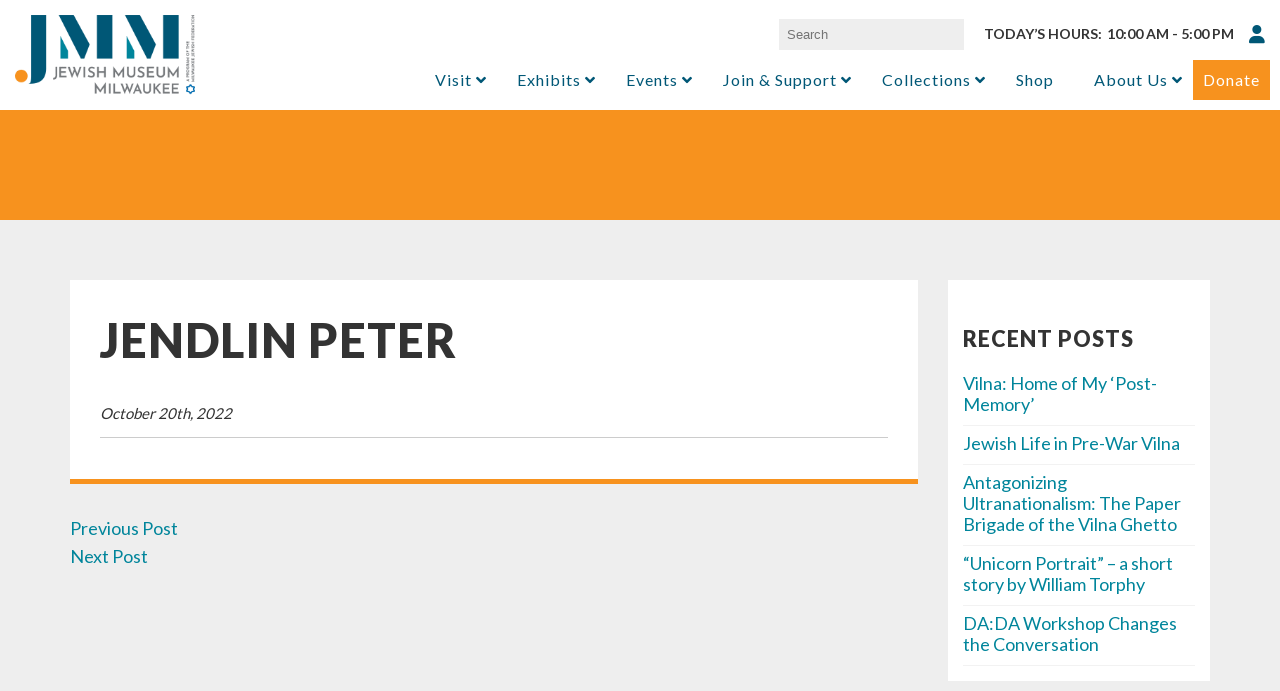

--- FILE ---
content_type: text/html; charset=UTF-8
request_url: https://jewishmuseummilwaukee.org/dab_record/jendlin-peter/
body_size: 31547
content:
<!DOCTYPE html>
<html lang="en-US">
<head>
<meta charset="UTF-8">
<script type="text/javascript">
/* <![CDATA[ */
var gform;gform||(document.addEventListener("gform_main_scripts_loaded",function(){gform.scriptsLoaded=!0}),document.addEventListener("gform/theme/scripts_loaded",function(){gform.themeScriptsLoaded=!0}),window.addEventListener("DOMContentLoaded",function(){gform.domLoaded=!0}),gform={domLoaded:!1,scriptsLoaded:!1,themeScriptsLoaded:!1,isFormEditor:()=>"function"==typeof InitializeEditor,callIfLoaded:function(o){return!(!gform.domLoaded||!gform.scriptsLoaded||!gform.themeScriptsLoaded&&!gform.isFormEditor()||(gform.isFormEditor()&&console.warn("The use of gform.initializeOnLoaded() is deprecated in the form editor context and will be removed in Gravity Forms 3.1."),o(),0))},initializeOnLoaded:function(o){gform.callIfLoaded(o)||(document.addEventListener("gform_main_scripts_loaded",()=>{gform.scriptsLoaded=!0,gform.callIfLoaded(o)}),document.addEventListener("gform/theme/scripts_loaded",()=>{gform.themeScriptsLoaded=!0,gform.callIfLoaded(o)}),window.addEventListener("DOMContentLoaded",()=>{gform.domLoaded=!0,gform.callIfLoaded(o)}))},hooks:{action:{},filter:{}},addAction:function(o,r,e,t){gform.addHook("action",o,r,e,t)},addFilter:function(o,r,e,t){gform.addHook("filter",o,r,e,t)},doAction:function(o){gform.doHook("action",o,arguments)},applyFilters:function(o){return gform.doHook("filter",o,arguments)},removeAction:function(o,r){gform.removeHook("action",o,r)},removeFilter:function(o,r,e){gform.removeHook("filter",o,r,e)},addHook:function(o,r,e,t,n){null==gform.hooks[o][r]&&(gform.hooks[o][r]=[]);var d=gform.hooks[o][r];null==n&&(n=r+"_"+d.length),gform.hooks[o][r].push({tag:n,callable:e,priority:t=null==t?10:t})},doHook:function(r,o,e){var t;if(e=Array.prototype.slice.call(e,1),null!=gform.hooks[r][o]&&((o=gform.hooks[r][o]).sort(function(o,r){return o.priority-r.priority}),o.forEach(function(o){"function"!=typeof(t=o.callable)&&(t=window[t]),"action"==r?t.apply(null,e):e[0]=t.apply(null,e)})),"filter"==r)return e[0]},removeHook:function(o,r,t,n){var e;null!=gform.hooks[o][r]&&(e=(e=gform.hooks[o][r]).filter(function(o,r,e){return!!(null!=n&&n!=o.tag||null!=t&&t!=o.priority)}),gform.hooks[o][r]=e)}});
/* ]]> */
</script>

<meta name="viewport" content="width=device-width, initial-scale=1">
<meta name="google-site-verification" content="GVu__4IM7WEJeDRwxTy-y9KjznyYjUTIsJT0xny3knk" />
<meta name="msvalidate.01" content="F392BE0A932AB89BA21F5FB8F4B63389" />
<link rel="profile" href="http://gmpg.org/xfn/11">
<link rel="pingback" href="https://jewishmuseummilwaukee.org/xmlrpc.php">
	
<!-- Google fonts -->
<link rel="preconnect" href="https://fonts.googleapis.com">
<link rel="preconnect" href="https://fonts.gstatic.com" crossorigin>
<link href="https://fonts.googleapis.com/css2?family=Lato:wght@400;700;900&display=swap" rel="stylesheet">
	
<!--  Jquery -->
<script src="https://cdnjs.cloudflare.com/ajax/libs/jquery/3.6.1/jquery.min.js" integrity="sha512-aVKKRRi/Q/YV+4mjoKBsE4x3H+BkegoM/em46NNlCqNTmUYADjBbeNefNxYV7giUp0VxICtqdrbqU7iVaeZNXA==" crossorigin="anonymous" referrerpolicy="no-referrer"></script>

<!-- Google Tag Manager -->
<script>(function(w,d,s,l,i){w[l]=w[l]||[];w[l].push({'gtm.start':
new Date().getTime(),event:'gtm.js'});var f=d.getElementsByTagName(s)[0],
j=d.createElement(s),dl=l!='dataLayer'?'&l='+l:'';j.async=true;j.src=
'https://www.googletagmanager.com/gtm.js?id='+i+dl;f.parentNode.insertBefore(j,f);
})(window,document,'script','dataLayer','GTM-PPX36L2');</script>
<!-- End Google Tag Manager -->
	
<!-- Google tag (gtag.js) -->
<script async src="https://www.googletagmanager.com/gtag/js?id=G-DERLRFHV4C"></script>
<script>
  window.dataLayer = window.dataLayer || [];
  function gtag(){dataLayer.push(arguments);}
  gtag('js', new Date());

  gtag('config', 'G-DERLRFHV4C');
	gtag('config', 'UA-66668526-1');
</script>
  
<script>
	function removeExtraSquareInputOnCheckoutPage() {
 
  const squareWrapper = document.querySelector("#payment");
if(!squareWrapper) {
        //The node we need does not exist yet.
        //Wait 50ms and try again
        window.setTimeout(removeExtraSquareInputOnCheckoutPage,50);
        return;
    }
 
  const observer = new MutationObserver(async () => {
    let numberOfInputs = 0;
    let numberOfSelectorQueries = 0;

    do {
   
      await delay(1000);
      const squareInputs = document.querySelectorAll(".sq-card-wrapper");
      numberOfSelectorQueries++;
      numberOfInputs = squareInputs.length;

      if (numberOfInputs > 1) {
        let i = 0;
        squareInputs.forEach(input => {
          if (i > 0) {
            console.log("Deleted duplicate Square Input");
            input.remove();
          }
          i++;
        });
      }
    } while (numberOfInputs < 1 && numberOfSelectorQueries < 10);
  });
 
  observer.observe(squareWrapper, {childList: true});
}

async function delay(delayTime) {
  return new Promise(resolve => setTimeout(resolve, delayTime));
}
	removeExtraSquareInputOnCheckoutPage();// JavaScript Document
</script>
<meta name='robots' content='noindex, follow' />

	<!-- This site is optimized with the Yoast SEO plugin v26.8 - https://yoast.com/product/yoast-seo-wordpress/ -->
	<title>Jendlin Peter | Jewish Museum Milwaukee</title>
	<meta property="og:locale" content="en_US" />
	<meta property="og:type" content="article" />
	<meta property="og:title" content="Jendlin Peter | Jewish Museum Milwaukee" />
	<meta property="og:url" content="https://jewishmuseummilwaukee.org/dab_record/jendlin-peter/" />
	<meta property="og:site_name" content="Jewish Museum Milwaukee" />
	<meta property="article:publisher" content="https://www.facebook.com/JewishMuseumMilwaukee" />
	<meta property="article:modified_time" content="2022-10-20T21:59:45+00:00" />
	<meta name="twitter:card" content="summary_large_image" />
	<meta name="twitter:site" content="@JewishMuseumMKE" />
	<script type="application/ld+json" class="yoast-schema-graph">{"@context":"https://schema.org","@graph":[{"@type":"WebPage","@id":"https://jewishmuseummilwaukee.org/dab_record/jendlin-peter/","url":"https://jewishmuseummilwaukee.org/dab_record/jendlin-peter/","name":"Jendlin Peter | Jewish Museum Milwaukee","isPartOf":{"@id":"https://jewishmuseummilwaukee.org/#website"},"datePublished":"2022-10-20T19:54:21+00:00","dateModified":"2022-10-20T21:59:45+00:00","breadcrumb":{"@id":"https://jewishmuseummilwaukee.org/dab_record/jendlin-peter/#breadcrumb"},"inLanguage":"en-US","potentialAction":[{"@type":"ReadAction","target":["https://jewishmuseummilwaukee.org/dab_record/jendlin-peter/"]}]},{"@type":"BreadcrumbList","@id":"https://jewishmuseummilwaukee.org/dab_record/jendlin-peter/#breadcrumb","itemListElement":[{"@type":"ListItem","position":1,"name":"Home","item":"https://jewishmuseummilwaukee.org/"},{"@type":"ListItem","position":2,"name":"Jendlin Peter"}]},{"@type":"WebSite","@id":"https://jewishmuseummilwaukee.org/#website","url":"https://jewishmuseummilwaukee.org/","name":"Jewish Museum Milwaukee","description":"Celebrating history, culture and values","publisher":{"@id":"https://jewishmuseummilwaukee.org/#organization"},"potentialAction":[{"@type":"SearchAction","target":{"@type":"EntryPoint","urlTemplate":"https://jewishmuseummilwaukee.org/?s={search_term_string}"},"query-input":{"@type":"PropertyValueSpecification","valueRequired":true,"valueName":"search_term_string"}}],"inLanguage":"en-US"},{"@type":"Organization","@id":"https://jewishmuseummilwaukee.org/#organization","name":"Jewish Museum Milwaukee","url":"https://jewishmuseummilwaukee.org/","logo":{"@type":"ImageObject","inLanguage":"en-US","@id":"https://jewishmuseummilwaukee.org/#/schema/logo/image/","url":"https://jewishmuseummilwaukee.org/wp-content/uploads/2022/08/mobile-logo.png","contentUrl":"https://jewishmuseummilwaukee.org/wp-content/uploads/2022/08/mobile-logo.png","width":256,"height":114,"caption":"Jewish Museum Milwaukee"},"image":{"@id":"https://jewishmuseummilwaukee.org/#/schema/logo/image/"},"sameAs":["https://www.facebook.com/JewishMuseumMilwaukee","https://x.com/JewishMuseumMKE","https://www.youtube.com/user/JewishMuseumMKE","https://www.instagram.com/jewishmuseummilwaukee/?ref=badge"]}]}</script>
	<!-- / Yoast SEO plugin. -->


<link rel='dns-prefetch' href='//cdnjs.cloudflare.com' />
<link rel='dns-prefetch' href='//www.google.com' />
<link rel="alternate" type="application/rss+xml" title="Jewish Museum Milwaukee &raquo; Feed" href="https://jewishmuseummilwaukee.org/feed/" />
<link rel="alternate" title="oEmbed (JSON)" type="application/json+oembed" href="https://jewishmuseummilwaukee.org/wp-json/oembed/1.0/embed?url=https%3A%2F%2Fjewishmuseummilwaukee.org%2Fdab_record%2Fjendlin-peter%2F" />
<link rel="alternate" title="oEmbed (XML)" type="text/xml+oembed" href="https://jewishmuseummilwaukee.org/wp-json/oembed/1.0/embed?url=https%3A%2F%2Fjewishmuseummilwaukee.org%2Fdab_record%2Fjendlin-peter%2F&#038;format=xml" />
		<style>
			.lazyload,
			.lazyloading {
				max-width: 100%;
			}
		</style>
		<style id='wp-img-auto-sizes-contain-inline-css' type='text/css'>
img:is([sizes=auto i],[sizes^="auto," i]){contain-intrinsic-size:3000px 1500px}
/*# sourceURL=wp-img-auto-sizes-contain-inline-css */
</style>
<style id='wp-block-library-inline-css' type='text/css'>
:root{--wp-block-synced-color:#7a00df;--wp-block-synced-color--rgb:122,0,223;--wp-bound-block-color:var(--wp-block-synced-color);--wp-editor-canvas-background:#ddd;--wp-admin-theme-color:#007cba;--wp-admin-theme-color--rgb:0,124,186;--wp-admin-theme-color-darker-10:#006ba1;--wp-admin-theme-color-darker-10--rgb:0,107,160.5;--wp-admin-theme-color-darker-20:#005a87;--wp-admin-theme-color-darker-20--rgb:0,90,135;--wp-admin-border-width-focus:2px}@media (min-resolution:192dpi){:root{--wp-admin-border-width-focus:1.5px}}.wp-element-button{cursor:pointer}:root .has-very-light-gray-background-color{background-color:#eee}:root .has-very-dark-gray-background-color{background-color:#313131}:root .has-very-light-gray-color{color:#eee}:root .has-very-dark-gray-color{color:#313131}:root .has-vivid-green-cyan-to-vivid-cyan-blue-gradient-background{background:linear-gradient(135deg,#00d084,#0693e3)}:root .has-purple-crush-gradient-background{background:linear-gradient(135deg,#34e2e4,#4721fb 50%,#ab1dfe)}:root .has-hazy-dawn-gradient-background{background:linear-gradient(135deg,#faaca8,#dad0ec)}:root .has-subdued-olive-gradient-background{background:linear-gradient(135deg,#fafae1,#67a671)}:root .has-atomic-cream-gradient-background{background:linear-gradient(135deg,#fdd79a,#004a59)}:root .has-nightshade-gradient-background{background:linear-gradient(135deg,#330968,#31cdcf)}:root .has-midnight-gradient-background{background:linear-gradient(135deg,#020381,#2874fc)}:root{--wp--preset--font-size--normal:16px;--wp--preset--font-size--huge:42px}.has-regular-font-size{font-size:1em}.has-larger-font-size{font-size:2.625em}.has-normal-font-size{font-size:var(--wp--preset--font-size--normal)}.has-huge-font-size{font-size:var(--wp--preset--font-size--huge)}.has-text-align-center{text-align:center}.has-text-align-left{text-align:left}.has-text-align-right{text-align:right}.has-fit-text{white-space:nowrap!important}#end-resizable-editor-section{display:none}.aligncenter{clear:both}.items-justified-left{justify-content:flex-start}.items-justified-center{justify-content:center}.items-justified-right{justify-content:flex-end}.items-justified-space-between{justify-content:space-between}.screen-reader-text{border:0;clip-path:inset(50%);height:1px;margin:-1px;overflow:hidden;padding:0;position:absolute;width:1px;word-wrap:normal!important}.screen-reader-text:focus{background-color:#ddd;clip-path:none;color:#444;display:block;font-size:1em;height:auto;left:5px;line-height:normal;padding:15px 23px 14px;text-decoration:none;top:5px;width:auto;z-index:100000}html :where(.has-border-color){border-style:solid}html :where([style*=border-top-color]){border-top-style:solid}html :where([style*=border-right-color]){border-right-style:solid}html :where([style*=border-bottom-color]){border-bottom-style:solid}html :where([style*=border-left-color]){border-left-style:solid}html :where([style*=border-width]){border-style:solid}html :where([style*=border-top-width]){border-top-style:solid}html :where([style*=border-right-width]){border-right-style:solid}html :where([style*=border-bottom-width]){border-bottom-style:solid}html :where([style*=border-left-width]){border-left-style:solid}html :where(img[class*=wp-image-]){height:auto;max-width:100%}:where(figure){margin:0 0 1em}html :where(.is-position-sticky){--wp-admin--admin-bar--position-offset:var(--wp-admin--admin-bar--height,0px)}@media screen and (max-width:600px){html :where(.is-position-sticky){--wp-admin--admin-bar--position-offset:0px}}

/*# sourceURL=wp-block-library-inline-css */
</style><style id='wp-block-heading-inline-css' type='text/css'>
h1:where(.wp-block-heading).has-background,h2:where(.wp-block-heading).has-background,h3:where(.wp-block-heading).has-background,h4:where(.wp-block-heading).has-background,h5:where(.wp-block-heading).has-background,h6:where(.wp-block-heading).has-background{padding:1.25em 2.375em}h1.has-text-align-left[style*=writing-mode]:where([style*=vertical-lr]),h1.has-text-align-right[style*=writing-mode]:where([style*=vertical-rl]),h2.has-text-align-left[style*=writing-mode]:where([style*=vertical-lr]),h2.has-text-align-right[style*=writing-mode]:where([style*=vertical-rl]),h3.has-text-align-left[style*=writing-mode]:where([style*=vertical-lr]),h3.has-text-align-right[style*=writing-mode]:where([style*=vertical-rl]),h4.has-text-align-left[style*=writing-mode]:where([style*=vertical-lr]),h4.has-text-align-right[style*=writing-mode]:where([style*=vertical-rl]),h5.has-text-align-left[style*=writing-mode]:where([style*=vertical-lr]),h5.has-text-align-right[style*=writing-mode]:where([style*=vertical-rl]),h6.has-text-align-left[style*=writing-mode]:where([style*=vertical-lr]),h6.has-text-align-right[style*=writing-mode]:where([style*=vertical-rl]){rotate:180deg}
/*# sourceURL=https://jewishmuseummilwaukee.org/wp-includes/blocks/heading/style.min.css */
</style>
<style id='wp-block-latest-posts-inline-css' type='text/css'>
.wp-block-latest-posts{box-sizing:border-box}.wp-block-latest-posts.alignleft{margin-right:2em}.wp-block-latest-posts.alignright{margin-left:2em}.wp-block-latest-posts.wp-block-latest-posts__list{list-style:none}.wp-block-latest-posts.wp-block-latest-posts__list li{clear:both;overflow-wrap:break-word}.wp-block-latest-posts.is-grid{display:flex;flex-wrap:wrap}.wp-block-latest-posts.is-grid li{margin:0 1.25em 1.25em 0;width:100%}@media (min-width:600px){.wp-block-latest-posts.columns-2 li{width:calc(50% - .625em)}.wp-block-latest-posts.columns-2 li:nth-child(2n){margin-right:0}.wp-block-latest-posts.columns-3 li{width:calc(33.33333% - .83333em)}.wp-block-latest-posts.columns-3 li:nth-child(3n){margin-right:0}.wp-block-latest-posts.columns-4 li{width:calc(25% - .9375em)}.wp-block-latest-posts.columns-4 li:nth-child(4n){margin-right:0}.wp-block-latest-posts.columns-5 li{width:calc(20% - 1em)}.wp-block-latest-posts.columns-5 li:nth-child(5n){margin-right:0}.wp-block-latest-posts.columns-6 li{width:calc(16.66667% - 1.04167em)}.wp-block-latest-posts.columns-6 li:nth-child(6n){margin-right:0}}:root :where(.wp-block-latest-posts.is-grid){padding:0}:root :where(.wp-block-latest-posts.wp-block-latest-posts__list){padding-left:0}.wp-block-latest-posts__post-author,.wp-block-latest-posts__post-date{display:block;font-size:.8125em}.wp-block-latest-posts__post-excerpt,.wp-block-latest-posts__post-full-content{margin-bottom:1em;margin-top:.5em}.wp-block-latest-posts__featured-image a{display:inline-block}.wp-block-latest-posts__featured-image img{height:auto;max-width:100%;width:auto}.wp-block-latest-posts__featured-image.alignleft{float:left;margin-right:1em}.wp-block-latest-posts__featured-image.alignright{float:right;margin-left:1em}.wp-block-latest-posts__featured-image.aligncenter{margin-bottom:1em;text-align:center}
/*# sourceURL=https://jewishmuseummilwaukee.org/wp-includes/blocks/latest-posts/style.min.css */
</style>
<style id='wp-block-spacer-inline-css' type='text/css'>
.wp-block-spacer{clear:both}
/*# sourceURL=https://jewishmuseummilwaukee.org/wp-includes/blocks/spacer/style.min.css */
</style>
<style id='global-styles-inline-css' type='text/css'>
:root{--wp--preset--aspect-ratio--square: 1;--wp--preset--aspect-ratio--4-3: 4/3;--wp--preset--aspect-ratio--3-4: 3/4;--wp--preset--aspect-ratio--3-2: 3/2;--wp--preset--aspect-ratio--2-3: 2/3;--wp--preset--aspect-ratio--16-9: 16/9;--wp--preset--aspect-ratio--9-16: 9/16;--wp--preset--color--black: #000000;--wp--preset--color--cyan-bluish-gray: #abb8c3;--wp--preset--color--white: #ffffff;--wp--preset--color--pale-pink: #f78da7;--wp--preset--color--vivid-red: #cf2e2e;--wp--preset--color--luminous-vivid-orange: #ff6900;--wp--preset--color--luminous-vivid-amber: #fcb900;--wp--preset--color--light-green-cyan: #7bdcb5;--wp--preset--color--vivid-green-cyan: #00d084;--wp--preset--color--pale-cyan-blue: #8ed1fc;--wp--preset--color--vivid-cyan-blue: #0693e3;--wp--preset--color--vivid-purple: #9b51e0;--wp--preset--gradient--vivid-cyan-blue-to-vivid-purple: linear-gradient(135deg,rgb(6,147,227) 0%,rgb(155,81,224) 100%);--wp--preset--gradient--light-green-cyan-to-vivid-green-cyan: linear-gradient(135deg,rgb(122,220,180) 0%,rgb(0,208,130) 100%);--wp--preset--gradient--luminous-vivid-amber-to-luminous-vivid-orange: linear-gradient(135deg,rgb(252,185,0) 0%,rgb(255,105,0) 100%);--wp--preset--gradient--luminous-vivid-orange-to-vivid-red: linear-gradient(135deg,rgb(255,105,0) 0%,rgb(207,46,46) 100%);--wp--preset--gradient--very-light-gray-to-cyan-bluish-gray: linear-gradient(135deg,rgb(238,238,238) 0%,rgb(169,184,195) 100%);--wp--preset--gradient--cool-to-warm-spectrum: linear-gradient(135deg,rgb(74,234,220) 0%,rgb(151,120,209) 20%,rgb(207,42,186) 40%,rgb(238,44,130) 60%,rgb(251,105,98) 80%,rgb(254,248,76) 100%);--wp--preset--gradient--blush-light-purple: linear-gradient(135deg,rgb(255,206,236) 0%,rgb(152,150,240) 100%);--wp--preset--gradient--blush-bordeaux: linear-gradient(135deg,rgb(254,205,165) 0%,rgb(254,45,45) 50%,rgb(107,0,62) 100%);--wp--preset--gradient--luminous-dusk: linear-gradient(135deg,rgb(255,203,112) 0%,rgb(199,81,192) 50%,rgb(65,88,208) 100%);--wp--preset--gradient--pale-ocean: linear-gradient(135deg,rgb(255,245,203) 0%,rgb(182,227,212) 50%,rgb(51,167,181) 100%);--wp--preset--gradient--electric-grass: linear-gradient(135deg,rgb(202,248,128) 0%,rgb(113,206,126) 100%);--wp--preset--gradient--midnight: linear-gradient(135deg,rgb(2,3,129) 0%,rgb(40,116,252) 100%);--wp--preset--font-size--small: 13px;--wp--preset--font-size--medium: 20px;--wp--preset--font-size--large: 36px;--wp--preset--font-size--x-large: 42px;--wp--preset--spacing--20: 0.44rem;--wp--preset--spacing--30: 0.67rem;--wp--preset--spacing--40: 1rem;--wp--preset--spacing--50: 1.5rem;--wp--preset--spacing--60: 2.25rem;--wp--preset--spacing--70: 3.38rem;--wp--preset--spacing--80: 5.06rem;--wp--preset--shadow--natural: 6px 6px 9px rgba(0, 0, 0, 0.2);--wp--preset--shadow--deep: 12px 12px 50px rgba(0, 0, 0, 0.4);--wp--preset--shadow--sharp: 6px 6px 0px rgba(0, 0, 0, 0.2);--wp--preset--shadow--outlined: 6px 6px 0px -3px rgb(255, 255, 255), 6px 6px rgb(0, 0, 0);--wp--preset--shadow--crisp: 6px 6px 0px rgb(0, 0, 0);}:where(.is-layout-flex){gap: 0.5em;}:where(.is-layout-grid){gap: 0.5em;}body .is-layout-flex{display: flex;}.is-layout-flex{flex-wrap: wrap;align-items: center;}.is-layout-flex > :is(*, div){margin: 0;}body .is-layout-grid{display: grid;}.is-layout-grid > :is(*, div){margin: 0;}:where(.wp-block-columns.is-layout-flex){gap: 2em;}:where(.wp-block-columns.is-layout-grid){gap: 2em;}:where(.wp-block-post-template.is-layout-flex){gap: 1.25em;}:where(.wp-block-post-template.is-layout-grid){gap: 1.25em;}.has-black-color{color: var(--wp--preset--color--black) !important;}.has-cyan-bluish-gray-color{color: var(--wp--preset--color--cyan-bluish-gray) !important;}.has-white-color{color: var(--wp--preset--color--white) !important;}.has-pale-pink-color{color: var(--wp--preset--color--pale-pink) !important;}.has-vivid-red-color{color: var(--wp--preset--color--vivid-red) !important;}.has-luminous-vivid-orange-color{color: var(--wp--preset--color--luminous-vivid-orange) !important;}.has-luminous-vivid-amber-color{color: var(--wp--preset--color--luminous-vivid-amber) !important;}.has-light-green-cyan-color{color: var(--wp--preset--color--light-green-cyan) !important;}.has-vivid-green-cyan-color{color: var(--wp--preset--color--vivid-green-cyan) !important;}.has-pale-cyan-blue-color{color: var(--wp--preset--color--pale-cyan-blue) !important;}.has-vivid-cyan-blue-color{color: var(--wp--preset--color--vivid-cyan-blue) !important;}.has-vivid-purple-color{color: var(--wp--preset--color--vivid-purple) !important;}.has-black-background-color{background-color: var(--wp--preset--color--black) !important;}.has-cyan-bluish-gray-background-color{background-color: var(--wp--preset--color--cyan-bluish-gray) !important;}.has-white-background-color{background-color: var(--wp--preset--color--white) !important;}.has-pale-pink-background-color{background-color: var(--wp--preset--color--pale-pink) !important;}.has-vivid-red-background-color{background-color: var(--wp--preset--color--vivid-red) !important;}.has-luminous-vivid-orange-background-color{background-color: var(--wp--preset--color--luminous-vivid-orange) !important;}.has-luminous-vivid-amber-background-color{background-color: var(--wp--preset--color--luminous-vivid-amber) !important;}.has-light-green-cyan-background-color{background-color: var(--wp--preset--color--light-green-cyan) !important;}.has-vivid-green-cyan-background-color{background-color: var(--wp--preset--color--vivid-green-cyan) !important;}.has-pale-cyan-blue-background-color{background-color: var(--wp--preset--color--pale-cyan-blue) !important;}.has-vivid-cyan-blue-background-color{background-color: var(--wp--preset--color--vivid-cyan-blue) !important;}.has-vivid-purple-background-color{background-color: var(--wp--preset--color--vivid-purple) !important;}.has-black-border-color{border-color: var(--wp--preset--color--black) !important;}.has-cyan-bluish-gray-border-color{border-color: var(--wp--preset--color--cyan-bluish-gray) !important;}.has-white-border-color{border-color: var(--wp--preset--color--white) !important;}.has-pale-pink-border-color{border-color: var(--wp--preset--color--pale-pink) !important;}.has-vivid-red-border-color{border-color: var(--wp--preset--color--vivid-red) !important;}.has-luminous-vivid-orange-border-color{border-color: var(--wp--preset--color--luminous-vivid-orange) !important;}.has-luminous-vivid-amber-border-color{border-color: var(--wp--preset--color--luminous-vivid-amber) !important;}.has-light-green-cyan-border-color{border-color: var(--wp--preset--color--light-green-cyan) !important;}.has-vivid-green-cyan-border-color{border-color: var(--wp--preset--color--vivid-green-cyan) !important;}.has-pale-cyan-blue-border-color{border-color: var(--wp--preset--color--pale-cyan-blue) !important;}.has-vivid-cyan-blue-border-color{border-color: var(--wp--preset--color--vivid-cyan-blue) !important;}.has-vivid-purple-border-color{border-color: var(--wp--preset--color--vivid-purple) !important;}.has-vivid-cyan-blue-to-vivid-purple-gradient-background{background: var(--wp--preset--gradient--vivid-cyan-blue-to-vivid-purple) !important;}.has-light-green-cyan-to-vivid-green-cyan-gradient-background{background: var(--wp--preset--gradient--light-green-cyan-to-vivid-green-cyan) !important;}.has-luminous-vivid-amber-to-luminous-vivid-orange-gradient-background{background: var(--wp--preset--gradient--luminous-vivid-amber-to-luminous-vivid-orange) !important;}.has-luminous-vivid-orange-to-vivid-red-gradient-background{background: var(--wp--preset--gradient--luminous-vivid-orange-to-vivid-red) !important;}.has-very-light-gray-to-cyan-bluish-gray-gradient-background{background: var(--wp--preset--gradient--very-light-gray-to-cyan-bluish-gray) !important;}.has-cool-to-warm-spectrum-gradient-background{background: var(--wp--preset--gradient--cool-to-warm-spectrum) !important;}.has-blush-light-purple-gradient-background{background: var(--wp--preset--gradient--blush-light-purple) !important;}.has-blush-bordeaux-gradient-background{background: var(--wp--preset--gradient--blush-bordeaux) !important;}.has-luminous-dusk-gradient-background{background: var(--wp--preset--gradient--luminous-dusk) !important;}.has-pale-ocean-gradient-background{background: var(--wp--preset--gradient--pale-ocean) !important;}.has-electric-grass-gradient-background{background: var(--wp--preset--gradient--electric-grass) !important;}.has-midnight-gradient-background{background: var(--wp--preset--gradient--midnight) !important;}.has-small-font-size{font-size: var(--wp--preset--font-size--small) !important;}.has-medium-font-size{font-size: var(--wp--preset--font-size--medium) !important;}.has-large-font-size{font-size: var(--wp--preset--font-size--large) !important;}.has-x-large-font-size{font-size: var(--wp--preset--font-size--x-large) !important;}
/*# sourceURL=global-styles-inline-css */
</style>

<style id='classic-theme-styles-inline-css' type='text/css'>
/*! This file is auto-generated */
.wp-block-button__link{color:#fff;background-color:#32373c;border-radius:9999px;box-shadow:none;text-decoration:none;padding:calc(.667em + 2px) calc(1.333em + 2px);font-size:1.125em}.wp-block-file__button{background:#32373c;color:#fff;text-decoration:none}
/*# sourceURL=/wp-includes/css/classic-themes.min.css */
</style>
<link rel='stylesheet' id='wp-components-css' href='https://jewishmuseummilwaukee.org/wp-includes/css/dist/components/style.min.css?ver=6.9' type='text/css' media='all' />
<link rel='stylesheet' id='wp-preferences-css' href='https://jewishmuseummilwaukee.org/wp-includes/css/dist/preferences/style.min.css?ver=6.9' type='text/css' media='all' />
<link rel='stylesheet' id='wp-block-editor-css' href='https://jewishmuseummilwaukee.org/wp-includes/css/dist/block-editor/style.min.css?ver=6.9' type='text/css' media='all' />
<link rel='stylesheet' id='popup-maker-block-library-style-css' href='https://jewishmuseummilwaukee.org/wp-content/plugins/popup-maker/dist/packages/block-library-style.css?ver=dbea705cfafe089d65f1' type='text/css' media='all' />
<link rel='stylesheet' id='sc_merged-css' href='https://jewishmuseummilwaukee.org/wp-content/plugins/supercarousel/public/css/supercarouselmerged.css?ver=3.8.6' type='text/css' media='all' />
<style id='sc_merged-inline-css' type='text/css'>
@import url('//fonts.googleapis.com/css?family=Lato|Lato|Lato|Lato:100,200,300,400,500,600,700,800,900');.supercarousel297783 .supercarousel > div {}.supercarousel297783 .supercarousel > div .super_overlay0 {background-color: rgba(0,0,0,0);transition: none ease-in-out 400ms 0ms;-wekbit-transition: none ease-in-out 400ms 0ms;-moz-transition: none ease-in-out 400ms 0ms;-ms-transition: none ease-in-out 400ms 0ms;-o-transition: none ease-in-out 400ms 0ms;border-radius: 0px;}.supercarousel297783 .supercarousel > div:hover .super_overlay0 {background-color: rgba(0,0,0,0);}.supercarousel297783 .supercarousel > div .superelement0 {transition: none ease-in-out 400ms 0ms;-wekbit-transition: none ease-in-out 400ms 0ms;-moz-transition: none ease-in-out 400ms 0ms;-ms-transition: none ease-in-out 400ms 0ms;-o-transition: none ease-in-out 400ms 0ms;object-position: center;border-left-width: 0px;border-left-style: solid;border-left-color: #444444;border-top-width: 0px;border-top-style: solid;border-top-color: #444444;border-right-width: 0px;border-right-style: solid;border-right-color: #444444;border-bottom-width: 0px;border-bottom-style: solid;border-bottom-color: #444444;background-color: rgba(0,0,0,0);box-shadow: 0px 0px 0px #444444;opacity: 1.00;margin-top: 0px;margin-right: 0px;margin-bottom: 0px;margin-left: 0px;padding-top: 0px;padding-right: 0px;padding-bottom: 0px;padding-left: 0px;border-radius: 0px;transform: none;-wekbit-transform: none;-moz-transform: none;-ms-transform: none;-o-transform: none;filter: grayscale(0%);}.supercarousel297783 .supercarousel > div .superelement0:hover  {border-width: 0px;border-style: solid;border-color: #444444;background-color: rgba(0,0,0,0);box-shadow: 0px 0px 0px #444444;opacity: 1.00;transform: none;-wekbit-transform: none;-moz-transform: none;-ms-transform: none;-o-transform: none;filter: grayscale(0%);}.supercarousel297783 .supercarousel > div superelement0 a {transition: none ease-in-out 400ms 0ms;-wekbit-transition: none ease-in-out 400ms 0ms;-moz-transition: none ease-in-out 400ms 0ms;-ms-transition: none ease-in-out 400ms 0ms;-o-transition: none ease-in-out 400ms 0ms;object-position: center;border-left-width: 0px;border-left-style: solid;border-left-color: #444444;border-top-width: 0px;border-top-style: solid;border-top-color: #444444;border-right-width: 0px;border-right-style: solid;border-right-color: #444444;border-bottom-width: 0px;border-bottom-style: solid;border-bottom-color: #444444;background-color: rgba(0,0,0,0);box-shadow: 0px 0px 0px #444444;opacity: 1.00;margin-top: 0px;margin-right: 0px;margin-bottom: 0px;margin-left: 0px;padding-top: 0px;padding-right: 0px;padding-bottom: 0px;padding-left: 0px;border-radius: 0px;transform: none;-wekbit-transform: none;-moz-transform: none;-ms-transform: none;-o-transform: none;filter: grayscale(0%);}.supercarousel297783 .supercarousel > div superelement0 a:hover  {border-width: 0px;border-style: solid;border-color: #444444;background-color: rgba(0,0,0,0);box-shadow: 0px 0px 0px #444444;opacity: 1.00;transform: none;-wekbit-transform: none;-moz-transform: none;-ms-transform: none;-o-transform: none;filter: grayscale(0%);}.supercarousel297783 .supercarousel > div .superelement1 {transition: none ease-in-out 400ms 0ms;-wekbit-transition: none ease-in-out 400ms 0ms;-moz-transition: none ease-in-out 400ms 0ms;-ms-transition: none ease-in-out 400ms 0ms;-o-transition: none ease-in-out 400ms 0ms;font-size: 16px;font-family: Lato;color: rgb(82, 82, 82);font-style: normal;font-weight: 400;opacity: 1.00;border-left-width: 0px;border-left-style: solid;border-left-color: #444444;border-top-width: 0px;border-top-style: solid;border-top-color: #444444;border-right-width: 0px;border-right-style: solid;border-right-color: #444444;border-bottom-width: 0px;border-bottom-style: solid;border-bottom-color: #444444;border-radius: 0px;box-shadow: 0px 0px 0px rgba(0,0,0,0);margin-top: 0px;margin-right: 0px;margin-bottom: 0px;margin-left: 0px;padding-top: 15px;padding-right: 15px;padding-bottom: 15px;padding-left: 15px;background-color: rgb(238, 238, 238);word-spacing: normal;line-height: normal;letter-spacing: normal;text-transform: none;text-decoration: none;text-align: center;text-shadow: 0px 0px 0px rgba(0,0,0,0);}.supercarousel297783 .supercarousel > div .superelement1:hover  {color: rgb(82, 82, 82);font-style: normal;font-weight: 300;opacity: 1.00;border-left-width: 0px;border-left-style: solid;border-left-color: #444444;border-top-width: 0px;border-top-style: solid;border-top-color: #444444;border-right-width: 0px;border-right-style: solid;border-right-color: #444444;border-bottom-width: 0px;border-bottom-style: solid;border-bottom-color: #444444;box-shadow: 0px 0px 0px rgba(0,0,0,0);background-color: rgba(0,0,0,0);text-decoration: none;text-shadow: 0px 0px 0px rgba(0,0,0,0);}.supercarousel297783 .supercarousel > div superelement1 a {transition: none ease-in-out 400ms 0ms;-wekbit-transition: none ease-in-out 400ms 0ms;-moz-transition: none ease-in-out 400ms 0ms;-ms-transition: none ease-in-out 400ms 0ms;-o-transition: none ease-in-out 400ms 0ms;font-size: 16px;font-family: Lato;color: rgb(82, 82, 82);font-style: normal;font-weight: 400;opacity: 1.00;border-left-width: 0px;border-left-style: solid;border-left-color: #444444;border-top-width: 0px;border-top-style: solid;border-top-color: #444444;border-right-width: 0px;border-right-style: solid;border-right-color: #444444;border-bottom-width: 0px;border-bottom-style: solid;border-bottom-color: #444444;border-radius: 0px;box-shadow: 0px 0px 0px rgba(0,0,0,0);margin-top: 0px;margin-right: 0px;margin-bottom: 0px;margin-left: 0px;padding-top: 15px;padding-right: 15px;padding-bottom: 15px;padding-left: 15px;background-color: rgb(238, 238, 238);word-spacing: normal;line-height: normal;letter-spacing: normal;text-transform: none;text-decoration: none;text-align: center;text-shadow: 0px 0px 0px rgba(0,0,0,0);}.supercarousel297783 .supercarousel > div superelement1 a:hover  {color: rgb(82, 82, 82);font-style: normal;font-weight: 300;opacity: 1.00;border-left-width: 0px;border-left-style: solid;border-left-color: #444444;border-top-width: 0px;border-top-style: solid;border-top-color: #444444;border-right-width: 0px;border-right-style: solid;border-right-color: #444444;border-bottom-width: 0px;border-bottom-style: solid;border-bottom-color: #444444;box-shadow: 0px 0px 0px rgba(0,0,0,0);background-color: rgba(0,0,0,0);text-decoration: none;text-shadow: 0px 0px 0px rgba(0,0,0,0);}.supercarousel297759 .supercarousel > div {}.supercarousel297759 .supercarousel > div .super_overlay0 {background-color: rgba(0,0,0,0);transition: none ease-in-out 400ms 0ms;-wekbit-transition: none ease-in-out 400ms 0ms;-moz-transition: none ease-in-out 400ms 0ms;-ms-transition: none ease-in-out 400ms 0ms;-o-transition: none ease-in-out 400ms 0ms;border-radius: 0px;}.supercarousel297759 .supercarousel > div:hover .super_overlay0 {background-color: rgba(0,0,0,0);}.supercarousel297759 .supercarousel > div .superelement0 {transition: none ease-in-out 400ms 0ms;-wekbit-transition: none ease-in-out 400ms 0ms;-moz-transition: none ease-in-out 400ms 0ms;-ms-transition: none ease-in-out 400ms 0ms;-o-transition: none ease-in-out 400ms 0ms;object-position: center;border-left-width: 0px;border-left-style: solid;border-left-color: #444444;border-top-width: 0px;border-top-style: solid;border-top-color: #444444;border-right-width: 0px;border-right-style: solid;border-right-color: #444444;border-bottom-width: 0px;border-bottom-style: solid;border-bottom-color: #444444;background-color: rgba(0,0,0,0);box-shadow: 0px 0px 0px #444444;opacity: 1.00;margin-top: 0px;margin-right: 0px;margin-bottom: 0px;margin-left: 0px;padding-top: 0px;padding-right: 0px;padding-bottom: 0px;padding-left: 0px;border-radius: 0px;transform: none;-wekbit-transform: none;-moz-transform: none;-ms-transform: none;-o-transform: none;filter: grayscale(0%);}.supercarousel297759 .supercarousel > div .superelement0:hover  {border-width: 0px;border-style: solid;border-color: #444444;background-color: rgba(0,0,0,0);box-shadow: 0px 0px 0px #444444;opacity: 1.00;transform: none;-wekbit-transform: none;-moz-transform: none;-ms-transform: none;-o-transform: none;filter: grayscale(0%);}.supercarousel297759 .supercarousel > div superelement0 a {transition: none ease-in-out 400ms 0ms;-wekbit-transition: none ease-in-out 400ms 0ms;-moz-transition: none ease-in-out 400ms 0ms;-ms-transition: none ease-in-out 400ms 0ms;-o-transition: none ease-in-out 400ms 0ms;object-position: center;border-left-width: 0px;border-left-style: solid;border-left-color: #444444;border-top-width: 0px;border-top-style: solid;border-top-color: #444444;border-right-width: 0px;border-right-style: solid;border-right-color: #444444;border-bottom-width: 0px;border-bottom-style: solid;border-bottom-color: #444444;background-color: rgba(0,0,0,0);box-shadow: 0px 0px 0px #444444;opacity: 1.00;margin-top: 0px;margin-right: 0px;margin-bottom: 0px;margin-left: 0px;padding-top: 0px;padding-right: 0px;padding-bottom: 0px;padding-left: 0px;border-radius: 0px;transform: none;-wekbit-transform: none;-moz-transform: none;-ms-transform: none;-o-transform: none;filter: grayscale(0%);}.supercarousel297759 .supercarousel > div superelement0 a:hover  {border-width: 0px;border-style: solid;border-color: #444444;background-color: rgba(0,0,0,0);box-shadow: 0px 0px 0px #444444;opacity: 1.00;transform: none;-wekbit-transform: none;-moz-transform: none;-ms-transform: none;-o-transform: none;filter: grayscale(0%);}.supercarousel297759 .supercarousel > div .superelement1 {transition: none ease-in-out 400ms 0ms;-wekbit-transition: none ease-in-out 400ms 0ms;-moz-transition: none ease-in-out 400ms 0ms;-ms-transition: none ease-in-out 400ms 0ms;-o-transition: none ease-in-out 400ms 0ms;font-size: 16px;font-family: Lato;color: rgb(82, 82, 82);font-style: normal;font-weight: 400;opacity: 1.00;border-left-width: 0px;border-left-style: solid;border-left-color: #444444;border-top-width: 0px;border-top-style: solid;border-top-color: #444444;border-right-width: 0px;border-right-style: solid;border-right-color: #444444;border-bottom-width: 0px;border-bottom-style: solid;border-bottom-color: #444444;border-radius: 0px;box-shadow: 0px 0px 0px rgba(0,0,0,0);margin-top: 0px;margin-right: 0px;margin-bottom: 0px;margin-left: 0px;padding-top: 15px;padding-right: 15px;padding-bottom: 15px;padding-left: 15px;background-color: rgb(238, 238, 238);word-spacing: normal;line-height: normal;letter-spacing: normal;text-transform: none;text-decoration: none;text-align: center;text-shadow: 0px 0px 0px rgba(0,0,0,0);}.supercarousel297759 .supercarousel > div .superelement1:hover  {color: rgb(82, 82, 82);font-style: normal;font-weight: 300;opacity: 1.00;border-left-width: 0px;border-left-style: solid;border-left-color: #444444;border-top-width: 0px;border-top-style: solid;border-top-color: #444444;border-right-width: 0px;border-right-style: solid;border-right-color: #444444;border-bottom-width: 0px;border-bottom-style: solid;border-bottom-color: #444444;box-shadow: 0px 0px 0px rgba(0,0,0,0);background-color: rgba(0,0,0,0);text-decoration: none;text-shadow: 0px 0px 0px rgba(0,0,0,0);}.supercarousel297759 .supercarousel > div superelement1 a {transition: none ease-in-out 400ms 0ms;-wekbit-transition: none ease-in-out 400ms 0ms;-moz-transition: none ease-in-out 400ms 0ms;-ms-transition: none ease-in-out 400ms 0ms;-o-transition: none ease-in-out 400ms 0ms;font-size: 16px;font-family: Lato;color: rgb(82, 82, 82);font-style: normal;font-weight: 400;opacity: 1.00;border-left-width: 0px;border-left-style: solid;border-left-color: #444444;border-top-width: 0px;border-top-style: solid;border-top-color: #444444;border-right-width: 0px;border-right-style: solid;border-right-color: #444444;border-bottom-width: 0px;border-bottom-style: solid;border-bottom-color: #444444;border-radius: 0px;box-shadow: 0px 0px 0px rgba(0,0,0,0);margin-top: 0px;margin-right: 0px;margin-bottom: 0px;margin-left: 0px;padding-top: 15px;padding-right: 15px;padding-bottom: 15px;padding-left: 15px;background-color: rgb(238, 238, 238);word-spacing: normal;line-height: normal;letter-spacing: normal;text-transform: none;text-decoration: none;text-align: center;text-shadow: 0px 0px 0px rgba(0,0,0,0);}.supercarousel297759 .supercarousel > div superelement1 a:hover  {color: rgb(82, 82, 82);font-style: normal;font-weight: 300;opacity: 1.00;border-left-width: 0px;border-left-style: solid;border-left-color: #444444;border-top-width: 0px;border-top-style: solid;border-top-color: #444444;border-right-width: 0px;border-right-style: solid;border-right-color: #444444;border-bottom-width: 0px;border-bottom-style: solid;border-bottom-color: #444444;box-shadow: 0px 0px 0px rgba(0,0,0,0);background-color: rgba(0,0,0,0);text-decoration: none;text-shadow: 0px 0px 0px rgba(0,0,0,0);}.supercarousel297758 .supercarousel > div {}.supercarousel297758 .supercarousel > div .super_overlay0 {background-color: rgba(0,0,0,0);transition: none ease-in-out 400ms 0ms;-wekbit-transition: none ease-in-out 400ms 0ms;-moz-transition: none ease-in-out 400ms 0ms;-ms-transition: none ease-in-out 400ms 0ms;-o-transition: none ease-in-out 400ms 0ms;border-radius: 0px;}.supercarousel297758 .supercarousel > div:hover .super_overlay0 {background-color: rgba(0,0,0,0);}.supercarousel297758 .supercarousel > div .superelement0 {transition: none ease-in-out 400ms 0ms;-wekbit-transition: none ease-in-out 400ms 0ms;-moz-transition: none ease-in-out 400ms 0ms;-ms-transition: none ease-in-out 400ms 0ms;-o-transition: none ease-in-out 400ms 0ms;object-position: center;border-left-width: 0px;border-left-style: solid;border-left-color: #444444;border-top-width: 0px;border-top-style: solid;border-top-color: #444444;border-right-width: 0px;border-right-style: solid;border-right-color: #444444;border-bottom-width: 0px;border-bottom-style: solid;border-bottom-color: #444444;background-color: rgba(0,0,0,0);box-shadow: 0px 0px 0px #444444;opacity: 1.00;margin-top: 0px;margin-right: 0px;margin-bottom: 0px;margin-left: 0px;padding-top: 0px;padding-right: 0px;padding-bottom: 0px;padding-left: 0px;border-radius: 0px;transform: none;-wekbit-transform: none;-moz-transform: none;-ms-transform: none;-o-transform: none;filter: grayscale(0%);}.supercarousel297758 .supercarousel > div .superelement0:hover  {border-width: 0px;border-style: solid;border-color: #444444;background-color: rgba(0,0,0,0);box-shadow: 0px 0px 0px #444444;opacity: 1.00;transform: none;-wekbit-transform: none;-moz-transform: none;-ms-transform: none;-o-transform: none;filter: grayscale(0%);}.supercarousel297758 .supercarousel > div superelement0 a {transition: none ease-in-out 400ms 0ms;-wekbit-transition: none ease-in-out 400ms 0ms;-moz-transition: none ease-in-out 400ms 0ms;-ms-transition: none ease-in-out 400ms 0ms;-o-transition: none ease-in-out 400ms 0ms;object-position: center;border-left-width: 0px;border-left-style: solid;border-left-color: #444444;border-top-width: 0px;border-top-style: solid;border-top-color: #444444;border-right-width: 0px;border-right-style: solid;border-right-color: #444444;border-bottom-width: 0px;border-bottom-style: solid;border-bottom-color: #444444;background-color: rgba(0,0,0,0);box-shadow: 0px 0px 0px #444444;opacity: 1.00;margin-top: 0px;margin-right: 0px;margin-bottom: 0px;margin-left: 0px;padding-top: 0px;padding-right: 0px;padding-bottom: 0px;padding-left: 0px;border-radius: 0px;transform: none;-wekbit-transform: none;-moz-transform: none;-ms-transform: none;-o-transform: none;filter: grayscale(0%);}.supercarousel297758 .supercarousel > div superelement0 a:hover  {border-width: 0px;border-style: solid;border-color: #444444;background-color: rgba(0,0,0,0);box-shadow: 0px 0px 0px #444444;opacity: 1.00;transform: none;-wekbit-transform: none;-moz-transform: none;-ms-transform: none;-o-transform: none;filter: grayscale(0%);}.supercarousel297758 .supercarousel > div .superelement1 {transition: none ease-in-out 400ms 0ms;-wekbit-transition: none ease-in-out 400ms 0ms;-moz-transition: none ease-in-out 400ms 0ms;-ms-transition: none ease-in-out 400ms 0ms;-o-transition: none ease-in-out 400ms 0ms;font-size: 16px;font-family: Lato;color: rgb(82, 82, 82);font-style: normal;font-weight: 400;opacity: 1.00;border-left-width: 0px;border-left-style: solid;border-left-color: #444444;border-top-width: 0px;border-top-style: solid;border-top-color: #444444;border-right-width: 0px;border-right-style: solid;border-right-color: #444444;border-bottom-width: 0px;border-bottom-style: solid;border-bottom-color: #444444;border-radius: 0px;box-shadow: 0px 0px 0px rgba(0,0,0,0);margin-top: 0px;margin-right: 0px;margin-bottom: 0px;margin-left: 0px;padding-top: 15px;padding-right: 15px;padding-bottom: 15px;padding-left: 15px;background-color: rgb(238, 238, 238);word-spacing: normal;line-height: normal;letter-spacing: normal;text-transform: none;text-decoration: none;text-align: center;text-shadow: 0px 0px 0px rgba(0,0,0,0);}.supercarousel297758 .supercarousel > div .superelement1:hover  {color: rgb(82, 82, 82);font-style: normal;font-weight: 300;opacity: 1.00;border-left-width: 0px;border-left-style: solid;border-left-color: #444444;border-top-width: 0px;border-top-style: solid;border-top-color: #444444;border-right-width: 0px;border-right-style: solid;border-right-color: #444444;border-bottom-width: 0px;border-bottom-style: solid;border-bottom-color: #444444;box-shadow: 0px 0px 0px rgba(0,0,0,0);background-color: rgba(0,0,0,0);text-decoration: none;text-shadow: 0px 0px 0px rgba(0,0,0,0);}.supercarousel297758 .supercarousel > div superelement1 a {transition: none ease-in-out 400ms 0ms;-wekbit-transition: none ease-in-out 400ms 0ms;-moz-transition: none ease-in-out 400ms 0ms;-ms-transition: none ease-in-out 400ms 0ms;-o-transition: none ease-in-out 400ms 0ms;font-size: 16px;font-family: Lato;color: rgb(82, 82, 82);font-style: normal;font-weight: 400;opacity: 1.00;border-left-width: 0px;border-left-style: solid;border-left-color: #444444;border-top-width: 0px;border-top-style: solid;border-top-color: #444444;border-right-width: 0px;border-right-style: solid;border-right-color: #444444;border-bottom-width: 0px;border-bottom-style: solid;border-bottom-color: #444444;border-radius: 0px;box-shadow: 0px 0px 0px rgba(0,0,0,0);margin-top: 0px;margin-right: 0px;margin-bottom: 0px;margin-left: 0px;padding-top: 15px;padding-right: 15px;padding-bottom: 15px;padding-left: 15px;background-color: rgb(238, 238, 238);word-spacing: normal;line-height: normal;letter-spacing: normal;text-transform: none;text-decoration: none;text-align: center;text-shadow: 0px 0px 0px rgba(0,0,0,0);}.supercarousel297758 .supercarousel > div superelement1 a:hover  {color: rgb(82, 82, 82);font-style: normal;font-weight: 300;opacity: 1.00;border-left-width: 0px;border-left-style: solid;border-left-color: #444444;border-top-width: 0px;border-top-style: solid;border-top-color: #444444;border-right-width: 0px;border-right-style: solid;border-right-color: #444444;border-bottom-width: 0px;border-bottom-style: solid;border-bottom-color: #444444;box-shadow: 0px 0px 0px rgba(0,0,0,0);background-color: rgba(0,0,0,0);text-decoration: none;text-shadow: 0px 0px 0px rgba(0,0,0,0);}.supercarousel297730 .supercarousel > div {}.supercarousel297730 .supercarousel > div .super_overlay0 {background-color: rgba(0,0,0,0);transition: none ease-in-out 400ms 0ms;-wekbit-transition: none ease-in-out 400ms 0ms;-moz-transition: none ease-in-out 400ms 0ms;-ms-transition: none ease-in-out 400ms 0ms;-o-transition: none ease-in-out 400ms 0ms;border-radius: 0px;}.supercarousel297730 .supercarousel > div:hover .super_overlay0 {background-color: rgba(0,0,0,0);}.supercarousel297730 .supercarousel > div .superelement0 {transition: none ease-in-out 400ms 0ms;-wekbit-transition: none ease-in-out 400ms 0ms;-moz-transition: none ease-in-out 400ms 0ms;-ms-transition: none ease-in-out 400ms 0ms;-o-transition: none ease-in-out 400ms 0ms;object-position: center;border-left-width: 0px;border-left-style: solid;border-left-color: #444444;border-top-width: 0px;border-top-style: solid;border-top-color: #444444;border-right-width: 0px;border-right-style: solid;border-right-color: #444444;border-bottom-width: 0px;border-bottom-style: solid;border-bottom-color: #444444;background-color: rgba(0,0,0,0);box-shadow: 0px 0px 0px #444444;opacity: 1.00;margin-top: 0px;margin-right: 0px;margin-bottom: 0px;margin-left: 0px;padding-top: 0px;padding-right: 0px;padding-bottom: 0px;padding-left: 0px;border-radius: 0px;transform: none;-wekbit-transform: none;-moz-transform: none;-ms-transform: none;-o-transform: none;filter: grayscale(0%);}.supercarousel297730 .supercarousel > div .superelement0:hover  {border-width: 0px;border-style: solid;border-color: #444444;background-color: rgba(0,0,0,0);box-shadow: 0px 0px 0px #444444;opacity: 1.00;transform: none;-wekbit-transform: none;-moz-transform: none;-ms-transform: none;-o-transform: none;filter: grayscale(0%);}.supercarousel297730 .supercarousel > div superelement0 a {transition: none ease-in-out 400ms 0ms;-wekbit-transition: none ease-in-out 400ms 0ms;-moz-transition: none ease-in-out 400ms 0ms;-ms-transition: none ease-in-out 400ms 0ms;-o-transition: none ease-in-out 400ms 0ms;object-position: center;border-left-width: 0px;border-left-style: solid;border-left-color: #444444;border-top-width: 0px;border-top-style: solid;border-top-color: #444444;border-right-width: 0px;border-right-style: solid;border-right-color: #444444;border-bottom-width: 0px;border-bottom-style: solid;border-bottom-color: #444444;background-color: rgba(0,0,0,0);box-shadow: 0px 0px 0px #444444;opacity: 1.00;margin-top: 0px;margin-right: 0px;margin-bottom: 0px;margin-left: 0px;padding-top: 0px;padding-right: 0px;padding-bottom: 0px;padding-left: 0px;border-radius: 0px;transform: none;-wekbit-transform: none;-moz-transform: none;-ms-transform: none;-o-transform: none;filter: grayscale(0%);}.supercarousel297730 .supercarousel > div superelement0 a:hover  {border-width: 0px;border-style: solid;border-color: #444444;background-color: rgba(0,0,0,0);box-shadow: 0px 0px 0px #444444;opacity: 1.00;transform: none;-wekbit-transform: none;-moz-transform: none;-ms-transform: none;-o-transform: none;filter: grayscale(0%);}.supercarousel297730 .supercarousel > div .superelement1 {transition: none ease-in-out 400ms 0ms;-wekbit-transition: none ease-in-out 400ms 0ms;-moz-transition: none ease-in-out 400ms 0ms;-ms-transition: none ease-in-out 400ms 0ms;-o-transition: none ease-in-out 400ms 0ms;font-size: 16px;font-family: Lato;color: rgb(82, 82, 82);font-style: normal;font-weight: 400;opacity: 1.00;border-left-width: 0px;border-left-style: solid;border-left-color: #444444;border-top-width: 0px;border-top-style: solid;border-top-color: #444444;border-right-width: 0px;border-right-style: solid;border-right-color: #444444;border-bottom-width: 0px;border-bottom-style: solid;border-bottom-color: #444444;border-radius: 0px;box-shadow: 0px 0px 0px rgba(0,0,0,0);margin-top: 0px;margin-right: 0px;margin-bottom: 0px;margin-left: 0px;padding-top: 15px;padding-right: 15px;padding-bottom: 15px;padding-left: 15px;background-color: rgb(238, 238, 238);word-spacing: normal;line-height: normal;letter-spacing: normal;text-transform: none;text-decoration: none;text-align: center;text-shadow: 0px 0px 0px rgba(0,0,0,0);}.supercarousel297730 .supercarousel > div .superelement1:hover  {color: rgb(82, 82, 82);font-style: normal;font-weight: 300;opacity: 1.00;border-left-width: 0px;border-left-style: solid;border-left-color: #444444;border-top-width: 0px;border-top-style: solid;border-top-color: #444444;border-right-width: 0px;border-right-style: solid;border-right-color: #444444;border-bottom-width: 0px;border-bottom-style: solid;border-bottom-color: #444444;box-shadow: 0px 0px 0px rgba(0,0,0,0);background-color: rgba(0,0,0,0);text-decoration: none;text-shadow: 0px 0px 0px rgba(0,0,0,0);}.supercarousel297730 .supercarousel > div superelement1 a {transition: none ease-in-out 400ms 0ms;-wekbit-transition: none ease-in-out 400ms 0ms;-moz-transition: none ease-in-out 400ms 0ms;-ms-transition: none ease-in-out 400ms 0ms;-o-transition: none ease-in-out 400ms 0ms;font-size: 16px;font-family: Lato;color: rgb(82, 82, 82);font-style: normal;font-weight: 400;opacity: 1.00;border-left-width: 0px;border-left-style: solid;border-left-color: #444444;border-top-width: 0px;border-top-style: solid;border-top-color: #444444;border-right-width: 0px;border-right-style: solid;border-right-color: #444444;border-bottom-width: 0px;border-bottom-style: solid;border-bottom-color: #444444;border-radius: 0px;box-shadow: 0px 0px 0px rgba(0,0,0,0);margin-top: 0px;margin-right: 0px;margin-bottom: 0px;margin-left: 0px;padding-top: 15px;padding-right: 15px;padding-bottom: 15px;padding-left: 15px;background-color: rgb(238, 238, 238);word-spacing: normal;line-height: normal;letter-spacing: normal;text-transform: none;text-decoration: none;text-align: center;text-shadow: 0px 0px 0px rgba(0,0,0,0);}.supercarousel297730 .supercarousel > div superelement1 a:hover  {color: rgb(82, 82, 82);font-style: normal;font-weight: 300;opacity: 1.00;border-left-width: 0px;border-left-style: solid;border-left-color: #444444;border-top-width: 0px;border-top-style: solid;border-top-color: #444444;border-right-width: 0px;border-right-style: solid;border-right-color: #444444;border-bottom-width: 0px;border-bottom-style: solid;border-bottom-color: #444444;box-shadow: 0px 0px 0px rgba(0,0,0,0);background-color: rgba(0,0,0,0);text-decoration: none;text-shadow: 0px 0px 0px rgba(0,0,0,0);}
/*# sourceURL=sc_merged-inline-css */
</style>
<link rel='stylesheet' id='mindspike-style-css' href='https://jewishmuseummilwaukee.org/wp-content/themes/mindspike/style.css?ver=6.9' type='text/css' media='all' />
<link rel='stylesheet' id='font-awesome-css' href='https://cdnjs.cloudflare.com/ajax/libs/font-awesome/6.1.1/css/all.min.css?ver=6.9' type='text/css' media='all' />
<link rel='stylesheet' id='animate-css' href='https://cdnjs.cloudflare.com/ajax/libs/animate.css/4.1.1/animate.min.css?ver=6.9' type='text/css' media='all' />
<link rel='stylesheet' id='hover-css' href='https://cdnjs.cloudflare.com/ajax/libs/hover.css/2.3.1/css/hover-min.css?ver=6.9' type='text/css' media='all' />
<link rel='stylesheet' id='bootstrap-css' href='https://jewishmuseummilwaukee.org/wp-content/themes/mindspike/css/bootstrap.css?ver=6.9' type='text/css' media='all' />
<link rel='stylesheet' id='slick-css-css' href='https://cdnjs.cloudflare.com/ajax/libs/slick-carousel/1.8.1/slick.min.css?ver=6.9' type='text/css' media='all' />
<link rel='stylesheet' id='wp-pagenavi-css' href='https://jewishmuseummilwaukee.org/wp-content/plugins/wp-pagenavi/pagenavi-css.css?ver=2.70' type='text/css' media='all' />
<link rel='stylesheet' id='ubermenu-css' href='https://jewishmuseummilwaukee.org/wp-content/plugins/ubermenu/pro/assets/css/ubermenu.min.css?ver=3.8.5' type='text/css' media='all' />
<link rel='stylesheet' id='ubermenu-minimal-css' href='https://jewishmuseummilwaukee.org/wp-content/plugins/ubermenu/assets/css/skins/minimal.css?ver=6.9' type='text/css' media='all' />
<link rel='stylesheet' id='ubermenu-font-awesome-all-css' href='https://jewishmuseummilwaukee.org/wp-content/plugins/ubermenu/assets/fontawesome/css/all.min.css?ver=6.9' type='text/css' media='all' />
<link rel='stylesheet' id='ald-styles-css' href='https://jewishmuseummilwaukee.org/wp-content/plugins/ajax-load-more-anything/assets/styles.min.css?ver=3.3.9' type='text/css' media='all' />
<script type="text/javascript" src="https://jewishmuseummilwaukee.org/wp-includes/js/jquery/jquery.min.js?ver=3.7.1" id="jquery-core-js"></script>
<script type="text/javascript" src="https://jewishmuseummilwaukee.org/wp-includes/js/jquery/jquery-migrate.min.js?ver=3.4.1" id="jquery-migrate-js"></script>
<script type="text/javascript" src="https://cdnjs.cloudflare.com/ajax/libs/wow/1.1.2/wow.min.js?ver=6.9" id="wow-js"></script>
<script></script><link rel="https://api.w.org/" href="https://jewishmuseummilwaukee.org/wp-json/" /><link rel="alternate" title="JSON" type="application/json" href="https://jewishmuseummilwaukee.org/wp-json/wp/v2/dab_record/338555" /><link rel="EditURI" type="application/rsd+xml" title="RSD" href="https://jewishmuseummilwaukee.org/xmlrpc.php?rsd" />
<link rel='shortlink' href='https://jewishmuseummilwaukee.org/?p=338555' />
<style id="ubermenu-custom-generated-css">
/** Font Awesome 4 Compatibility **/
.fa{font-style:normal;font-variant:normal;font-weight:normal;font-family:FontAwesome;}

/** UberMenu Custom Menu Styles (Customizer) **/
/* main */
 .ubermenu.ubermenu-main { background:none; border:none; box-shadow:none; }
 .ubermenu.ubermenu-main .ubermenu-item-level-0 > .ubermenu-target { border:none; box-shadow:none; }
 .ubermenu.ubermenu-main.ubermenu-horizontal .ubermenu-submenu-drop.ubermenu-submenu-align-left_edge_bar, .ubermenu.ubermenu-main.ubermenu-horizontal .ubermenu-submenu-drop.ubermenu-submenu-align-full_width { left:0; }
 .ubermenu.ubermenu-main.ubermenu-horizontal .ubermenu-item-level-0.ubermenu-active > .ubermenu-submenu-drop, .ubermenu.ubermenu-main.ubermenu-horizontal:not(.ubermenu-transition-shift) .ubermenu-item-level-0 > .ubermenu-submenu-drop { margin-top:0; }
 .ubermenu-main .ubermenu-item-level-0 > .ubermenu-target { font-size:16px; color:#005776; }
 .ubermenu-main .ubermenu-nav .ubermenu-item.ubermenu-item-level-0 > .ubermenu-target { font-weight:600; }
 .ubermenu.ubermenu-main .ubermenu-item-level-0:hover > .ubermenu-target, .ubermenu-main .ubermenu-item-level-0.ubermenu-active > .ubermenu-target { color:#00859b; }
 .ubermenu-main .ubermenu-item-level-0.ubermenu-current-menu-item > .ubermenu-target, .ubermenu-main .ubermenu-item-level-0.ubermenu-current-menu-parent > .ubermenu-target, .ubermenu-main .ubermenu-item-level-0.ubermenu-current-menu-ancestor > .ubermenu-target { color:#005776; }
 .ubermenu-main .ubermenu-item-level-0 > .ubermenu-target, .ubermenu-main .ubermenu-item-level-0 > .ubermenu-custom-content.ubermenu-custom-content-padded { padding-top:20px; padding-bottom:20px; }
 .ubermenu-main .ubermenu-item-normal > .ubermenu-target { font-size:15px; }
 .ubermenu.ubermenu-main .ubermenu-item-normal > .ubermenu-target:hover, .ubermenu.ubermenu-main .ubermenu-item-normal.ubermenu-active > .ubermenu-target { background-color:#eeeeee; }


/** UberMenu Custom Menu Item Styles (Menu Item Settings) **/
/* 356985 */ .ubermenu .ubermenu-item.ubermenu-item-356985 > .ubermenu-target { background:#f7921e; color:#ffffff; }
             .ubermenu .ubermenu-item.ubermenu-item-356985.ubermenu-active > .ubermenu-target, .ubermenu .ubermenu-item.ubermenu-item-356985:hover > .ubermenu-target, .ubermenu .ubermenu-submenu .ubermenu-item.ubermenu-item-356985.ubermenu-active > .ubermenu-target, .ubermenu .ubermenu-submenu .ubermenu-item.ubermenu-item-356985:hover > .ubermenu-target { color:#ffffff; }
             .ubermenu .ubermenu-item.ubermenu-item-356985 > .ubermenu-target,.ubermenu .ubermenu-item.ubermenu-item-356985 > .ubermenu-content-block,.ubermenu .ubermenu-item.ubermenu-item-356985.ubermenu-custom-content-padded { padding:10px; }

/* Status: Loaded from Transient */

</style>		<script>
			document.documentElement.className = document.documentElement.className.replace('no-js', 'js');
		</script>
				<style>
			.no-js img.lazyload {
				display: none;
			}

			figure.wp-block-image img.lazyloading {
				min-width: 150px;
			}

			.lazyload,
			.lazyloading {
				--smush-placeholder-width: 100px;
				--smush-placeholder-aspect-ratio: 1/1;
				width: var(--smush-image-width, var(--smush-placeholder-width)) !important;
				aspect-ratio: var(--smush-image-aspect-ratio, var(--smush-placeholder-aspect-ratio)) !important;
			}

						.lazyload, .lazyloading {
				opacity: 0;
			}

			.lazyloaded {
				opacity: 1;
				transition: opacity 400ms;
				transition-delay: 0ms;
			}

					</style>
		<style type="text/css" id="filter-everything-inline-css">.wpc-orderby-select{width:100%}.wpc-filters-open-button-container{display:none}.wpc-debug-message{padding:16px;font-size:14px;border:1px dashed #ccc;margin-bottom:20px}.wpc-debug-title{visibility:hidden}.wpc-button-inner,.wpc-chip-content{display:flex;align-items:center}.wpc-icon-html-wrapper{position:relative;margin-right:10px;top:2px}.wpc-icon-html-wrapper span{display:block;height:1px;width:18px;border-radius:3px;background:#2c2d33;margin-bottom:4px;position:relative}span.wpc-icon-line-1:after,span.wpc-icon-line-2:after,span.wpc-icon-line-3:after{content:"";display:block;width:3px;height:3px;border:1px solid #2c2d33;background-color:#fff;position:absolute;top:-2px;box-sizing:content-box}span.wpc-icon-line-3:after{border-radius:50%;left:2px}span.wpc-icon-line-1:after{border-radius:50%;left:5px}span.wpc-icon-line-2:after{border-radius:50%;left:12px}body .wpc-filters-open-button-container a.wpc-filters-open-widget,body .wpc-filters-open-button-container a.wpc-open-close-filters-button{display:inline-block;text-align:left;border:1px solid #2c2d33;border-radius:2px;line-height:1.5;padding:7px 12px;background-color:transparent;color:#2c2d33;box-sizing:border-box;text-decoration:none!important;font-weight:400;transition:none;position:relative}@media screen and (max-width:768px){.wpc_show_bottom_widget .wpc-filters-open-button-container,.wpc_show_open_close_button .wpc-filters-open-button-container{display:block}.wpc_show_bottom_widget .wpc-filters-open-button-container{margin-top:1em;margin-bottom:1em}}</style>
<meta name="generator" content="Powered by WPBakery Page Builder - drag and drop page builder for WordPress."/>
<meta name="generator" content="Powered by Slider Revolution 6.7.40 - responsive, Mobile-Friendly Slider Plugin for WordPress with comfortable drag and drop interface." />
<link rel="icon" href="https://jewishmuseummilwaukee.org/wp-content/uploads/2022/11/cropped-jmm-favicon-32x32.png" sizes="32x32" />
<link rel="icon" href="https://jewishmuseummilwaukee.org/wp-content/uploads/2022/11/cropped-jmm-favicon-192x192.png" sizes="192x192" />
<link rel="apple-touch-icon" href="https://jewishmuseummilwaukee.org/wp-content/uploads/2022/11/cropped-jmm-favicon-180x180.png" />
<meta name="msapplication-TileImage" content="https://jewishmuseummilwaukee.org/wp-content/uploads/2022/11/cropped-jmm-favicon-270x270.png" />
<script>function setREVStartSize(e){
			//window.requestAnimationFrame(function() {
				window.RSIW = window.RSIW===undefined ? window.innerWidth : window.RSIW;
				window.RSIH = window.RSIH===undefined ? window.innerHeight : window.RSIH;
				try {
					var pw = document.getElementById(e.c).parentNode.offsetWidth,
						newh;
					pw = pw===0 || isNaN(pw) || (e.l=="fullwidth" || e.layout=="fullwidth") ? window.RSIW : pw;
					e.tabw = e.tabw===undefined ? 0 : parseInt(e.tabw);
					e.thumbw = e.thumbw===undefined ? 0 : parseInt(e.thumbw);
					e.tabh = e.tabh===undefined ? 0 : parseInt(e.tabh);
					e.thumbh = e.thumbh===undefined ? 0 : parseInt(e.thumbh);
					e.tabhide = e.tabhide===undefined ? 0 : parseInt(e.tabhide);
					e.thumbhide = e.thumbhide===undefined ? 0 : parseInt(e.thumbhide);
					e.mh = e.mh===undefined || e.mh=="" || e.mh==="auto" ? 0 : parseInt(e.mh,0);
					if(e.layout==="fullscreen" || e.l==="fullscreen")
						newh = Math.max(e.mh,window.RSIH);
					else{
						e.gw = Array.isArray(e.gw) ? e.gw : [e.gw];
						for (var i in e.rl) if (e.gw[i]===undefined || e.gw[i]===0) e.gw[i] = e.gw[i-1];
						e.gh = e.el===undefined || e.el==="" || (Array.isArray(e.el) && e.el.length==0)? e.gh : e.el;
						e.gh = Array.isArray(e.gh) ? e.gh : [e.gh];
						for (var i in e.rl) if (e.gh[i]===undefined || e.gh[i]===0) e.gh[i] = e.gh[i-1];
											
						var nl = new Array(e.rl.length),
							ix = 0,
							sl;
						e.tabw = e.tabhide>=pw ? 0 : e.tabw;
						e.thumbw = e.thumbhide>=pw ? 0 : e.thumbw;
						e.tabh = e.tabhide>=pw ? 0 : e.tabh;
						e.thumbh = e.thumbhide>=pw ? 0 : e.thumbh;
						for (var i in e.rl) nl[i] = e.rl[i]<window.RSIW ? 0 : e.rl[i];
						sl = nl[0];
						for (var i in nl) if (sl>nl[i] && nl[i]>0) { sl = nl[i]; ix=i;}
						var m = pw>(e.gw[ix]+e.tabw+e.thumbw) ? 1 : (pw-(e.tabw+e.thumbw)) / (e.gw[ix]);
						newh =  (e.gh[ix] * m) + (e.tabh + e.thumbh);
					}
					var el = document.getElementById(e.c);
					if (el!==null && el) el.style.height = newh+"px";
					el = document.getElementById(e.c+"_wrapper");
					if (el!==null && el) {
						el.style.height = newh+"px";
						el.style.display = "block";
					}
				} catch(e){
					console.log("Failure at Presize of Slider:" + e)
				}
			//});
		  };</script>
<style type="text/css">.events-wrapper .event-box,.past-exhibits-wrapper .past-exhibit{display:none}</style><noscript><style> .wpb_animate_when_almost_visible { opacity: 1; }</style></noscript><link rel='stylesheet' id='rmp-material-icons-css' href='https://fonts.googleapis.com/icon?family=Material+Icons&#038;display=auto&#038;ver=4.6.0' type='text/css' media='all' />
<link rel='stylesheet' id='rmp-font-awesome-css' href='https://use.fontawesome.com/releases/v5.13.0/css/all.css?ver=4.6.0' type='text/css' media='all' />
<link rel='stylesheet' id='rmp-glyph-icons-css' href='https://jewishmuseummilwaukee.org/wp-content/plugins/responsive-menu-pro/v4.0.0/assets/admin/scss/glyphicons.css?ver=4.6.0' type='text/css' media='all' />
<link rel='stylesheet' id='dashicons-css' href='https://jewishmuseummilwaukee.org/wp-includes/css/dashicons.min.css?ver=6.9' type='text/css' media='all' />
<link rel='stylesheet' id='gform_basic-css' href='https://jewishmuseummilwaukee.org/wp-content/plugins/gravityforms/assets/css/dist/basic.min.css?ver=2.9.26' type='text/css' media='all' />
<link rel='stylesheet' id='gform_theme_components-css' href='https://jewishmuseummilwaukee.org/wp-content/plugins/gravityforms/assets/css/dist/theme-components.min.css?ver=2.9.26' type='text/css' media='all' />
<link rel='stylesheet' id='gform_theme-css' href='https://jewishmuseummilwaukee.org/wp-content/plugins/gravityforms/assets/css/dist/theme.min.css?ver=2.9.26' type='text/css' media='all' />
<link rel='stylesheet' id='rs-plugin-settings-css' href='//jewishmuseummilwaukee.org/wp-content/plugins/revslider/sr6/assets/css/rs6.css?ver=6.7.40' type='text/css' media='all' />
<style id='rs-plugin-settings-inline-css' type='text/css'>
#rs-demo-id {}
/*# sourceURL=rs-plugin-settings-inline-css */
</style>
</head>

<body class="wp-singular dab_record-template-default single single-dab_record postid-338555 single-format-standard wp-theme-mindspike group-blog wpc_show_open_close_button wpb-js-composer js-comp-ver-8.7.2 vc_responsive">

<noscript><iframe data-src="https://www.googletagmanager.com/ns.html?id=GTM-PPX36L2"
height="0" width="0" style="display:none;visibility:hidden" src="[data-uri]" class="lazyload" data-load-mode="1"></iframe></noscript>
<!-- End Google Tag Manager (noscript) -->

<header class="main-header">
  <div class="header-inner">
    <div class="logo"><a href="https://jewishmuseummilwaukee.org"><img data-src="https://jewishmuseummilwaukee.org/wp-content/themes/mindspike/images/logo.png" alt="jewish museum milwaukee" class="main-header-logo lazyload" src="[data-uri]" style="--smush-placeholder-width: 512px; --smush-placeholder-aspect-ratio: 512/228;" /></a></div>
    <div class="nav-menu">
			<div class="top-nav">
				
				<div class="header-search">
					<form method="get" id="searchform" action="https://jewishmuseummilwaukee.org/">
						<input type="text" value="" name="s" id="s" placeholder="Search" />
					</form>
				</div>
				
				<div class="header-hours">
					<strong style="padding-right: 5px;">Today’s Hours:</strong>
					10:00 am - 5:00 pm				</div>
				
				<div class="top-nav">
					<div class="menu-top-bar-container"><ul id="menu-top-bar" class="menu"><li id="menu-item-297815" class="menu-item menu-item-type-post_type menu-item-object-page menu-item-297815"><a href="https://jewishmuseummilwaukee.org/my-account/"><i class="fa-solid fa-user"></i></a></li>
</ul></div>				</div>

			</div>
			
			<div class="header-nav">
				
<!-- UberMenu [Configuration:main] [Theme Loc:primary] [Integration:api] -->
<button class="ubermenu-responsive-toggle ubermenu-responsive-toggle-main ubermenu-skin-minimal ubermenu-loc-primary ubermenu-responsive-toggle-content-align-left ubermenu-responsive-toggle-align-full " tabindex="0" data-ubermenu-target="ubermenu-main-2-primary-2"   aria-label="Toggle Menu"><i class="fas fa-bars" ></i>Menu</button><nav id="ubermenu-main-2-primary-2" class="ubermenu ubermenu-nojs ubermenu-main ubermenu-menu-2 ubermenu-loc-primary ubermenu-responsive ubermenu-responsive-default ubermenu-responsive-collapse ubermenu-horizontal ubermenu-transition-shift ubermenu-trigger-hover ubermenu-skin-minimal  ubermenu-bar-align-full ubermenu-items-align-right ubermenu-bound ubermenu-disable-submenu-scroll ubermenu-sub-indicators ubermenu-retractors-responsive ubermenu-submenu-indicator-closes"><ul id="ubermenu-nav-main-2-primary" class="ubermenu-nav" data-title="Main Menu"><li id="menu-item-27" class="ubermenu-item ubermenu-item-type-post_type ubermenu-item-object-page ubermenu-item-has-children ubermenu-item-27 ubermenu-item-level-0 ubermenu-column ubermenu-column-auto ubermenu-has-submenu-drop ubermenu-has-submenu-flyout" ><a class="ubermenu-target ubermenu-item-layout-default ubermenu-item-layout-text_only" href="https://jewishmuseummilwaukee.org/visit/" tabindex="0"><span class="ubermenu-target-title ubermenu-target-text">Visit</span><i class='ubermenu-sub-indicator fas fa-angle-down'></i></a><ul  class="ubermenu-submenu ubermenu-submenu-id-27 ubermenu-submenu-type-flyout ubermenu-submenu-drop ubermenu-submenu-align-left_edge_item"  ><li id="menu-item-297844" class="ubermenu-item ubermenu-item-type-post_type ubermenu-item-object-page ubermenu-item-297844 ubermenu-item-auto ubermenu-item-normal ubermenu-item-level-1" ><a class="ubermenu-target ubermenu-item-layout-default ubermenu-item-layout-text_only" href="https://jewishmuseummilwaukee.org/visit/"><span class="ubermenu-target-title ubermenu-target-text">Visit</span></a></li><li id="menu-item-247825" class="ubermenu-item ubermenu-item-type-post_type ubermenu-item-object-page ubermenu-item-247825 ubermenu-item-auto ubermenu-item-normal ubermenu-item-level-1" ><a class="ubermenu-target ubermenu-item-layout-default ubermenu-item-layout-text_only" href="https://jewishmuseummilwaukee.org/group-tours/"><span class="ubermenu-target-title ubermenu-target-text">Group Tours</span></a></li><li id="menu-item-247850" class="ubermenu-item ubermenu-item-type-post_type ubermenu-item-object-page ubermenu-item-247850 ubermenu-item-auto ubermenu-item-normal ubermenu-item-level-1" ><a class="ubermenu-target ubermenu-item-layout-default ubermenu-item-layout-text_only" href="https://jewishmuseummilwaukee.org/school-tours/"><span class="ubermenu-target-title ubermenu-target-text">School Tours</span></a></li><li id="menu-item-247868" class="ubermenu-item ubermenu-item-type-post_type ubermenu-item-object-page ubermenu-item-247868 ubermenu-item-auto ubermenu-item-normal ubermenu-item-level-1" ><a class="ubermenu-target ubermenu-item-layout-default ubermenu-item-layout-text_only" href="https://jewishmuseummilwaukee.org/virtual-tours/"><span class="ubermenu-target-title ubermenu-target-text">Virtual Tours</span></a></li></ul></li><li id="menu-item-23" class="ubermenu-item ubermenu-item-type-post_type ubermenu-item-object-page ubermenu-item-has-children ubermenu-item-23 ubermenu-item-level-0 ubermenu-column ubermenu-column-auto ubermenu-has-submenu-drop ubermenu-has-submenu-flyout" ><a class="ubermenu-target ubermenu-item-layout-default ubermenu-item-layout-text_only" href="https://jewishmuseummilwaukee.org/exhibits/" tabindex="0"><span class="ubermenu-target-title ubermenu-target-text">Exhibits</span><i class='ubermenu-sub-indicator fas fa-angle-down'></i></a><ul  class="ubermenu-submenu ubermenu-submenu-id-23 ubermenu-submenu-type-flyout ubermenu-submenu-drop ubermenu-submenu-align-left_edge_item"  ><li id="menu-item-297845" class="ubermenu-item ubermenu-item-type-post_type ubermenu-item-object-page ubermenu-item-297845 ubermenu-item-auto ubermenu-item-normal ubermenu-item-level-1" ><a class="ubermenu-target ubermenu-item-layout-default ubermenu-item-layout-text_only" href="https://jewishmuseummilwaukee.org/exhibits/"><span class="ubermenu-target-title ubermenu-target-text">Exhibits</span></a></li><li id="menu-item-356804" class="ubermenu-item ubermenu-item-type-custom ubermenu-item-object-custom ubermenu-item-356804 ubermenu-item-auto ubermenu-item-normal ubermenu-item-level-1" ><a class="ubermenu-target ubermenu-item-layout-default ubermenu-item-layout-text_only" href="https://jewishmuseummilwaukee.org/exhibit/48-jews/"><span class="ubermenu-target-title ubermenu-target-text">Special Exhibit</span></a></li><li id="menu-item-247871" class="ubermenu-item ubermenu-item-type-post_type ubermenu-item-object-page ubermenu-item-247871 ubermenu-item-auto ubermenu-item-normal ubermenu-item-level-1" ><a class="ubermenu-target ubermenu-item-layout-default ubermenu-item-layout-text_only" href="https://jewishmuseummilwaukee.org/exhibits/upcoming-exhibits/"><span class="ubermenu-target-title ubermenu-target-text">Upcoming Exhibits</span></a></li><li id="menu-item-247872" class="ubermenu-item ubermenu-item-type-post_type ubermenu-item-object-page ubermenu-item-247872 ubermenu-item-auto ubermenu-item-normal ubermenu-item-level-1" ><a class="ubermenu-target ubermenu-item-layout-default ubermenu-item-layout-text_only" href="https://jewishmuseummilwaukee.org/exhibits/virtual-exhibits/"><span class="ubermenu-target-title ubermenu-target-text">Virtual Exhibits</span></a></li><li id="menu-item-247870" class="ubermenu-item ubermenu-item-type-post_type ubermenu-item-object-page ubermenu-item-247870 ubermenu-item-auto ubermenu-item-normal ubermenu-item-level-1" ><a class="ubermenu-target ubermenu-item-layout-default ubermenu-item-layout-text_only" href="https://jewishmuseummilwaukee.org/exhibits/traveling-exhibits/"><span class="ubermenu-target-title ubermenu-target-text">Traveling Exhibits</span></a></li><li id="menu-item-247869" class="ubermenu-item ubermenu-item-type-post_type ubermenu-item-object-page ubermenu-item-247869 ubermenu-item-auto ubermenu-item-normal ubermenu-item-level-1" ><a class="ubermenu-target ubermenu-item-layout-default ubermenu-item-layout-text_only" href="https://jewishmuseummilwaukee.org/exhibits/past-exhibits/"><span class="ubermenu-target-title ubermenu-target-text">Past Exhibits</span></a></li></ul></li><li id="menu-item-26" class="ubermenu-item ubermenu-item-type-post_type ubermenu-item-object-page ubermenu-item-has-children ubermenu-item-26 ubermenu-item-level-0 ubermenu-column ubermenu-column-auto ubermenu-has-submenu-drop ubermenu-has-submenu-flyout" ><a class="ubermenu-target ubermenu-item-layout-default ubermenu-item-layout-text_only" href="https://jewishmuseummilwaukee.org/events/" tabindex="0"><span class="ubermenu-target-title ubermenu-target-text">Events</span><i class='ubermenu-sub-indicator fas fa-angle-down'></i></a><ul  class="ubermenu-submenu ubermenu-submenu-id-26 ubermenu-submenu-type-flyout ubermenu-submenu-drop ubermenu-submenu-align-left_edge_item"  ><li id="menu-item-297843" class="ubermenu-item ubermenu-item-type-post_type ubermenu-item-object-page ubermenu-item-297843 ubermenu-item-auto ubermenu-item-normal ubermenu-item-level-1" ><a class="ubermenu-target ubermenu-item-layout-default ubermenu-item-layout-text_only" href="https://jewishmuseummilwaukee.org/events/"><span class="ubermenu-target-title ubermenu-target-text">Events</span></a></li><li id="menu-item-297842" class="ubermenu-item ubermenu-item-type-post_type ubermenu-item-object-page ubermenu-item-297842 ubermenu-item-auto ubermenu-item-normal ubermenu-item-level-1" ><a class="ubermenu-target ubermenu-item-layout-default ubermenu-item-layout-text_only" href="https://jewishmuseummilwaukee.org/events/virtual-events/"><span class="ubermenu-target-title ubermenu-target-text">Virtual Programs</span></a></li><li id="menu-item-297841" class="ubermenu-item ubermenu-item-type-post_type ubermenu-item-object-page ubermenu-item-297841 ubermenu-item-auto ubermenu-item-normal ubermenu-item-level-1" ><a class="ubermenu-target ubermenu-item-layout-default ubermenu-item-layout-text_only" href="https://jewishmuseummilwaukee.org/events/spark/"><span class="ubermenu-target-title ubermenu-target-text">SPARK!</span></a></li></ul></li><li id="menu-item-25" class="ubermenu-item ubermenu-item-type-post_type ubermenu-item-object-page ubermenu-item-has-children ubermenu-item-25 ubermenu-item-level-0 ubermenu-column ubermenu-column-auto ubermenu-has-submenu-drop ubermenu-has-submenu-flyout" ><a class="ubermenu-target ubermenu-item-layout-default ubermenu-item-layout-text_only" href="https://jewishmuseummilwaukee.org/join-support/" tabindex="0"><span class="ubermenu-target-title ubermenu-target-text">Join &#038; Support</span><i class='ubermenu-sub-indicator fas fa-angle-down'></i></a><ul  class="ubermenu-submenu ubermenu-submenu-id-25 ubermenu-submenu-type-flyout ubermenu-submenu-drop ubermenu-submenu-align-left_edge_item"  ><li id="menu-item-297847" class="ubermenu-item ubermenu-item-type-post_type ubermenu-item-object-page ubermenu-item-297847 ubermenu-item-auto ubermenu-item-normal ubermenu-item-level-1" ><a class="ubermenu-target ubermenu-item-layout-default ubermenu-item-layout-text_only" href="https://jewishmuseummilwaukee.org/join-support/"><span class="ubermenu-target-title ubermenu-target-text">Join &#038; Support</span></a></li><li id="menu-item-247574" class="ubermenu-item ubermenu-item-type-post_type ubermenu-item-object-page ubermenu-item-247574 ubermenu-item-auto ubermenu-item-normal ubermenu-item-level-1" ><a class="ubermenu-target ubermenu-item-layout-default ubermenu-item-layout-text_only" href="https://jewishmuseummilwaukee.org/membership/"><span class="ubermenu-target-title ubermenu-target-text">Membership</span></a></li><li id="menu-item-247560" class="ubermenu-item ubermenu-item-type-post_type ubermenu-item-object-page ubermenu-item-247560 ubermenu-item-auto ubermenu-item-normal ubermenu-item-level-1" ><a class="ubermenu-target ubermenu-item-layout-default ubermenu-item-layout-text_only" href="https://jewishmuseummilwaukee.org/donate/"><span class="ubermenu-target-title ubermenu-target-text">Donate</span></a></li><li id="menu-item-247563" class="ubermenu-item ubermenu-item-type-post_type ubermenu-item-object-page ubermenu-item-247563 ubermenu-item-auto ubermenu-item-normal ubermenu-item-level-1" ><a class="ubermenu-target ubermenu-item-layout-default ubermenu-item-layout-text_only" href="https://jewishmuseummilwaukee.org/tribute-memorial-gifts/"><span class="ubermenu-target-title ubermenu-target-text">Tribute &#038; Memorial Gifts</span></a></li><li id="menu-item-297881" class="ubermenu-item ubermenu-item-type-post_type ubermenu-item-object-page ubermenu-item-297881 ubermenu-item-auto ubermenu-item-normal ubermenu-item-level-1" ><a class="ubermenu-target ubermenu-item-layout-default ubermenu-item-layout-text_only" href="https://jewishmuseummilwaukee.org/planned-gifts/"><span class="ubermenu-target-title ubermenu-target-text">Planned Gifts</span></a></li><li id="menu-item-247568" class="ubermenu-item ubermenu-item-type-post_type ubermenu-item-object-page ubermenu-item-247568 ubermenu-item-auto ubermenu-item-normal ubermenu-item-level-1" ><a class="ubermenu-target ubermenu-item-layout-default ubermenu-item-layout-text_only" href="https://jewishmuseummilwaukee.org/sponsorship/"><span class="ubermenu-target-title ubermenu-target-text">Sponsorship</span></a></li><li id="menu-item-247631" class="ubermenu-item ubermenu-item-type-post_type ubermenu-item-object-page ubermenu-item-247631 ubermenu-item-auto ubermenu-item-normal ubermenu-item-level-1" ><a class="ubermenu-target ubermenu-item-layout-default ubermenu-item-layout-text_only" href="https://jewishmuseummilwaukee.org/volunteer/"><span class="ubermenu-target-title ubermenu-target-text">Volunteer</span></a></li><li id="menu-item-247650" class="ubermenu-item ubermenu-item-type-post_type ubermenu-item-object-page ubermenu-item-247650 ubermenu-item-auto ubermenu-item-normal ubermenu-item-level-1" ><a class="ubermenu-target ubermenu-item-layout-default ubermenu-item-layout-text_only" href="https://jewishmuseummilwaukee.org/internships/"><span class="ubermenu-target-title ubermenu-target-text">Internships</span></a></li></ul></li><li id="menu-item-22" class="ubermenu-item ubermenu-item-type-post_type ubermenu-item-object-page ubermenu-item-has-children ubermenu-item-22 ubermenu-item-level-0 ubermenu-column ubermenu-column-auto ubermenu-has-submenu-drop ubermenu-has-submenu-flyout" ><a class="ubermenu-target ubermenu-item-layout-default ubermenu-item-layout-text_only" href="https://jewishmuseummilwaukee.org/collections/" tabindex="0"><span class="ubermenu-target-title ubermenu-target-text">Collections</span><i class='ubermenu-sub-indicator fas fa-angle-down'></i></a><ul  class="ubermenu-submenu ubermenu-submenu-id-22 ubermenu-submenu-type-flyout ubermenu-submenu-drop ubermenu-submenu-align-left_edge_item"  ><li id="menu-item-297846" class="ubermenu-item ubermenu-item-type-post_type ubermenu-item-object-page ubermenu-item-297846 ubermenu-item-auto ubermenu-item-normal ubermenu-item-level-1" ><a class="ubermenu-target ubermenu-item-layout-default ubermenu-item-layout-text_only" href="https://jewishmuseummilwaukee.org/collections/"><span class="ubermenu-target-title ubermenu-target-text">Collections</span></a></li><li id="menu-item-356666" class="ubermenu-item ubermenu-item-type-custom ubermenu-item-object-custom ubermenu-item-356666 ubermenu-item-auto ubermenu-item-normal ubermenu-item-level-1" ><a class="ubermenu-target ubermenu-item-layout-default ubermenu-item-layout-text_only" target="_blank" href="https://jewishmuseummilwaukee.pastperfectonline.com/"><span class="ubermenu-target-title ubermenu-target-text">Search The Collections</span></a></li><li id="menu-item-247741" class="ubermenu-item ubermenu-item-type-post_type ubermenu-item-object-page ubermenu-item-247741 ubermenu-item-auto ubermenu-item-normal ubermenu-item-level-1" ><a class="ubermenu-target ubermenu-item-layout-default ubermenu-item-layout-text_only" href="https://jewishmuseummilwaukee.org/archival-records/"><span class="ubermenu-target-title ubermenu-target-text">Archival Records</span></a></li><li id="menu-item-247770" class="ubermenu-item ubermenu-item-type-post_type ubermenu-item-object-page ubermenu-item-247770 ubermenu-item-auto ubermenu-item-normal ubermenu-item-level-1" ><a class="ubermenu-target ubermenu-item-layout-default ubermenu-item-layout-text_only" href="https://jewishmuseummilwaukee.org/donate-materials/"><span class="ubermenu-target-title ubermenu-target-text">Donate Materials</span></a></li><li id="menu-item-247740" class="ubermenu-item ubermenu-item-type-post_type ubermenu-item-object-page ubermenu-item-247740 ubermenu-item-auto ubermenu-item-normal ubermenu-item-level-1" ><a class="ubermenu-target ubermenu-item-layout-default ubermenu-item-layout-text_only" href="https://jewishmuseummilwaukee.org/research-requests/"><span class="ubermenu-target-title ubermenu-target-text">Research Requests</span></a></li></ul></li><li id="menu-item-28" class="ubermenu-item ubermenu-item-type-custom ubermenu-item-object-custom ubermenu-item-28 ubermenu-item-level-0 ubermenu-column ubermenu-column-auto" ><a class="ubermenu-target ubermenu-item-layout-default ubermenu-item-layout-text_only" target="_blank" href="https://jewishmuseummke.company.site/" tabindex="0"><span class="ubermenu-target-title ubermenu-target-text">Shop</span></a></li><li id="menu-item-21" class="ubermenu-item ubermenu-item-type-post_type ubermenu-item-object-page ubermenu-item-has-children ubermenu-item-21 ubermenu-item-level-0 ubermenu-column ubermenu-column-auto ubermenu-has-submenu-drop ubermenu-has-submenu-flyout ubermenu-submenu-rtl ubermenu-submenu-reverse" ><a class="ubermenu-target ubermenu-item-layout-default ubermenu-item-layout-text_only" href="https://jewishmuseummilwaukee.org/about/" tabindex="0"><span class="ubermenu-target-title ubermenu-target-text">About Us</span><i class='ubermenu-sub-indicator fas fa-angle-down'></i></a><ul  class="ubermenu-submenu ubermenu-submenu-id-21 ubermenu-submenu-type-flyout ubermenu-submenu-drop ubermenu-submenu-align-right_edge_item"  ><li id="menu-item-247485" class="ubermenu-item ubermenu-item-type-post_type ubermenu-item-object-page ubermenu-item-247485 ubermenu-item-auto ubermenu-item-normal ubermenu-item-level-1" ><a class="ubermenu-target ubermenu-item-layout-default ubermenu-item-layout-text_only" href="https://jewishmuseummilwaukee.org/about/"><span class="ubermenu-target-title ubermenu-target-text">About Us</span></a></li><li id="menu-item-359057" class="ubermenu-item ubermenu-item-type-post_type ubermenu-item-object-page ubermenu-item-359057 ubermenu-item-auto ubermenu-item-normal ubermenu-item-level-1" ><a class="ubermenu-target ubermenu-item-layout-default ubermenu-item-layout-text_only" href="https://jewishmuseummilwaukee.org/about/jobs/"><span class="ubermenu-target-title ubermenu-target-text">Jobs</span></a></li><li id="menu-item-247489" class="ubermenu-item ubermenu-item-type-post_type ubermenu-item-object-page ubermenu-item-247489 ubermenu-item-auto ubermenu-item-normal ubermenu-item-level-1" ><a class="ubermenu-target ubermenu-item-layout-default ubermenu-item-layout-text_only" href="https://jewishmuseummilwaukee.org/contact/"><span class="ubermenu-target-title ubermenu-target-text">Contact</span></a></li><li id="menu-item-247496" class="ubermenu-item ubermenu-item-type-post_type ubermenu-item-object-page ubermenu-current_page_parent ubermenu-item-247496 ubermenu-item-auto ubermenu-item-normal ubermenu-item-level-1" ><a class="ubermenu-target ubermenu-item-layout-default ubermenu-item-layout-text_only" href="https://jewishmuseummilwaukee.org/blog/"><span class="ubermenu-target-title ubermenu-target-text">Blog</span></a></li><li id="menu-item-247528" class="ubermenu-item ubermenu-item-type-post_type ubermenu-item-object-page ubermenu-item-247528 ubermenu-item-auto ubermenu-item-normal ubermenu-item-level-1" ><a class="ubermenu-target ubermenu-item-layout-default ubermenu-item-layout-text_only" href="https://jewishmuseummilwaukee.org/press/"><span class="ubermenu-target-title ubermenu-target-text">JMM In the News</span></a></li><li id="menu-item-247527" class="ubermenu-item ubermenu-item-type-post_type ubermenu-item-object-page ubermenu-item-247527 ubermenu-item-auto ubermenu-item-normal ubermenu-item-level-1" ><a class="ubermenu-target ubermenu-item-layout-default ubermenu-item-layout-text_only" href="https://jewishmuseummilwaukee.org/event-space/"><span class="ubermenu-target-title ubermenu-target-text">Event Space</span></a></li><li id="menu-item-247536" class="ubermenu-item ubermenu-item-type-post_type ubermenu-item-object-page ubermenu-item-247536 ubermenu-item-auto ubermenu-item-normal ubermenu-item-level-1" ><a class="ubermenu-target ubermenu-item-layout-default ubermenu-item-layout-text_only" href="https://jewishmuseummilwaukee.org/media/"><span class="ubermenu-target-title ubermenu-target-text">Media</span></a></li></ul></li><li id="menu-item-356985" class="ubermenu-item ubermenu-item-type-post_type ubermenu-item-object-page ubermenu-item-356985 ubermenu-item-level-0 ubermenu-column ubermenu-column-auto" ><a class="ubermenu-target ubermenu-item-layout-default ubermenu-item-layout-text_only" href="https://jewishmuseummilwaukee.org/donate/" tabindex="0"><span class="ubermenu-target-title ubermenu-target-text">Donate</span></a></li></ul></nav>
<!-- End UberMenu -->
			</div>
      
    </div>
    <div class="nav-mobile">
			<style id="rmp-inline-menu-styles">#rmp_menu_trigger-225, #rmp-search-box-225, #rmp-menu-title-225, #rmp-menu-additional-content-225{display: none}body{transition: transform 0.5s}#rmp-header-bar-225{position: fixed;background-color: #1d4354;color: #ffffff;font-size: 14px;height: 80px;padding-top: 0px;padding-left: 5%;padding-bottom: 0px;padding-right: 5%;font-family: inherit;display: none}#rmp-header-bar-225 .rmp-header-bar-item{margin-right: 2%}#rmp-header-bar-225 a{color: #ffffff}#rmp-header-bar-225 .rmp-header-bar-title{color: #ffffff;font-size: 14px}#rmp-header-bar-225 .rmp-header-bar-title a{color: #ffffff;font-size: 14px}#rmp-header-bar-225.header-scolling-bg-color{background-color: #36bdf6}@media screen and (max-width: 8000px){#rmp-header-bar-225{display: block}}#rmp_menu_trigger-225{width: 55px;height: 55px;position: relative;top: "";border-radius: 5px;display: none;text-decoration: none;right: "";background: transparent;transition: transform 0.5s, background-color 0.5s}#rmp_menu_trigger-225 .rmp-trigger-box{width: 25px;color: #fff}#rmp_menu_trigger-225 .rmp-trigger-icon-active, #rmp_menu_trigger-225 .rmp-trigger-text-open{display: none}#rmp_menu_trigger-225.is-active .rmp-trigger-icon-active, #rmp_menu_trigger-225.is-active .rmp-trigger-text-open{display: inline}#rmp_menu_trigger-225.is-active .rmp-trigger-icon-inactive, #rmp_menu_trigger-225.is-active .rmp-trigger-text{display: none}#rmp_menu_trigger-225 .rmp-trigger-label{color: #fff;pointer-events: none;line-height: 13px;font-family: inherit;font-size: 14px;display: inline;text-transform: inherit}#rmp_menu_trigger-225 .rmp-trigger-label.rmp-trigger-label-top{display: block;margin-bottom: 12px}#rmp_menu_trigger-225 .rmp-trigger-label.rmp-trigger-label-bottom{display: block;margin-top: 12px}#rmp_menu_trigger-225 .responsive-menu-pro-inner{display: block}#rmp_menu_trigger-225 .rmp-trigger-icon-inactive .rmp-font-icon{color: #005776}#rmp_menu_trigger-225 .responsive-menu-pro-inner, #rmp_menu_trigger-225 .responsive-menu-pro-inner::before, #rmp_menu_trigger-225 .responsive-menu-pro-inner::after{width: 25px;height: 3px;background-color: #005776;border-radius: 4px;position: absolute}#rmp_menu_trigger-225 .rmp-trigger-icon-active .rmp-font-icon{color: #fff}#rmp_menu_trigger-225.is-active .responsive-menu-pro-inner, #rmp_menu_trigger-225.is-active .responsive-menu-pro-inner::before, #rmp_menu_trigger-225.is-active .responsive-menu-pro-inner::after{background-color: #fff}#rmp_menu_trigger-225:hover .rmp-trigger-icon-inactive .rmp-font-icon{color: #005776}#rmp_menu_trigger-225:not(.is-active):hover .responsive-menu-pro-inner, #rmp_menu_trigger-225:not(.is-active):hover .responsive-menu-pro-inner::before, #rmp_menu_trigger-225:not(.is-active):hover .responsive-menu-pro-inner::after{background-color: #005776}#rmp_menu_trigger-225:not(.is-active) .responsive-menu-pro-inner::before{top: 5px}#rmp_menu_trigger-225:not(.is-active) .responsive-menu-pro-inner::after{bottom: 5px}#rmp-menu-wrap-225 .rmp-topmenu-active > .rmp-menu-item-link, #rmp-menu-wrap-225 .rmp-submenu .rmp-topmenu-active > .rmp-menu-item-link{color: inherit;background-color: inherit}#rmp-menu-wrap-225 .rmp-topmenu-active > .rmp-menu-item-link svg, #rmp-menu-wrap-225 .rmp-submenu .rmp-topmenu-active > .rmp-menu-item-link svg{fill: inherit}@media screen and (max-width: 1200px){#rmp-page-overlay-225{background: rgba(0, 0, 0, 0.7);transition: visibility 0.5s linear, opacity 0.5s linear}#rmp-page-overlay-225.is-active{visibility: visible;opacity: 1;transition: visibility 0.5s linear, opacity 0.5s linear}#rmp_menu_trigger-225{display: block}#rmp-container-225{position: fixed;top: 0;margin: 0;transition: transform 0.5s;overflow: auto;width: 300px;max-width: 300px;min-width: 300px;background-color: #ffffff;background-image: url("");height: 100%;right: 0;padding-top: 0px;padding-left: 0px;padding-bottom: 0px;padding-right: 0px}#rmp-container-225.rmp-fade-top, #rmp-container-225.rmp-fade-left, #rmp-container-225.rmp-fade-right, #rmp-container-225.rmp-fade-bottom{display: none}#rmp-menu-wrap-225{padding-top: 0px;padding-left: 0px;padding-bottom: 0px;padding-right: 0px}#rmp-menu-wrap-225 .rmp-menu, #rmp-menu-wrap-225 .rmp-submenu{width: 100%;box-sizing: border-box;margin: 0;padding: 0}#rmp-menu-wrap-225 .rmp-submenu.rmp-submenu-open{display: block}#rmp-menu-wrap-225 .rmp-mega-menu-panel{width: 100%}#rmp-menu-wrap-225 .rmp-mega-menu-row{display: flex;flex-direction: column;overflow: hidden}#rmp-menu-wrap-225 .rmp-mega-menu-row .rmp-mega-menu-col{width: 100%}#rmp-menu-wrap-225 .rmp-menu-item{width: 100%;list-style: none;margin: 0}#rmp-menu-wrap-225 .rmp-menu-item-link{height: 40px;line-height: 40px;font-size: 15px;border-bottom: 0px solid #1d4354;font-family: inherit;color: #005776;text-align: left;background: inherit;font-weight: normal;letter-spacing: 0px;display: block;box-sizing: border-box;width: 100%;text-decoration: none;position: relative;overflow: hidden;transition: background-color 0.5s, border-color 0.5s, 0.5s;padding: 0 5%;padding-right: 50px}#rmp-menu-wrap-225 .rmp-menu-item-link svg{fill: #005776}#rmp-menu-wrap-225 .rmp-menu-item-link:after, #rmp-menu-wrap-225 .rmp-menu-item-link:before{display: none}#rmp-menu-wrap-225 .rmp-menu-item-link:hover, #rmp-menu-wrap-225 .rmp-menu-item-link:focus{color: #005776;border-color: #1d4354;background: #eeeeee}#rmp-menu-wrap-225 .rmp-menu-item-link:hover svg, #rmp-menu-wrap-225 .rmp-menu-item-link:focus svg{fill: #005776}#rmp-menu-wrap-225 .rmp-menu-item-link:focus{outline: none;border-color: unset;box-shadow: unset}#rmp-menu-wrap-225 .rmp-menu-item-link .rmp-font-icon{height: 40px;line-height: 40px;margin-right: 10px;font-size: 15px}#rmp-menu-wrap-225 .rmp-menu-current-item .rmp-menu-item-link{color: #fff;border-color: #1d4354;background-color: #eeeeee}#rmp-menu-wrap-225 .rmp-menu-current-item .rmp-menu-item-link svg{fill: #fff}#rmp-menu-wrap-225 .rmp-menu-current-item .rmp-menu-item-link:hover, #rmp-menu-wrap-225 .rmp-menu-current-item .rmp-menu-item-link:focus{color: #fff;border-color: #3f3f3f;background-color: inherit}#rmp-menu-wrap-225 .rmp-menu-current-item .rmp-menu-item-link:hover svg, #rmp-menu-wrap-225 .rmp-menu-current-item .rmp-menu-item-link:focus svg{fill: #fff}#rmp-menu-wrap-225 .rmp-menu-subarrow{position: absolute;top: 0;bottom: 0;text-align: center;overflow: hidden;background-size: cover;overflow: hidden;right: 0;border-left-style: solid;border-left-color: #1d4354;border-left-width: 0px;height: 39px;width: 40px;color: #00859b;background-color: inherit}#rmp-menu-wrap-225 .rmp-menu-subarrow svg{fill: #00859b}#rmp-menu-wrap-225 .rmp-menu-subarrow:hover{color: #00859b;border-color: #3f3f3f;background-color: inherit}#rmp-menu-wrap-225 .rmp-menu-subarrow:hover svg{fill: #00859b}#rmp-menu-wrap-225 .rmp-menu-subarrow .rmp-font-icon{margin-right: unset}#rmp-menu-wrap-225 .rmp-menu-subarrow *{vertical-align: middle;line-height: 39px}#rmp-menu-wrap-225 .rmp-menu-subarrow-active{display: block;background-size: cover;color: #00859b;border-color: #1d4354;background-color: rgba(33, 33, 33, 0.01)}#rmp-menu-wrap-225 .rmp-menu-subarrow-active svg{fill: #00859b}#rmp-menu-wrap-225 .rmp-menu-subarrow-active:hover{color: #00859b;border-color: #3f3f3f;background-color: inherit}#rmp-menu-wrap-225 .rmp-menu-subarrow-active:hover svg{fill: #00859b}#rmp-menu-wrap-225 .rmp-menu-subarrow-active .rmp-go-back{display: block}#rmp-menu-wrap-225 .rmp-submenu{display: none}#rmp-menu-wrap-225 .rmp-submenu .rmp-menu-item-link{height: 40px;line-height: 40px;font-size: 16px;letter-spacing: 0px;border-bottom: 0px solid #1d4354;font-family: inherit;font-weight: normal;color: #005776;text-align: left;background-color: inherit}#rmp-menu-wrap-225 .rmp-submenu .rmp-menu-item-link svg{fill: #005776}#rmp-menu-wrap-225 .rmp-submenu .rmp-menu-item-link:hover, #rmp-menu-wrap-225 .rmp-submenu .rmp-menu-item-link:focus{color: #005776;border-color: #1d4354;background-color: #eeeeee}#rmp-menu-wrap-225 .rmp-submenu .rmp-menu-item-link:hover svg, #rmp-menu-wrap-225 .rmp-submenu .rmp-menu-item-link:focus svg{fill: #005776}#rmp-menu-wrap-225 .rmp-submenu .rmp-menu-current-item .rmp-menu-item-link{color: #fff;border-color: #1d4354;background-color: inherit}#rmp-menu-wrap-225 .rmp-submenu .rmp-menu-current-item .rmp-menu-item-link svg{fill: #fff}#rmp-menu-wrap-225 .rmp-submenu .rmp-menu-current-item .rmp-menu-item-link:hover, #rmp-menu-wrap-225 .rmp-submenu .rmp-menu-current-item .rmp-menu-item-link:focus{color: #fff;border-color: #3f3f3f;background-color: inherit}#rmp-menu-wrap-225 .rmp-submenu .rmp-menu-current-item .rmp-menu-item-link:hover svg, #rmp-menu-wrap-225 .rmp-submenu .rmp-menu-current-item .rmp-menu-item-link:focus svg{fill: #fff}#rmp-menu-wrap-225 .rmp-menu-item-description{margin: 0;padding: 5px 5%;opacity: 0.8;color: #005776}#rmp-menu-wrap-225 .rmp-submenu-depth-1 .rmp-menu-item-link{padding-left: 10%}#rmp-menu-wrap-225 .rmp-submenu-depth-2 .rmp-menu-item-link{padding-left: 15%}#rmp-menu-wrap-225 .rmp-submenu-depth-3 .rmp-menu-item-link{padding-left: 20%}#rmp-menu-wrap-225 .rmp-submenu-depth-4 .rmp-menu-item-link{padding-left: 25%}#rmp-search-box-225{display: block;padding-top: 5%;padding-left: 5%;padding-bottom: 5%;padding-right: 5%}#rmp-search-box-225 .rmp-search-form{margin: 0}#rmp-search-box-225 .rmp-search-box{background: #ffffff;border: 1px solid #dddddd;color: #1d4354;width: 100%;padding: 0 5%;border-radius: 0;height: 40px;-webkit-appearance: none}#rmp-search-box-225 .rmp-search-box::placeholder{color: #999999}#rmp-search-box-225 .rmp-search-box:focus{background-color: #ffffff;outline: 2px solid #dddddd;color: #1d4354}#rmp-menu-title-225{background-color: rgba(109, 109, 109, 0);color: #ffffff;text-align: center;font-size: 25px;padding-top: 10%;padding-left: 5%;padding-bottom: 0%;padding-right: 5%;font-weight: 400;display: flex;flex-direction: column;transition: background-color 0.5s, border-color 0.5s, color 0.5s}#rmp-menu-title-225:hover{background-color: rgba(109, 109, 109, 0);color: #fff}#rmp-menu-title-225 .rmp-font-icon{font-size: 25px}#rmp-menu-title-225 > .rmp-menu-title-link{color: #ffffff;width: 100%;background-color: unset;text-decoration: none}#rmp-menu-title-225 > .rmp-menu-title-link:hover{color: #fff}#rmp-menu-title-225 .rmp-menu-title-image{max-width: 100%;width: 128px;height: 57px;margin-bottom: 15px;display: block;margin: auto;margin-bottom: 15px}#rmp-menu-additional-content-225{padding-top: 5%;padding-left: 5%;padding-bottom: 5%;padding-right: 5%;display: block;color: #6fda44;text-align: center;word-break: break-word;font-size: 16px}}@media screen and (min-width: 1201px){#rmp-container-225, #rmp-header-bar-225, #rmp_menu_trigger-225{display: none}#rmp-header-bar-225 #rmp-container-225{background: unset}#rmp-container-225{position: absolute;text-align: left;left: 0;top: 0;background-color: #ffffff;padding: 0 5%;z-index: 99997}#rmp-container-225.rmp-container{transform: translateX(0);-ms-transform: translateX(0);-webkit-transform: translateX(0);-moz-transform: translateX(0)}#rmp-container-225 #rmp_menu_trigger-225, #rmp-container-225 #rmp-menu-title-225, #rmp-container-225 #rmp-menu-additional-content-225, #rmp-container-225 #rmp-search-box-225{display: none}#rmp-menu-wrap-225{display: inline-block}#rmp-menu-wrap-225 .rmp-menu, #rmp-menu-wrap-225 .rmp-submenu{width: auto;box-sizing: border-box;margin: 0;padding: 0;overflow: hidden;display: flex}#rmp-menu-wrap-225 .rmp-menu{flex-flow: wrap}#rmp-menu-wrap-225 .rmp-menu, #rmp-menu-wrap-225 .rmp-submenu{overflow: inherit}#rmp-menu-wrap-225 .rmp-menu .rmp-go-back, #rmp-menu-wrap-225 .rmp-submenu .rmp-go-back{display: none}#rmp-menu-wrap-225 .rmp-submenu{flex-direction: column;display: none;position: absolute;min-width: 180px}#rmp-menu-wrap-225 .rmp-submenu li{list-style-type: none;line-height: normal}#rmp-menu-wrap-225 .rmp-submenu .rmp-submenu{left: 100%;top: 0}#rmp-menu-wrap-225 .rmp-submenu .rmp-menu-item-link{height: 40px;line-height: 40px}#rmp-menu-wrap-225 .rmp-submenu .rmp-menu-current-item .rmp-menu-item-link{color: #fff;border-color: #1d4354;background-color: inherit}#rmp-menu-wrap-225 .rmp-submenu .rmp-menu-current-item .rmp-menu-item-link svg{fill: #fff}#rmp-menu-wrap-225 .rmp-submenu .rmp-menu-current-item .rmp-menu-item-link:hover, #rmp-menu-wrap-225 .rmp-submenu .rmp-menu-current-item .rmp-menu-item-link:focus{color: #fff;border-color: #3f3f3f;background-color: inherit}#rmp-menu-wrap-225 .rmp-submenu .rmp-menu-current-item .rmp-menu-item-link:hover svg, #rmp-menu-wrap-225 .rmp-submenu .rmp-menu-current-item .rmp-menu-item-link:focus svg{fill: #fff}#rmp-menu-wrap-225 .rmp-mega-menu-container.rmp-submenu{z-index: 99}#rmp-menu-wrap-225 .rmp-menu-subarrow{display: none}#rmp-menu-wrap-225 .rmp-menu-item-has-children .rmp-menu-item{position: relative}#rmp-menu-wrap-225 .rmp-menu-item{width: auto;list-style: none;margin: 0}#rmp-menu-wrap-225 .menu-item-has-children:hover > .rmp-submenu{display: flex;animation: none 100ms}#rmp-menu-wrap-225 .rmp-menu-item-link{font-family: inherit;height: 40px;line-height: 40px;font-size: 15px;color: #005776;background: inherit;text-align: left;font-weight: normal;letter-spacing: 0px;display: inline-block;text-decoration: none;padding: 0 1rem;width: auto;white-space: nowrap;margin: 0 1px;transition: background-color 0.5s, border-color 0.5s, 0.5s}#rmp-menu-wrap-225 .rmp-menu-item-link svg{fill: ""}#rmp-menu-wrap-225 .rmp-menu-item-link:after, #rmp-menu-wrap-225 .rmp-menu-item-link:before{display: none}#rmp-menu-wrap-225 .rmp-menu-item-link:hover, #rmp-menu-wrap-225 .rmp-menu-item-link:focus{border-color: #1d4354;color: #005776;background: #eeeeee}#rmp-menu-wrap-225 .rmp-menu-item-link:focus{outline: none;border-color: unset;box-shadow: unset}#rmp-menu-wrap-225 .rmp-menu-item-link .rmp-font-icon{height: 40px;line-height: 40px;font-size: 15px;margin-right: 10px}#rmp-menu-wrap-225 .rmp-menu-current-item .rmp-menu-item-link{color: #fff;border-color: #1d4354;background-color: #eeeeee}#rmp-menu-wrap-225 .rmp-menu-current-item .rmp-menu-item-link svg{fill: #fff}#rmp-menu-wrap-225 .rmp-menu-current-item .rmp-menu-item-link:hover, #rmp-menu-wrap-225 .rmp-menu-current-item .rmp-menu-item-link:focus{color: #fff;border-color: #3f3f3f;background-color: inherit}#rmp-menu-wrap-225 .rmp-menu-current-item .rmp-menu-item-link:hover svg, #rmp-menu-wrap-225 .rmp-menu-current-item .rmp-menu-item-link:focus svg{fill: #fff}#rmp-menu-wrap-225 .rmp-submenu .rmp-menu-item-link{font-family: inherit;height: 40px;line-height: 40px;font-size: 16px;color: #005776;background-color: inherit;width: 100%;text-align: left}#rmp-menu-wrap-225 .rmp-submenu .rmp-menu-item-link svg{fill: #005776}#rmp-menu-wrap-225 .rmp-submenu .rmp-menu-item-link:hover, #rmp-menu-wrap-225 .rmp-submenu .rmp-menu-item-link:focus{border-color: #1d4354;color: #005776;background-color: #eeeeee}#rmp-menu-wrap-225 .rmp-submenu .rmp-menu-item-link:hover svg, #rmp-menu-wrap-225 .rmp-submenu .rmp-menu-item-link:focus svg{fill: #005776}}@media screen and (max-width: 600px){#rmp-container-225{width: 300px}#rmp-menu-wrap-225 .rmp-menu-item-link{font-family: inherit;height: 40px;line-height: 40px;font-size: 15px;color: #005776}#rmp-menu-wrap-225 .rmp-menu-item-link svg{fill: #005776}#rmp-menu-wrap-225 .rmp-menu-item-link:hover, #rmp-menu-wrap-225 .rmp-menu-item-link:focus{color: #005776;background-color: #eeeeee}#rmp-menu-wrap-225 .rmp-menu-item-link:hover svg, #rmp-menu-wrap-225 .rmp-menu-item-link:focus svg{fill: #005776}#rmp-menu-wrap-225 .rmp-submenu .rmp-menu-item-link{font-family: inherit;height: 40px;line-height: 40px;font-size: 16px;color: #005776}#rmp-menu-wrap-225 .rmp-submenu .rmp-menu-item-link svg{fill: #005776}#rmp-menu-wrap-225 .rmp-submenu .rmp-menu-item-link:hover, #rmp-menu-wrap-225 .rmp-submenu .rmp-menu-item-link:focus{color: #005776;background-color: #eeeeee}#rmp-menu-wrap-225 .rmp-submenu .rmp-menu-item-link:hover svg, #rmp-menu-wrap-225 .rmp-submenu .rmp-menu-item-link:focus svg{fill: #005776}}.rmp-mega-menu-panel{background: #000;display: block;overflow: hidden;max-width: 100vw}.rmp-mega-menu-row{display: flex;flex-direction: row;overflow: hidden}.rmp-submenu-animate-on{animation: none 100ms}.rmp-menu-trigger-boring .responsive-menu-pro-inner{transition-property: none}.rmp-menu-trigger-boring .responsive-menu-pro-inner::after, .rmp-menu-trigger-boring .responsive-menu-pro-inner::before{transition-property: none}.rmp-menu-trigger-boring.is-active .responsive-menu-pro-inner{transform: rotate(45deg)}.rmp-menu-trigger-boring.is-active .responsive-menu-pro-inner:before{top: 0;opacity: 0}.rmp-menu-trigger-boring.is-active .responsive-menu-pro-inner:after{bottom: 0;transform: rotate(-90deg)}.rmp-menu-trigger-spin .responsive-menu-pro-inner{transition-duration: 0.3s;transition-timing-function: cubic-bezier(0.55, 0.055, 0.675, 0.19)}.rmp-menu-trigger-spin .responsive-menu-pro-inner::before{transition: top 0.1s 0.34s ease-in, opacity 0.1s ease-in}.rmp-menu-trigger-spin .responsive-menu-pro-inner::after{transition: bottom 0.1s 0.34s ease-in, transform 0.3s cubic-bezier(0.55, 0.055, 0.675, 0.19)}.rmp-menu-trigger-spin.is-active .responsive-menu-pro-inner{transform: rotate(225deg);transition-delay: 0.14s;transition-timing-function: cubic-bezier(0.215, 0.61, 0.355, 1)}.rmp-menu-trigger-spin.is-active .responsive-menu-pro-inner::before{top: 0;opacity: 0;transition: top 0.1s ease-out, opacity 0.1s 0.14s ease-out}.rmp-menu-trigger-spin.is-active .responsive-menu-pro-inner::after{bottom: 0;transform: rotate(-90deg);transition: bottom 0.1s ease-out, transform 0.3s 0.14s cubic-bezier(0.215, 0.61, 0.355, 1)}.rmp-menu-trigger-spin-r .responsive-menu-pro-inner{transition-duration: 0.3s;transition-timing-function: cubic-bezier(0.55, 0.055, 0.675, 0.19)}.rmp-menu-trigger-spin-r .responsive-menu-pro-inner::before{transition: top 0.1s 0.34s ease-in, opacity 0.1s ease-in}.rmp-menu-trigger-spin-r .responsive-menu-pro-inner::after{transition: bottom 0.1s 0.34s ease-in, transform 0.3s cubic-bezier(0.55, 0.055, 0.675, 0.19)}.rmp-menu-trigger-spin-r.is-active .responsive-menu-pro-inner{transform: rotate(-225deg);transition-delay: 0.14s;transition-timing-function: cubic-bezier(0.215, 0.61, 0.355, 1)}.rmp-menu-trigger-spin-r.is-active .responsive-menu-pro-inner::before{top: 0;opacity: 0;transition: top 0.1s ease-out, opacity 0.1s 0.14s ease-out}.rmp-menu-trigger-spin-r.is-active .responsive-menu-pro-inner::after{bottom: 0;transform: rotate(-90deg);transition: bottom 0.1s ease-out, transform 0.3s 0.14s cubic-bezier(0.215, 0.61, 0.355, 1)}.rmp-menu-trigger-minus .responsive-menu-pro-inner::before, .rmp-menu-trigger-minus .responsive-menu-pro-inner::after{transition: bottom 0.08s 0s ease-out, top 0.08s 0s ease-out, opacity 0s linear}button.rmp_menu_trigger.rmp-menu-trigger-minus .responsive-menu-pro-inner::before{top: 8px}.rmp-menu-trigger-minus .responsive-menu-pro-inner::after{top: -8px}button.rmp_menu_trigger.rmp-menu-trigger-minus.is-active .responsive-menu-pro-inner::before, button.rmp_menu_trigger.rmp-menu-trigger-minus.is-active .responsive-menu-pro-inner::after{opacity: 0;transition: bottom 0.08s ease-out, top 0.08s ease-out, opacity 0s 0.08s linear}button.rmp_menu_trigger.rmp-menu-trigger-minus.is-active .responsive-menu-pro-inner::before{top: 0}button.rmp_menu_trigger.rmp-menu-trigger-minus.is-active .responsive-menu-pro-inner::after{top: 0}.rmp-menu-trigger-vortex .responsive-menu-pro-inner{transition-duration: 0.3s;transition-timing-function: cubic-bezier(0.19, 1, 0.22, 1)}.rmp-menu-trigger-vortex .responsive-menu-pro-inner::before, .rmp-menu-trigger-vortex .responsive-menu-pro-inner::after{transition-duration: 0s;transition-delay: 0.1s;transition-timing-function: linear}.rmp-menu-trigger-vortex .responsive-menu-pro-inner::before{transition-property: top, opacity}.rmp-menu-trigger-vortex .responsive-menu-pro-inner::after{transition-property: bottom, transform}button.rmp_menu_trigger.rmp-menu-trigger-vortex.is-active:hover .responsive-menu-pro-inner, .rmp-menu-trigger-vortex.is-active .responsive-menu-pro-inner{transform: rotate(765deg);transition-timing-function: cubic-bezier(0.19, 1, 0.22, 1)}.rmp-menu-trigger-vortex.is-active .responsive-menu-pro-inner::before, .rmp-menu-trigger-vortex.is-active .responsive-menu-pro-inner::after{transition-delay: 0s}.rmp-menu-trigger-vortex.is-active .responsive-menu-pro-inner::before{top: 0;opacity: 0}.rmp-menu-trigger-vortex.is-active .responsive-menu-pro-inner::after{bottom: 0;transform: rotate(90deg)}.rmp-menu-trigger-vortex-r .responsive-menu-pro-inner{transition-duration: 0.3s;transition-timing-function: cubic-bezier(0.19, 1, 0.22, 1)}.rmp-menu-trigger-vortex-r .responsive-menu-pro-inner::before, .rmp-menu-trigger-vortex-r .responsive-menu-pro-inner::after{transition-duration: 0s;transition-delay: 0.1s;transition-timing-function: linear}.rmp-menu-trigger-vortex-r .responsive-menu-pro-inner::before{transition-property: top, opacity}.rmp-menu-trigger-vortex-r .responsive-menu-pro-inner::after{transition-property: bottom, transform}.rmp-menu-trigger-vortex-r.is-active .responsive-menu-pro-inner{transform: rotate(-765deg);transition-timing-function: cubic-bezier(0.19, 1, 0.22, 1)}.rmp-menu-trigger-vortex-r.is-active .responsive-menu-pro-inner::before, .rmp-menu-trigger-vortex-r.is-active .responsive-menu-pro-inner::after{transition-delay: 0s}.rmp-menu-trigger-vortex-r.is-active .responsive-menu-pro-inner::before{top: 0;opacity: 0}.rmp-menu-trigger-vortex-r.is-active .responsive-menu-pro-inner::after{bottom: 0;transform: rotate(-90deg)}.rmp-menu-trigger-stand .responsive-menu-pro-inner{transition: transform 0.1s 0.22s cubic-bezier(0.55, 0.055, 0.675, 0.19), background-color 0s 0.1s linear}.rmp-menu-trigger-stand .responsive-menu-pro-inner::before{transition: top 0.1s 0.1s ease-in, transform 0.1s 0s cubic-bezier(0.55, 0.055, 0.675, 0.19)}.rmp-menu-trigger-stand .responsive-menu-pro-inner::after{transition: bottom 0.1s 0.1s ease-in, transform 0.1s 0s cubic-bezier(0.55, 0.055, 0.675, 0.19)}.rmp_menu_trigger.rmp-menu-trigger-stand.is-active:hover .responsive-menu-pro-inner, .rmp_menu_trigger.rmp-menu-trigger-stand.is-active .responsive-menu-pro-inner{transform: rotate(90deg);background-color: transparent !important;transition: transform 0.1s 0s cubic-bezier(0.215, 0.61, 0.355, 1), background-color 0s 0.22s linear}.rmp-menu-trigger-stand.is-active .responsive-menu-pro-inner::before{top: 0;transform: rotate(-45deg);transition: top 0.1s 0.12s ease-out, transform 0.1s 0.22s cubic-bezier(0.215, 0.61, 0.355, 1)}.rmp-menu-trigger-stand.is-active .responsive-menu-pro-inner::after{bottom: 0;transform: rotate(45deg);transition: bottom 0.1s 0.12s ease-out, transform 0.1s 0.22s cubic-bezier(0.215, 0.61, 0.355, 1)}.rmp-menu-trigger-stand-r .responsive-menu-pro-inner{transition: transform 0.1s 0.22s cubic-bezier(0.55, 0.055, 0.675, 0.19), background-color 0s 0.1s linear}.rmp-menu-trigger-stand-r .responsive-menu-pro-inner::before{transition: top 0.1s 0.1s ease-in, transform 0.1s 0s cubic-bezier(0.55, 0.055, 0.675, 0.19)}.rmp-menu-trigger-stand-r .responsive-menu-pro-inner::after{transition: bottom 0.1s 0.1s ease-in, transform 0.1s 0s cubic-bezier(0.55, 0.055, 0.675, 0.19)}.rmp-menu-trigger-stand-r.is-active:hover .responsive-menu-pro-inner, .rmp-menu-trigger-stand-r.is-active .responsive-menu-pro-inner{transform: rotate(-90deg);background-color: transparent !important;transition: transform 0.1s 0s cubic-bezier(0.215, 0.61, 0.355, 1), background-color 0s 0.22s linear}.rmp-menu-trigger-stand-r.is-active .responsive-menu-pro-inner::before{top: 0;transform: rotate(-45deg);transition: top 0.1s 0.12s ease-out, transform 0.1s 0.22s cubic-bezier(0.215, 0.61, 0.355, 1)}.rmp-menu-trigger-stand-r.is-active .responsive-menu-pro-inner::after{bottom: 0;transform: rotate(45deg);transition: bottom 0.1s 0.12s ease-out, transform 0.1s 0.22s cubic-bezier(0.215, 0.61, 0.355, 1)}.rmp-menu-trigger-squeeze .responsive-menu-pro-inner{transition-duration: 0.1s;transition-timing-function: cubic-bezier(0.55, 0.055, 0.675, 0.19)}.rmp-menu-trigger-squeeze .responsive-menu-pro-inner::before{transition: top 0.1s 0.14s ease, opacity 0.1s ease}.rmp-menu-trigger-squeeze .responsive-menu-pro-inner::after{transition: bottom 0.1s 0.14s ease, transform 0.1s cubic-bezier(0.55, 0.055, 0.675, 0.19)}.rmp-menu-trigger-squeeze.is-active .responsive-menu-pro-inner{transform: rotate(45deg);transition-delay: 0.14s;transition-timing-function: cubic-bezier(0.215, 0.61, 0.355, 1)}.rmp-menu-trigger-squeeze.is-active .responsive-menu-pro-inner::before{top: 0;opacity: 0;transition: top 0.1s ease, opacity 0.1s 0.14s ease}.rmp-menu-trigger-squeeze.is-active .responsive-menu-pro-inner::after{bottom: 0;transform: rotate(-90deg);transition: bottom 0.1s ease, transform 0.1s 0.14s cubic-bezier(0.215, 0.61, 0.355, 1)}.rmp-menu-trigger-spring .responsive-menu-pro-inner{transition: background-color 0s 0.15s linear}.rmp-menu-trigger-spring .responsive-menu-pro-inner::before{top: 8px;transition: top 0.12s 0.3s cubic-bezier(0.33333, 0.66667, 0.66667, 1), transform 0.15s cubic-bezier(0.55, 0.055, 0.675, 0.19)}.rmp-menu-trigger-spring .responsive-menu-pro-inner::after{transition: top 0.3s 0.3s cubic-bezier(0.33333, 0.66667, 0.66667, 1), transform 0.15s cubic-bezier(0.55, 0.055, 0.675, 0.19)}.rmp-menu-trigger-spring.is-active:hover .responsive-menu-pro-inner, .rmp-menu-trigger-spring.is-active .responsive-menu-pro-inner{transition-delay: 0.32s;background-color: transparent !important}.rmp-menu-trigger-spring.is-active .responsive-menu-pro-inner::before{top: -8px;transition: top 0.12s 0.18s cubic-bezier(0.33333, 0, 0.66667, 0.33333), transform 0.15s 0.32s cubic-bezier(0.215, 0.61, 0.355, 1);transform: translate3d(0, 8px, 0) rotate(45deg)}.rmp-menu-trigger-spring.is-active .responsive-menu-pro-inner::after{top: -8px;transition: top 0.3s cubic-bezier(0.33333, 0, 0.66667, 0.33333), transform 0.15s 0.32s cubic-bezier(0.215, 0.61, 0.355, 1);transform: translate3d(0, 8px, 0) rotate(-45deg)}.rmp-menu-trigger-spring-r .responsive-menu-pro-inner{top: auto;bottom: 0;transition-duration: 0.15s;transition-delay: 0s;transition-timing-function: cubic-bezier(0.55, 0.055, 0.675, 0.19)}.rmp-menu-trigger-spring-r .responsive-menu-pro-inner::before{top: 8px !important;transition: top 0.12s 0.3s cubic-bezier(0.33333, 0.66667, 0.66667, 1), transform 0.15s cubic-bezier(0.55, 0.055, 0.675, 0.19)}.rmp-menu-trigger-spring-r .responsive-menu-pro-inner::after{top: -8px;transition: top 0.3s 0.3s cubic-bezier(0.33333, 0.66667, 0.66667, 1), opacity 0s linear}.rmp-menu-trigger-spring-r.is-active .responsive-menu-pro-inner{transform: translate3d(0, 0px, 0) rotate(-45deg);transition-delay: 0.32s;transition-timing-function: cubic-bezier(0.215, 0.61, 0.355, 1)}.rmp-menu-trigger-spring-r.is-active .responsive-menu-pro-inner::after{top: 0;opacity: 0;transition: top 0.3s cubic-bezier(0.33333, 0, 0.66667, 0.33333), opacity 0s 0.32s linear}.rmp-menu-trigger-spring-r.is-active .responsive-menu-pro-inner::before{top: 0 !important;transform: rotate(90deg);transition: top 0.12s 0.18s cubic-bezier(0.33333, 0, 0.66667, 0.33333), transform 0.15s 0.32s cubic-bezier(0.215, 0.61, 0.355, 1)}button.rmp_menu_trigger.rmp-menu-trigger-slider .responsive-menu-pro-inner{top: 0;transition-property: transform, opacity;transition-timing-function: ease;transition-duration: 0.2s}button.rmp_menu_trigger.rmp-menu-trigger-slider .responsive-menu-pro-inner::before{top: 8px;transition-property: transform, opacity;transition-timing-function: ease;transition-duration: 0.2s}button.rmp_menu_trigger.rmp-menu-trigger-slider .responsive-menu-pro-inner::after{top: -8px;transition-property: transform, opacity;transition-timing-function: ease;transition-duration: 0.2s}button.rmp_menu_trigger.rmp-menu-trigger-slider.is-active .responsive-menu-pro-inner{transform: translate3d(0, 0px, 0) rotate(45deg)}button.rmp_menu_trigger.rmp-menu-trigger-slider.is-active .responsive-menu-pro-inner::before{transform: rotate(-45deg) translate3d(-3.5714285714px, -5px, 0);opacity: 0}button.rmp_menu_trigger.rmp-menu-trigger-slider.is-active .responsive-menu-pro-inner::after{transform: translate3d(0, 8px, 0) rotate(-90deg)}button.rmp_menu_trigger.rmp-menu-trigger-slider-r .responsive-menu-pro-inner, button.rmp_menu_trigger.rmp-menu-trigger-slider-r .responsive-menu-pro-inner::before, button.rmp_menu_trigger.rmp-menu-trigger-slider-r .responsive-menu-pro-inner::after{transition-property: transform, opacity;transition-timing-function: ease;transition-duration: 0.2s}button.rmp_menu_trigger.rmp-menu-trigger-slider-r .responsive-menu-pro-inner{top: 0}button.rmp_menu_trigger.rmp-menu-trigger-slider-r .responsive-menu-pro-inner::before{top: 8px}button.rmp_menu_trigger.rmp-menu-trigger-slider-r .responsive-menu-pro-inner::after{top: -8px}button.rmp_menu_trigger.rmp-menu-trigger-slider-r.is-active .responsive-menu-pro-inner{transform: translate3d(0, 0px, 0) rotate(-45deg)}button.rmp_menu_trigger.rmp-menu-trigger-slider-r.is-active .responsive-menu-pro-inner::before{transform: rotate(45deg) translate3d(-3.5714285714px, -5px, 0);opacity: 0}button.rmp_menu_trigger.rmp-menu-trigger-slider-r.is-active .responsive-menu-pro-inner::after{transform: translate3d(0, 8px, 0) rotate(90deg)}button.rmp_menu_trigger.rmp-menu-trigger-emphatic{overflow: hidden}button.rmp_menu_trigger.rmp-menu-trigger-emphatic .responsive-menu-pro-inner{transition: background-color 0.2s 0.25s ease-in}button.rmp_menu_trigger.rmp-menu-trigger-emphatic .responsive-menu-pro-inner::before{left: 0;top: 8px;transition: transform 0.2s cubic-bezier(0.6, 0.04, 0.98, 0.335), top 0.05s 0.2s linear, left 0.2s 0.25s ease-in}button.rmp_menu_trigger.rmp-menu-trigger-emphatic .responsive-menu-pro-inner::after{top: -8px;right: 0;transition: transform 0.2s cubic-bezier(0.6, 0.04, 0.98, 0.335), top 0.05s 0.2s linear, right 0.2s 0.25s ease-in}button.rmp_menu_trigger.rmp-menu-trigger-emphatic.is-active:hover .responsive-menu-pro-inner, button.rmp_menu_trigger.rmp-menu-trigger-emphatic.is-active .responsive-menu-pro-inner{transition-delay: 0s;transition-timing-function: ease-out;background-color: transparent !important}button.rmp_menu_trigger.rmp-menu-trigger-emphatic.is-active .responsive-menu-pro-inner::before{left: -50px;top: -50px;transform: translate3d(50px, 50px, 0) rotate(45deg);transition: left 0.2s ease-out, top 0.05s 0.2s linear, transform 0.2s 0.25s cubic-bezier(0.075, 0.82, 0.165, 1)}button.rmp_menu_trigger.rmp-menu-trigger-emphatic.is-active .responsive-menu-pro-inner::after{right: -50px;top: -50px;transform: translate3d(-50px, 50px, 0) rotate(-45deg);transition: right 0.2s ease-out, top 0.05s 0.2s linear, transform 0.2s 0.25s cubic-bezier(0.075, 0.82, 0.165, 1)}button.rmp_menu_trigger.rmp-menu-trigger-emphatic-r{overflow: hidden}button.rmp_menu_trigger.rmp-menu-trigger-emphatic-r .responsive-menu-pro-inner{transition: background-color 0.2s 0.25s ease-in}button.rmp_menu_trigger.rmp-menu-trigger-emphatic-r .responsive-menu-pro-inner::before{left: 0;top: 8px;transition: transform 0.2s cubic-bezier(0.6, 0.04, 0.98, 0.335), top 0.05s 0.2s linear, left 0.2s 0.25s ease-in}button.rmp_menu_trigger.rmp-menu-trigger-emphatic-r .responsive-menu-pro-inner::after{top: -8px;right: 0;transition: transform 0.2s cubic-bezier(0.6, 0.04, 0.98, 0.335), top 0.05s 0.2s linear, right 0.2s 0.25s ease-in}button.rmp_menu_trigger .rmp-menu-trigger-emphatic-r.is-active:hover .responsive-menu-pro-inner, button.rmp_menu_trigger.rmp-menu-trigger-emphatic-r.is-active .responsive-menu-pro-inner{transition-delay: 0s;transition-timing-function: ease-out;background-color: transparent !important}button.rmp_menu_trigger.rmp-menu-trigger-emphatic-r.is-active .responsive-menu-pro-inner::before{left: -50px;top: 50px;transform: translate3d(50px, -50px, 0) rotate(-45deg);transition: left 0.2s ease-out, top 0.05s 0.2s linear, transform 0.2s 0.25s cubic-bezier(0.075, 0.82, 0.165, 1)}button.rmp_menu_trigger.rmp-menu-trigger-emphatic-r.is-active .responsive-menu-pro-inner::after{right: -50px;top: 50px;transform: translate3d(-50px, -50px, 0) rotate(45deg);transition: right 0.2s ease-out, top 0.05s 0.2s linear, transform 0.2s 0.25s cubic-bezier(0.075, 0.82, 0.165, 1)}button.rmp_menu_trigger.rmp-menu-trigger-elastic .responsive-menu-pro-inner{top: 0px;transition-duration: 0.4s;transition-timing-function: cubic-bezier(0.68, -0.55, 0.265, 1.55)}button.rmp_menu_trigger.rmp-menu-trigger-elastic .responsive-menu-pro-inner::before{top: 8px;transition: opacity 0.15s 0.4s ease}button.rmp_menu_trigger.rmp-menu-trigger-elastic .responsive-menu-pro-inner::after{top: -8px;transition: transform 0.4s cubic-bezier(0.68, -0.55, 0.265, 1.55)}button.rmp_menu_trigger.rmp-menu-trigger-elastic.is-active .responsive-menu-pro-inner{transform: translate3d(0, 0px, 0) rotate(135deg);transition-delay: 0.1s}button.rmp_menu_trigger.rmp-menu-trigger-elastic.is-active .responsive-menu-pro-inner::before{transition-delay: 0s;opacity: 0}button.rmp_menu_trigger.rmp-menu-trigger-elastic.is-active .responsive-menu-pro-inner::after{transform: translate3d(0, 8px, 0) rotate(-270deg);transition-delay: 0.1s}button.rmp_menu_trigger.rmp-menu-trigger-elastic-r .responsive-menu-pro-inner{top: 0px;transition-duration: 0.4s;transition-timing-function: cubic-bezier(0.68, -0.55, 0.265, 1.55)}button.rmp_menu_trigger.rmp-menu-trigger-elastic-r .responsive-menu-pro-inner::before{top: 8px;transition: opacity 0.15s 0.4s ease}button.rmp_menu_trigger.rmp-menu-trigger-elastic-r .responsive-menu-pro-inner::after{top: -8px;transition: transform 0.4s cubic-bezier(0.68, -0.55, 0.265, 1.55)}button.rmp_menu_trigger.rmp-menu-trigger-elastic-r.is-active .responsive-menu-pro-inner{transform: translate3d(0, 0px, 0) rotate(-135deg);transition-delay: 0.1s}button.rmp_menu_trigger.rmp-menu-trigger-elastic-r.is-active .responsive-menu-pro-inner::before{transition-delay: 0s;opacity: 0}button.rmp_menu_trigger.rmp-menu-trigger-elastic-r.is-active .responsive-menu-pro-inner::after{transform: translate3d(0, 8px, 0) rotate(270deg);transition-delay: 0.1s}button.rmp_menu_trigger.rmp-menu-trigger-collapse .responsive-menu-pro-inner{top: auto;bottom: 0;transition-duration: 0.15s;transition-delay: 0.15s;transition-timing-function: cubic-bezier(0.55, 0.055, 0.675, 0.19)}button.rmp_menu_trigger.rmp-menu-trigger-collapse .responsive-menu-pro-inner::after{top: -8px;transition: top 0.3s 0.3s cubic-bezier(0.33333, 0.66667, 0.66667, 1), opacity 0.1s linear}button.rmp_menu_trigger.rmp-menu-trigger-collapse .responsive-menu-pro-inner::before{top: 8px;transition: top 0.12s 0.3s cubic-bezier(0.33333, 0.66667, 0.66667, 1), transform 0.15s cubic-bezier(0.55, 0.055, 0.675, 0.19)}button.rmp_menu_trigger.rmp-menu-trigger-collapse.is-active .responsive-menu-pro-inner{transform: translate3d(0, 0px, 0) rotate(-45deg);transition-delay: 0.32s;transition-timing-function: cubic-bezier(0.215, 0.61, 0.355, 1)}button.rmp_menu_trigger.rmp-menu-trigger-collapse.is-active .responsive-menu-pro-inner::after{top: 0;opacity: 0;transition: top 0.3s cubic-bezier(0.33333, 0, 0.66667, 0.33333), opacity 0.1s 0.27s linear}button.rmp_menu_trigger.rmp-menu-trigger-collapse.is-active .responsive-menu-pro-inner::before{top: 0;transform: rotate(-90deg);transition: top 0.12s 0.18s cubic-bezier(0.33333, 0, 0.66667, 0.33333), transform 0.15s 0.42s cubic-bezier(0.215, 0.61, 0.355, 1)}button.rmp_menu_trigger.rmp-menu-trigger-collapse-r .responsive-menu-pro-inner{top: auto;bottom: 0;transition-duration: 0.15s;transition-delay: 0.15s;transition-timing-function: cubic-bezier(0.55, 0.055, 0.675, 0.19)}button.rmp_menu_trigger.rmp-menu-trigger-collapse-r .responsive-menu-pro-inner::after{top: -8px;transition: top 0.3s 0.3s cubic-bezier(0.33333, 0.66667, 0.66667, 1), opacity 0.1s linear}button.rmp_menu_trigger.rmp-menu-trigger-collapse-r .responsive-menu-pro-inner::before{top: 8px;transition: top 0.12s 0.3s cubic-bezier(0.33333, 0.66667, 0.66667, 1), transform 0.15s cubic-bezier(0.55, 0.055, 0.675, 0.19)}button.rmp_menu_trigger.rmp-menu-trigger-collapse-r.is-active .responsive-menu-pro-inner{transform: translate3d(0, 0px, 0) rotate(45deg);transition-delay: 0.32s;transition-timing-function: cubic-bezier(0.215, 0.61, 0.355, 1)}button.rmp_menu_trigger.rmp-menu-trigger-collapse-r.is-active .responsive-menu-pro-inner::after{top: 0;opacity: 0;transition: top 0.3s cubic-bezier(0.33333, 0, 0.66667, 0.33333), opacity 0.1s 0.27s linear}button.rmp_menu_trigger.rmp-menu-trigger-collapse-r.is-active .responsive-menu-pro-inner::before{top: 0;transform: rotate(90deg);transition: top 0.12s 0.18s cubic-bezier(0.33333, 0, 0.66667, 0.33333), transform 0.15s 0.42s cubic-bezier(0.215, 0.61, 0.355, 1)}button.rmp_menu_trigger.rmp-menu-trigger-arrowalt .responsive-menu-pro-inner::before{transition: top 0.1s 0.15s ease, transform 0.15s cubic-bezier(0.165, 0.84, 0.44, 1)}button.rmp_menu_trigger.rmp-menu-trigger-arrowalt .responsive-menu-pro-inner::after{transition: bottom 0.1s 0.15s ease, transform 0.15s cubic-bezier(0.165, 0.84, 0.44, 1)}button.rmp_menu_trigger.rmp-menu-trigger-arrowalt.is-active .responsive-menu-pro-inner::before{top: 0;transform: translate3d(-5px, -6.25px, 0) rotate(-45deg) scale(0.7, 1);transition: top 0.1s ease, transform 0.15s 0.1s cubic-bezier(0.895, 0.03, 0.685, 0.22)}button.rmp_menu_trigger.rmp-menu-trigger-arrowalt.is-active .responsive-menu-pro-inner::after{bottom: 0;transform: translate3d(-5px, 6.25px, 0) rotate(45deg) scale(0.7, 1);transition: bottom 0.1s ease, transform 0.15s 0.1s cubic-bezier(0.895, 0.03, 0.685, 0.22)}button.rmp_menu_trigger.rmp-menu-trigger-arrowalt-r .responsive-menu-pro-inner::before{transition: top 0.1s 0.15s ease, transform 0.15s cubic-bezier(0.165, 0.84, 0.44, 1)}button.rmp_menu_trigger.rmp-menu-trigger-arrowalt-r .responsive-menu-pro-inner::after{transition: bottom 0.1s 0.15s ease, transform 0.15s cubic-bezier(0.165, 0.84, 0.44, 1)}button.rmp_menu_trigger.rmp-menu-trigger-arrowalt-r.is-active .responsive-menu-pro-inner::before{top: 0;transform: translate3d(5px, -6.25px, 0) rotate(45deg) scale(0.7, 1);transition: top 0.1s ease, transform 0.15s 0.1s cubic-bezier(0.895, 0.03, 0.685, 0.22)}button.rmp_menu_trigger.rmp-menu-trigger-arrowalt-r.is-active .responsive-menu-pro-inner::after{bottom: 0;transform: translate3d(5px, 6.25px, 0) rotate(-45deg) scale(0.7, 1);transition: bottom 0.1s ease, transform 0.15s 0.1s cubic-bezier(0.895, 0.03, 0.685, 0.22)}button.rmp_menu_trigger.rmp-menu-trigger-arrow .responsive-menu-pro-inner::before, button.rmp_menu_trigger.rmp-menu-trigger-arrow .responsive-menu-pro-inner::after, button.rmp_menu_trigger.rmp-menu-trigger-arrow-r .responsive-menu-pro-inner::before, button.rmp_menu_trigger.rmp-menu-trigger-arrow-r .responsive-menu-pro-inner::after{transition: bottom 0.1s ease, transform 0.15s 0.1s cubic-bezier(0.895, 0.03, 0.685, 0.22)}button.rmp_menu_trigger.rmp-menu-trigger-arrow-r .responsive-menu-pro-inner::before, button.rmp_menu_trigger.rmp-menu-trigger-arrow .responsive-menu-pro-inner::before{top: 8px}button.rmp_menu_trigger.rmp-menu-trigger-arrow-r .responsive-menu-pro-inner::after, button.rmp_menu_trigger.rmp-menu-trigger-arrow .responsive-menu-pro-inner::after{top: -8px}button.rmp_menu_trigger.rmp-menu-trigger-arrow.is-active .responsive-menu-pro-inner::before{transform: translate3d(-5px, -5px, 0) rotate(45deg) scale(0.7, 1)}button.rmp_menu_trigger.rmp-menu-trigger-arrow.is-active .responsive-menu-pro-inner::after{transform: translate3d(-5px, 5px, 0) rotate(-45deg) scale(0.7, 1)}button.rmp_menu_trigger.rmp-menu-trigger-arrow-r.is-active .responsive-menu-pro-inner::before{transform: translate3d(5px, -5px, 0) rotate(-45deg) scale(0.7, 1)}button.rmp_menu_trigger.rmp-menu-trigger-arrow-r.is-active .responsive-menu-pro-inner::after{transform: translate3d(5px, 5px, 0) rotate(45deg) scale(0.7, 1)}button.rmp_menu_trigger.rmp-menu-trigger-3dy .responsive-menu-pro-box{perspective: 50px}button.rmp_menu_trigger.rmp-menu-trigger-3dy .responsive-menu-pro-inner{transition: transform 0.2s cubic-bezier(0.645, 0.045, 0.355, 1), background-color 0s 0.1s cubic-bezier(0.645, 0.045, 0.355, 1)}.rmp-menu-trigger-3dy .responsive-menu-pro-inner::before, .rmp-menu-trigger-3dy .responsive-menu-pro-inner::after{transition: transform 0s 0.1s cubic-bezier(0.645, 0.045, 0.355, 1)}button.rmp_menu_trigger .rmp-menu-trigger-3dy.is-active:hover .responsive-menu-pro-inner, button.rmp_menu_trigger.rmp-menu-trigger-3dy.is-active .responsive-menu-pro-inner{background-color: transparent !important;transform: rotateX(-180deg)}button.rmp_menu_trigger .rmp-menu-trigger-3dy.is-active:hover .responsive-menu-pro-inner::before, button.rmp_menu_trigger.rmp-menu-trigger-3dy.is-active .responsive-menu-pro-inner::before{transform: translate3d(0, -10px, 0) rotate(45deg)}button.rmp_menu_trigger .rmp-menu-trigger-3dy.is-active:hover .responsive-menu-pro-inner::after, button.rmp_menu_trigger.rmp-menu-trigger-3dy.is-active .responsive-menu-pro-inner::after{transform: translate3d(0, 10px, 0) rotate(-45deg)}button.rmp_menu_trigger.rmp-menu-trigger-3dy-r .responsive-menu-pro-box{perspective: 50px}button.rmp_menu_trigger.rmp-menu-trigger-3dy-r .responsive-menu-pro-inner{transition: transform 0.2s cubic-bezier(0.645, 0.045, 0.355, 1), background-color 0s 0.1s cubic-bezier(0.645, 0.045, 0.355, 1)}button.rmp_menu_trigger.rmp-menu-trigger-3dy-r .responsive-menu-pro-inner::before, button.rmp_menu_trigger.rmp-menu-trigger-3dy-r .responsive-menu-pro-inner::after{transition: transform 0s 0.1s cubic-bezier(0.645, 0.045, 0.355, 1)}button.rmp_menu_trigger .rmp-menu-trigger-3dy-r.is-active:hover .responsive-menu-pro-inner, button.rmp_menu_trigger.rmp-menu-trigger-3dy-r.is-active .responsive-menu-pro-inner{background-color: transparent !important;transform: rotateX(180deg)}button.rmp_menu_trigger.rmp-menu-trigger-3dy-r.is-active .responsive-menu-pro-inner::before{transform: translate3d(0, -10px, 0) rotate(-45deg)}button.rmp_menu_trigger.rmp-menu-trigger-3dy-r.is-active .responsive-menu-pro-inner::after{transform: translate3d(0, 10px, 0) rotate(45deg)}button.rmp_menu_trigger.rmp-menu-trigger-3dx .responsive-menu-pro-box{perspective: 50px}button.rmp_menu_trigger.rmp-menu-trigger-3dx .responsive-menu-pro-inner{transition: transform 0.2s cubic-bezier(0.645, 0.045, 0.355, 1), background-color 0s 0.1s cubic-bezier(0.645, 0.045, 0.355, 1)}button.rmp_menu_trigger.rmp-menu-trigger-3dx .responsive-menu-pro-inner::before, button.rmp_menu_trigger.rmp-menu-trigger-3dx .responsive-menu-pro-inner::after{transition: transform 0s 0.1s cubic-bezier(0.645, 0.045, 0.355, 1)}button.rmp_menu_trigger.rmp-menu-trigger-3dx.is-active:hover .responsive-menu-pro-inner, button.rmp_menu_trigger.rmp-menu-trigger-3dx.is-active .responsive-menu-pro-inner{background-color: transparent !important;transform: rotateY(180deg)}button.rmp_menu_trigger.rmp-menu-trigger-3dx.is-active .responsive-menu-pro-inner::before{transform: translate3d(0, -10px, 0) rotate(45deg)}button.rmp_menu_trigger.rmp-menu-trigger-3dx.is-active .responsive-menu-pro-inner::after{transform: translate3d(0, 10px, 0) rotate(-45deg)}button.rmp_menu_trigger.rmp-menu-trigger-3dx-r .responsive-menu-pro-box{perspective: 50px}button.rmp_menu_trigger.rmp-menu-trigger-3dx-r .responsive-menu-pro-inner{transition: transform 0.2s cubic-bezier(0.645, 0.045, 0.355, 1), background-color 0s 0.1s cubic-bezier(0.645, 0.045, 0.355, 1)}button.rmp_menu_trigger.rmp-menu-trigger-3dx-r .responsive-menu-pro-inner::before, button.rmp_menu_trigger.rmp-menu-trigger-3dx-r .responsive-menu-pro-inner:after{transition: transform 0s 0.1s cubic-bezier(0.645, 0.045, 0.355, 1)}button.rmp_menu_trigger .rmp-menu-trigger-3dx-r.is-active:hover .responsive-menu-pro-inner, button.rmp_menu_trigger.rmp-menu-trigger-3dx-r.is-active .responsive-menu-pro-inner{background-color: transparent !important;transform: rotateY(-180deg)}button.rmp_menu_trigger.rmp-menu-trigger-3dx-r.is-active .responsive-menu-pro-inner::before{transform: translate3d(0, -10px, 0) rotate(45deg)}button.rmp_menu_trigger.rmp-menu-trigger-3dx-r.is-active .responsive-menu-pro-inner::after{transform: translate3d(0, 10px, 0) rotate(-45deg)}@keyframes slideDown{0%{transform: translateY(-20px)}25%{transform: translateY(-18px)}50%{transform: translateY(-15px)}75%{transform: translateY(-12px)}100%{transform: translateY(0)}}@keyframes slideUp{0%{transform: translateY(10px)}25%{transform: translateY(8px)}50%{transform: translateY(7px)}75%{transform: translateY(5px)}100%{transform: translateY(0)}}@keyframes fade{0%{opacity: 0}25%{opacity: 0.2}50%{opacity: 0.3}75%{opacity: 0.5}100%{opacity: 1}}@keyframes fadeUp{0%{transform: translateY(10px);opacity: 0}25%{transform: translateY(8px);opacity: 0.25}50%{transform: translateY(7px);opacity: 0.5}75%{transform: translateY(5px);opacity: 0.75}100%{transform: translateY(0);opacity: 1}}html body{width: 100%}.rmp-container{visibility: visible;padding: 0px 0px 0px 0px;z-index: 99998;transition: all 0.3s}.rmp-container.rmp-slide-left, .rmp-container.rmp-push-left{transform: translateX(-100%);-ms-transform: translateX(-100%);-webkit-transform: translateX(-100%);-moz-transform: translateX(-100%)}.rmp-container.rmp-slide-left.rmp-menu-open, .rmp-container.rmp-push-left.rmp-menu-open{transform: translateX(0);-ms-transform: translateX(0);-webkit-transform: translateX(0);-moz-transform: translateX(0)}.rmp-container.rmp-slide-right, .rmp-container.rmp-push-right{transform: translateX(100%);-ms-transform: translateX(100%);-webkit-transform: translateX(100%);-moz-transform: translateX(100%)}.rmp-container.rmp-slide-right.rmp-menu-open, .rmp-container.rmp-push-right.rmp-menu-open{transform: translateX(0);-ms-transform: translateX(0);-webkit-transform: translateX(0);-moz-transform: translateX(0)}.rmp-container.rmp-slide-top, .rmp-container.rmp-push-top{transform: translateY(-100%);-ms-transform: translateY(-100%);-webkit-transform: translateY(-100%);-moz-transform: translateY(-100%)}.rmp-container.rmp-slide-top.rmp-menu-open, .rmp-container.rmp-push-top.rmp-menu-open{transform: translateY(0);-ms-transform: translateY(0);-webkit-transform: translateY(0);-moz-transform: translateY(0)}.rmp-container.rmp-slide-bottom, .rmp-container.rmp-push-bottom{transform: translateY(100%);-ms-transform: translateY(100%);-webkit-transform: translateY(100%);-moz-transform: translateY(100%)}.rmp-container.rmp-slide-bottom.rmp-menu-open, .rmp-container.rmp-push-bottom.rmp-menu-open{transform: translateX(0);-ms-transform: translateX(0);-webkit-transform: translateX(0);-moz-transform: translateX(0)}.rmp-container::-webkit-scrollbar{width: 0px}.rmp-container ::-webkit-scrollbar-track{box-shadow: inset 0 0 5px transparent}.rmp-container ::-webkit-scrollbar-thumb{background: transparent}.rmp-container ::-webkit-scrollbar-thumb:hover{background: transparent}.rmp-container .rmp-menu-wrap .rmp-menu{transition: none;border-radius: 0;box-shadow: none;background: none;border: 0;bottom: auto;box-sizing: border-box;clip: auto;color: #666;display: block;float: none;font-family: inherit;font-size: 14px;height: auto;left: auto;line-height: 1.7;list-style-type: none;margin: 0;min-height: auto;max-height: none;opacity: 1;outline: none;overflow: visible;padding: 0;position: relative;pointer-events: auto;right: auto;text-align: left;text-decoration: none;text-indent: 0;text-transform: none;transform: none;top: auto;visibility: inherit;width: auto;word-wrap: break-word;white-space: normal}button.rmp_menu_trigger{z-index: 999999;overflow: hidden;outline: none;border: 0;margin: 0;display: inline-block;transition: transform 0.5s, background-color 0.5s;padding: 0}button.rmp_menu_trigger .responsive-menu-pro-inner::before, button.rmp_menu_trigger .responsive-menu-pro-inner::after{content: "";display: block}button.rmp_menu_trigger .responsive-menu-pro-inner::before{top: 10px}button.rmp_menu_trigger .responsive-menu-pro-inner::after{bottom: 10px}button.rmp_menu_trigger .rmp-trigger-box{width: 40px;display: inline-block;position: relative;pointer-events: none;vertical-align: super}.rmp-mega-menu-container .rmp-menu-sub-level-item{display: none}.rmp-mega-menu-container .rmp-mega-menu-row{display: flex}.rmp-mega-menu-container .rmp-mega-menu-col-12{width: 100%}.rmp-mega-menu-container .rmp-mega-menu-col-11{width: 91.66666667%}.rmp-mega-menu-container .rmp-mega-menu-col-10{width: 83.33333333%}.rmp-mega-menu-container .rmp-mega-menu-col-9{width: 75%}.rmp-mega-menu-container .rmp-mega-menu-col-8{width: 66.66666667%}.rmp-mega-menu-container .rmp-mega-menu-col-7{width: 58.33333333%}.rmp-mega-menu-container .rmp-mega-menu-col-6{width: 50%}.rmp-mega-menu-container .rmp-mega-menu-col-5{width: 41.66666667%}.rmp-mega-menu-container .rmp-mega-menu-col-4{width: 33.33333333%}.rmp-mega-menu-container .rmp-mega-menu-col-3{width: 25%}.rmp-mega-menu-container .rmp-mega-menu-col-2{width: 16.66666667%}.rmp-mega-menu-container .rmp-mega-menu-col-1{width: 8.33333333%}.admin-bar .rmp-container, .admin-bar .rmp_menu_trigger, .admin-bar .rmp-header-bar-container{margin-top: 32px !important}.admin-bar .rmp-container .rmp-container, .admin-bar .rmp_menu_trigger .rmp-container, .admin-bar .rmp-header-bar-container .rmp-container{margin-top: 0 !important}@media screen and (max-width: 782px){.admin-bar .rmp-container, .admin-bar .rmp_menu_trigger, .admin-bar .rmp-header-bar-container{margin-top: 46px !important}.admin-bar .rmp-container .rmp-container, .admin-bar .rmp_menu_trigger .rmp-container, .admin-bar .rmp-header-bar-container .rmp-container{margin-top: 0 !important}}.rmp-header-bar-container{width: 100%;padding: 0 5%;box-sizing: border-box;top: 0;right: 0;left: 0;z-index: 99997;display: block;transition: all 0.3s}.rmp-header-bar-container .rmp-header-bar-items{height: 100%;display: flex;align-items: center}.rmp-header-bar-container .rmp-header-bar-items .rmp-header-bar-contents{display: inline}.rmp-header-bar-container .rmp-header-bar-item{display: inline-block}.rmp-page-overlay{position: fixed;z-index: 1;top: 0;left: 0;overflow: hidden;width: 100%;height: 100%;visibility: hidden;opacity: 0;background-color: rgba(0, 0, 0, 0.5);transition: visibility 0.5s linear, opacity 0.5s linear, background-color 0.5s ease;z-index: 9}.rmp-widget{margin-bottom: 10px}.rmp-widget input.search-field{max-width: 100%}.rmp-widget .wp-calendar-table{min-width: 100%}.rmp-widget table td, .rmp-widget table th, .rmp-widget .wp-block-table td, .rmp-widget .wp-block-table th{padding: 2px}</style><button type="button"  aria-controls="rmp-container-225" aria-label="Menu Trigger" id="rmp_menu_trigger-225"  class="rmp_menu_trigger rmp-menu-trigger-collapse">
					<span class="rmp-trigger-box"><span class="responsive-menu-pro-inner"></span></span>
				</button><div id="rmp-container-225" class="rmp-container rmp-slide-right"><div id="rmp-menu-title-225" class="rmp-menu-title"><span class="rmp-menu-title-link"><img class="rmp-menu-title-image lazyload" data-src="https://jewishmuseummilwaukee.org/wp-content/uploads/2022/08/mobile-logo.png" alt="" width="100" height="100" src="[data-uri]" style="--smush-placeholder-width: 100px; --smush-placeholder-aspect-ratio: 100/100;" /><span></span></span></div><div id="rmp-menu-wrap-225" class="rmp-menu-wrap"><ul id="rmp-menu-225" class="rmp-menu" role="menubar" aria-label="Mobile Menu"><li id="rmp-menu-item-27" class=" menu-item menu-item-type-post_type menu-item-object-page menu-item-has-children rmp-menu-item rmp-menu-item-has-children rmp-menu-top-level-item" role="none"><a  href="https://jewishmuseummilwaukee.org/visit/"  class="rmp-menu-item-link"  role="menuitem"  >Visit<div class="rmp-menu-subarrow">▼</div></a><ul aria-label="Visit"
            role="menu" data-depth="2"
            class="  rmp-submenu rmp-submenu-depth-1"><li id="rmp-menu-item-297844" class=" menu-item menu-item-type-post_type menu-item-object-page rmp-menu-item rmp-menu-sub-level-item" role="none"><a  href="https://jewishmuseummilwaukee.org/visit/"  class="rmp-menu-item-link"  role="menuitem"  >Visit</a></li><li id="rmp-menu-item-247825" class=" menu-item menu-item-type-post_type menu-item-object-page rmp-menu-item rmp-menu-sub-level-item" role="none"><a  href="https://jewishmuseummilwaukee.org/group-tours/"  class="rmp-menu-item-link"  role="menuitem"  >Group Tours</a></li><li id="rmp-menu-item-247850" class=" menu-item menu-item-type-post_type menu-item-object-page rmp-menu-item rmp-menu-sub-level-item" role="none"><a  href="https://jewishmuseummilwaukee.org/school-tours/"  class="rmp-menu-item-link"  role="menuitem"  >School Tours</a></li><li id="rmp-menu-item-247868" class=" menu-item menu-item-type-post_type menu-item-object-page rmp-menu-item rmp-menu-sub-level-item" role="none"><a  href="https://jewishmuseummilwaukee.org/virtual-tours/"  class="rmp-menu-item-link"  role="menuitem"  >Virtual Tours</a></li></ul></li><li id="rmp-menu-item-23" class=" menu-item menu-item-type-post_type menu-item-object-page menu-item-has-children rmp-menu-item rmp-menu-item-has-children rmp-menu-top-level-item" role="none"><a  href="https://jewishmuseummilwaukee.org/exhibits/"  class="rmp-menu-item-link"  role="menuitem"  >Exhibits<div class="rmp-menu-subarrow">▼</div></a><ul aria-label="Exhibits"
            role="menu" data-depth="2"
            class="  rmp-submenu rmp-submenu-depth-1"><li id="rmp-menu-item-297845" class=" menu-item menu-item-type-post_type menu-item-object-page rmp-menu-item rmp-menu-sub-level-item" role="none"><a  href="https://jewishmuseummilwaukee.org/exhibits/"  class="rmp-menu-item-link"  role="menuitem"  >Exhibits</a></li><li id="rmp-menu-item-356804" class=" menu-item menu-item-type-custom menu-item-object-custom rmp-menu-item rmp-menu-sub-level-item" role="none"><a  href="https://jewishmuseummilwaukee.org/exhibit/48-jews/"  class="rmp-menu-item-link"  role="menuitem"  >Special Exhibit</a></li><li id="rmp-menu-item-247871" class=" menu-item menu-item-type-post_type menu-item-object-page rmp-menu-item rmp-menu-sub-level-item" role="none"><a  href="https://jewishmuseummilwaukee.org/exhibits/upcoming-exhibits/"  class="rmp-menu-item-link"  role="menuitem"  >Upcoming Exhibits</a></li><li id="rmp-menu-item-247872" class=" menu-item menu-item-type-post_type menu-item-object-page rmp-menu-item rmp-menu-sub-level-item" role="none"><a  href="https://jewishmuseummilwaukee.org/exhibits/virtual-exhibits/"  class="rmp-menu-item-link"  role="menuitem"  >Virtual Exhibits</a></li><li id="rmp-menu-item-247870" class=" menu-item menu-item-type-post_type menu-item-object-page rmp-menu-item rmp-menu-sub-level-item" role="none"><a  href="https://jewishmuseummilwaukee.org/exhibits/traveling-exhibits/"  class="rmp-menu-item-link"  role="menuitem"  >Traveling Exhibits</a></li><li id="rmp-menu-item-247869" class=" menu-item menu-item-type-post_type menu-item-object-page rmp-menu-item rmp-menu-sub-level-item" role="none"><a  href="https://jewishmuseummilwaukee.org/exhibits/past-exhibits/"  class="rmp-menu-item-link"  role="menuitem"  >Past Exhibits</a></li></ul></li><li id="rmp-menu-item-26" class=" menu-item menu-item-type-post_type menu-item-object-page menu-item-has-children rmp-menu-item rmp-menu-item-has-children rmp-menu-top-level-item" role="none"><a  href="https://jewishmuseummilwaukee.org/events/"  class="rmp-menu-item-link"  role="menuitem"  >Events<div class="rmp-menu-subarrow">▼</div></a><ul aria-label="Events"
            role="menu" data-depth="2"
            class="  rmp-submenu rmp-submenu-depth-1"><li id="rmp-menu-item-297843" class=" menu-item menu-item-type-post_type menu-item-object-page rmp-menu-item rmp-menu-sub-level-item" role="none"><a  href="https://jewishmuseummilwaukee.org/events/"  class="rmp-menu-item-link"  role="menuitem"  >Events</a></li><li id="rmp-menu-item-297842" class=" menu-item menu-item-type-post_type menu-item-object-page rmp-menu-item rmp-menu-sub-level-item" role="none"><a  href="https://jewishmuseummilwaukee.org/events/virtual-events/"  class="rmp-menu-item-link"  role="menuitem"  >Virtual Programs</a></li><li id="rmp-menu-item-297841" class=" menu-item menu-item-type-post_type menu-item-object-page rmp-menu-item rmp-menu-sub-level-item" role="none"><a  href="https://jewishmuseummilwaukee.org/events/spark/"  class="rmp-menu-item-link"  role="menuitem"  >SPARK!</a></li></ul></li><li id="rmp-menu-item-25" class=" menu-item menu-item-type-post_type menu-item-object-page menu-item-has-children rmp-menu-item rmp-menu-item-has-children rmp-menu-top-level-item" role="none"><a  href="https://jewishmuseummilwaukee.org/join-support/"  class="rmp-menu-item-link"  role="menuitem"  >Join &#038; Support<div class="rmp-menu-subarrow">▼</div></a><ul aria-label="Join &#038; Support"
            role="menu" data-depth="2"
            class="  rmp-submenu rmp-submenu-depth-1"><li id="rmp-menu-item-297847" class=" menu-item menu-item-type-post_type menu-item-object-page rmp-menu-item rmp-menu-sub-level-item" role="none"><a  href="https://jewishmuseummilwaukee.org/join-support/"  class="rmp-menu-item-link"  role="menuitem"  >Join &#038; Support</a></li><li id="rmp-menu-item-247574" class=" menu-item menu-item-type-post_type menu-item-object-page rmp-menu-item rmp-menu-sub-level-item" role="none"><a  href="https://jewishmuseummilwaukee.org/membership/"  class="rmp-menu-item-link"  role="menuitem"  >Membership</a></li><li id="rmp-menu-item-247560" class=" menu-item menu-item-type-post_type menu-item-object-page rmp-menu-item rmp-menu-sub-level-item" role="none"><a  href="https://jewishmuseummilwaukee.org/donate/"  class="rmp-menu-item-link"  role="menuitem"  >Donate</a></li><li id="rmp-menu-item-247563" class=" menu-item menu-item-type-post_type menu-item-object-page rmp-menu-item rmp-menu-sub-level-item" role="none"><a  href="https://jewishmuseummilwaukee.org/tribute-memorial-gifts/"  class="rmp-menu-item-link"  role="menuitem"  >Tribute &#038; Memorial Gifts</a></li><li id="rmp-menu-item-297881" class=" menu-item menu-item-type-post_type menu-item-object-page rmp-menu-item rmp-menu-sub-level-item" role="none"><a  href="https://jewishmuseummilwaukee.org/planned-gifts/"  class="rmp-menu-item-link"  role="menuitem"  >Planned Gifts</a></li><li id="rmp-menu-item-247568" class=" menu-item menu-item-type-post_type menu-item-object-page rmp-menu-item rmp-menu-sub-level-item" role="none"><a  href="https://jewishmuseummilwaukee.org/sponsorship/"  class="rmp-menu-item-link"  role="menuitem"  >Sponsorship</a></li><li id="rmp-menu-item-247631" class=" menu-item menu-item-type-post_type menu-item-object-page rmp-menu-item rmp-menu-sub-level-item" role="none"><a  href="https://jewishmuseummilwaukee.org/volunteer/"  class="rmp-menu-item-link"  role="menuitem"  >Volunteer</a></li><li id="rmp-menu-item-247650" class=" menu-item menu-item-type-post_type menu-item-object-page rmp-menu-item rmp-menu-sub-level-item" role="none"><a  href="https://jewishmuseummilwaukee.org/internships/"  class="rmp-menu-item-link"  role="menuitem"  >Internships</a></li></ul></li><li id="rmp-menu-item-22" class=" menu-item menu-item-type-post_type menu-item-object-page menu-item-has-children rmp-menu-item rmp-menu-item-has-children rmp-menu-top-level-item" role="none"><a  href="https://jewishmuseummilwaukee.org/collections/"  class="rmp-menu-item-link"  role="menuitem"  >Collections<div class="rmp-menu-subarrow">▼</div></a><ul aria-label="Collections"
            role="menu" data-depth="2"
            class="  rmp-submenu rmp-submenu-depth-1"><li id="rmp-menu-item-297846" class=" menu-item menu-item-type-post_type menu-item-object-page rmp-menu-item rmp-menu-sub-level-item" role="none"><a  href="https://jewishmuseummilwaukee.org/collections/"  class="rmp-menu-item-link"  role="menuitem"  >Collections</a></li><li id="rmp-menu-item-356666" class=" menu-item menu-item-type-custom menu-item-object-custom rmp-menu-item rmp-menu-sub-level-item" role="none"><a  target="_blank"  href="https://jewishmuseummilwaukee.pastperfectonline.com/"  class="rmp-menu-item-link"  role="menuitem"  >Search The Collections</a></li><li id="rmp-menu-item-247741" class=" menu-item menu-item-type-post_type menu-item-object-page rmp-menu-item rmp-menu-sub-level-item" role="none"><a  href="https://jewishmuseummilwaukee.org/archival-records/"  class="rmp-menu-item-link"  role="menuitem"  >Archival Records</a></li><li id="rmp-menu-item-247770" class=" menu-item menu-item-type-post_type menu-item-object-page rmp-menu-item rmp-menu-sub-level-item" role="none"><a  href="https://jewishmuseummilwaukee.org/donate-materials/"  class="rmp-menu-item-link"  role="menuitem"  >Donate Materials</a></li><li id="rmp-menu-item-247740" class=" menu-item menu-item-type-post_type menu-item-object-page rmp-menu-item rmp-menu-sub-level-item" role="none"><a  href="https://jewishmuseummilwaukee.org/research-requests/"  class="rmp-menu-item-link"  role="menuitem"  >Research Requests</a></li></ul></li><li id="rmp-menu-item-28" class=" menu-item menu-item-type-custom menu-item-object-custom rmp-menu-item rmp-menu-top-level-item" role="none"><a  target="_blank"  href="https://jewishmuseummke.company.site/"  class="rmp-menu-item-link"  role="menuitem"  >Shop</a></li><li id="rmp-menu-item-21" class=" menu-item menu-item-type-post_type menu-item-object-page menu-item-has-children rmp-menu-item rmp-menu-item-has-children rmp-menu-top-level-item" role="none"><a  href="https://jewishmuseummilwaukee.org/about/"  class="rmp-menu-item-link"  role="menuitem"  >About Us<div class="rmp-menu-subarrow">▼</div></a><ul aria-label="About Us"
            role="menu" data-depth="2"
            class="  rmp-submenu rmp-submenu-depth-1"><li id="rmp-menu-item-247485" class=" menu-item menu-item-type-post_type menu-item-object-page rmp-menu-item rmp-menu-sub-level-item" role="none"><a  href="https://jewishmuseummilwaukee.org/about/"  class="rmp-menu-item-link"  role="menuitem"  >About Us</a></li><li id="rmp-menu-item-359057" class=" menu-item menu-item-type-post_type menu-item-object-page rmp-menu-item rmp-menu-sub-level-item" role="none"><a  href="https://jewishmuseummilwaukee.org/about/jobs/"  class="rmp-menu-item-link"  role="menuitem"  >Jobs</a></li><li id="rmp-menu-item-247489" class=" menu-item menu-item-type-post_type menu-item-object-page rmp-menu-item rmp-menu-sub-level-item" role="none"><a  href="https://jewishmuseummilwaukee.org/contact/"  class="rmp-menu-item-link"  role="menuitem"  >Contact</a></li><li id="rmp-menu-item-247496" class=" menu-item menu-item-type-post_type menu-item-object-page current_page_parent rmp-menu-item rmp-menu-sub-level-item" role="none"><a  href="https://jewishmuseummilwaukee.org/blog/"  class="rmp-menu-item-link"  role="menuitem"  >Blog</a></li><li id="rmp-menu-item-247528" class=" menu-item menu-item-type-post_type menu-item-object-page rmp-menu-item rmp-menu-sub-level-item" role="none"><a  href="https://jewishmuseummilwaukee.org/press/"  class="rmp-menu-item-link"  role="menuitem"  >JMM In the News</a></li><li id="rmp-menu-item-247527" class=" menu-item menu-item-type-post_type menu-item-object-page rmp-menu-item rmp-menu-sub-level-item" role="none"><a  href="https://jewishmuseummilwaukee.org/event-space/"  class="rmp-menu-item-link"  role="menuitem"  >Event Space</a></li><li id="rmp-menu-item-247536" class=" menu-item menu-item-type-post_type menu-item-object-page rmp-menu-item rmp-menu-sub-level-item" role="none"><a  href="https://jewishmuseummilwaukee.org/media/"  class="rmp-menu-item-link"  role="menuitem"  >Media</a></li></ul></li><li id="rmp-menu-item-356985" class=" menu-item menu-item-type-post_type menu-item-object-page rmp-menu-item rmp-menu-top-level-item" role="none"><a  href="https://jewishmuseummilwaukee.org/donate/"  class="rmp-menu-item-link"  role="menuitem"  >Donate</a></li></ul></div>
					<div id="rmp-search-box-225" class="rmp-search-box">
						<form action="https://jewishmuseummilwaukee.org/" class="rmp-search-form" role="search">
							<input type="search" name="s" title="Search"
								placeholder="Search"
								class="rmp-search-box">
						</form>
					</div><div id="rmp-menu-additional-content-225" class="rmp-menu-additional-content"><div class="mobile-social-links">
				<a href="https://www.facebook.com/JewishMuseumMilwaukee" target="_blank" alt="facebook"><i class="fa-brands fa-facebook-f"></i></a>
				<a href="https://www.instagram.com/jewishmuseummilwaukee/?ref=badge" target="_blank" alt="instagram"><i class="fa-brands fa-instagram"></i></a>
				<a href="https://www.youtube.com/user/JewishMuseumMKE" target="_blank" alt="youtube"><i class="fa-brands fa-youtube"></i></a>
			</div></div></div><div class="rmp-page-overlay" id="rmp-page-overlay-225"></div>		</div>
  </div>
</header>

<div id="main-content">
<div class="page-header">
	<div class="container">
		<h1 class="white center wow animate__animated animate__fadeIn"></h1>
	</div>
</div>

<div class="single-wrapper">
  <div class="container">
    <div class="row">
      
      <div class="col-sm-12 col-md-9">
        <!-- Start the Loop. -->
                
        <div class="blog-post">
          <!-- Display the Title as a link to the Post's permalink. -->
          <h1>Jendlin Peter</h1>
          <div class="post-meta">
            <em><small>October 20th, 2022</small></em>
          </div>
          <div class="entry">
                      </div>
        </div>
        
        <!-- Stop The Loop (but note the "else:" - see next line). -->
        				
				<div class="navigation">
					<p>		
						
	<nav class="navigation post-navigation" aria-label="Posts">
		<h2 class="screen-reader-text">Post navigation</h2>
		<div class="nav-links"><div class="nav-previous"><a href="https://jewishmuseummilwaukee.org/dab_record/jendlin-nat/" rel="prev">Previous Post</a></div><div class="nav-next"><a href="https://jewishmuseummilwaukee.org/dab_record/jensen-joanne-c-voeks/" rel="next">Next Post</a></div></div>
	</nav>					</p>
				</div>

      </div>
      
      <div class="col-sm-12 col-md-3">
        
<aside id="sidebar-main" class="widget-area" role="complementary">

	<section id="block-13" class="widget widget_block">
<div style="height:30px" aria-hidden="true" class="wp-block-spacer"></div>
</section><section id="block-18" class="widget widget_block">
<h4 class="wp-block-heading">Recent Posts</h4>
</section><section id="block-17" class="widget widget_block widget_recent_entries"><ul class="wp-block-latest-posts__list wp-block-latest-posts"><li><a class="wp-block-latest-posts__post-title" href="https://jewishmuseummilwaukee.org/the-centripetal-force-of-post-memory-in-vilna/">Vilna: Home of My &#8216;Post-Memory&#8217;</a></li>
<li><a class="wp-block-latest-posts__post-title" href="https://jewishmuseummilwaukee.org/pre-war-vilna/">Jewish Life in Pre-War Vilna</a></li>
<li><a class="wp-block-latest-posts__post-title" href="https://jewishmuseummilwaukee.org/antagonizing-ultranationalism-the-paper-brigade-of-the-vilna-ghetto/">Antagonizing Ultranationalism: The Paper Brigade of the Vilna Ghetto</a></li>
<li><a class="wp-block-latest-posts__post-title" href="https://jewishmuseummilwaukee.org/unicorn-portrait-a-short-story-by-william-torphy/">“Unicorn Portrait” – a short story by William Torphy</a></li>
<li><a class="wp-block-latest-posts__post-title" href="https://jewishmuseummilwaukee.org/dada-workshop-changes-the-conversation/">DA:DA Workshop Changes the Conversation</a></li>
</ul></section>
</aside><!-- #secondary -->
      </div>
    
    </div><!-- /.row -->
  </div><!-- /.container -->
</div><!-- /.page-wrapper -->

</div><!-- #main-content -->

<div id="newsletter">
	<div class="newsletter-box wow animate__animated animate__fadeIn">
		<h3 class="center blue wow animate__animated animate__fadeIn">Get Updates From the Museum</h3>
		
                <div class='gf_browser_chrome gform_wrapper gravity-theme gform-theme--no-framework' data-form-theme='gravity-theme' data-form-index='0' id='gform_wrapper_2' ><div id='gf_2' class='gform_anchor' tabindex='-1'></div><form method='post' enctype='multipart/form-data' target='gform_ajax_frame_2' id='gform_2'  action='/dab_record/jendlin-peter/#gf_2' data-formid='2' novalidate>					<div style="display: none !important;" class="akismet-fields-container gf_invisible" data-prefix="ak_"> 
 <input type='hidden' class='gforms-pum' value='{"closepopup":false,"closedelay":0,"openpopup":false,"openpopup_id":0}' />
						<label>&#916;<textarea name="ak_hp_textarea" cols="45" rows="8" maxlength="100"></textarea></label>
						<input type="hidden" id="ak_js_1" name="ak_js" value="196" />
						<script type="text/javascript">
/* <![CDATA[ */
document.getElementById( "ak_js_1" ).setAttribute( "value", ( new Date() ).getTime() );
/* ]]> */
</script>

					</div><div class='gf_invisible ginput_recaptchav3' data-sitekey='6LfOgEUhAAAAAFg-XqlYApw24rkUCqqrNmtIOLim' data-tabindex='0'><input id="input_e2b319fd2e41264554e8d155ce5222e0" class="gfield_recaptcha_response" type="hidden" name="input_e2b319fd2e41264554e8d155ce5222e0" value=""/></div>
                        <div class='gform-body gform_body'><div id='gform_fields_2' class='gform_fields top_label form_sublabel_below description_below validation_below'><div id="field_2_1" class="gfield gfield--type-text gfield--width-half gfield_contains_required field_sublabel_below gfield--no-description field_description_below hidden_label field_validation_below gfield_visibility_visible"  ><label class='gfield_label gform-field-label' for='input_2_1'>First Name<span class="gfield_required"><span class="gfield_required gfield_required_text">(Required)</span></span></label><div class='ginput_container ginput_container_text'><input name='input_1' id='input_2_1' type='text' value='' class='large'    placeholder='First Name' aria-required="true" aria-invalid="false"   /></div></div><div id="field_2_3" class="gfield gfield--type-text gfield--width-half gfield_contains_required field_sublabel_below gfield--no-description field_description_below hidden_label field_validation_below gfield_visibility_visible"  ><label class='gfield_label gform-field-label' for='input_2_3'>Last Name<span class="gfield_required"><span class="gfield_required gfield_required_text">(Required)</span></span></label><div class='ginput_container ginput_container_text'><input name='input_3' id='input_2_3' type='text' value='' class='large'    placeholder='Last Name' aria-required="true" aria-invalid="false"   /></div></div><div id="field_2_4" class="gfield gfield--type-email gfield--width-full gfield_contains_required field_sublabel_below gfield--no-description field_description_below hidden_label field_validation_below gfield_visibility_visible"  ><label class='gfield_label gform-field-label' for='input_2_4'>Email Address<span class="gfield_required"><span class="gfield_required gfield_required_text">(Required)</span></span></label><div class='ginput_container ginput_container_email'>
                            <input name='input_4' id='input_2_4' type='email' value='' class='large'   placeholder='Email Address' aria-required="true" aria-invalid="false"  />
                        </div></div></div></div>
        <div class='gform-footer gform_footer top_label'> <input type='submit' id='gform_submit_button_2' class='gform_button button' onclick='gform.submission.handleButtonClick(this);' data-submission-type='submit' value='SUBSCRIBE'  /> <input type='hidden' name='gform_ajax' value='form_id=2&amp;title=&amp;description=&amp;tabindex=0&amp;theme=gravity-theme&amp;styles=[]&amp;hash=e6d9449d96579f8a573f52b1f6ae13a6' />
            <input type='hidden' class='gform_hidden' name='gform_submission_method' data-js='gform_submission_method_2' value='iframe' />
            <input type='hidden' class='gform_hidden' name='gform_theme' data-js='gform_theme_2' id='gform_theme_2' value='gravity-theme' />
            <input type='hidden' class='gform_hidden' name='gform_style_settings' data-js='gform_style_settings_2' id='gform_style_settings_2' value='[]' />
            <input type='hidden' class='gform_hidden' name='is_submit_2' value='1' />
            <input type='hidden' class='gform_hidden' name='gform_submit' value='2' />
            
            <input type='hidden' class='gform_hidden' name='gform_currency' data-currency='USD' value='RvSAkHJ96c7muL3Hjyg/5rDx+Z7ERLC0kTCTr7d+qrKqgSpIuyn+VxgVWdNmGQrnVYVRXjdT87Zt9X8KV2FAOKq5ylGpAlyCNHlo/RK2lpKZrg0=' />
            <input type='hidden' class='gform_hidden' name='gform_unique_id' value='' />
            <input type='hidden' class='gform_hidden' name='state_2' value='WyJbXSIsIjNjM2QyZTFkNzUwN2UxNTZjMTUwZTcxNDU0MGRiZTg2Il0=' />
            <input type='hidden' autocomplete='off' class='gform_hidden' name='gform_target_page_number_2' id='gform_target_page_number_2' value='0' />
            <input type='hidden' autocomplete='off' class='gform_hidden' name='gform_source_page_number_2' id='gform_source_page_number_2' value='1' />
            <input type='hidden' name='gform_field_values' value='' />
            
        </div>
                        </form>
                        </div>
		                <iframe style='display:none;width:0px;height:0px;' src='about:blank' name='gform_ajax_frame_2' id='gform_ajax_frame_2' title='This iframe contains the logic required to handle Ajax powered Gravity Forms.'></iframe>
		                <script type="text/javascript">
/* <![CDATA[ */
 gform.initializeOnLoaded( function() {gformInitSpinner( 2, 'https://jewishmuseummilwaukee.org/wp-content/plugins/gravityforms/images/spinner.svg', true );jQuery('#gform_ajax_frame_2').on('load',function(){var contents = jQuery(this).contents().find('*').html();var is_postback = contents.indexOf('GF_AJAX_POSTBACK') >= 0;if(!is_postback){return;}var form_content = jQuery(this).contents().find('#gform_wrapper_2');var is_confirmation = jQuery(this).contents().find('#gform_confirmation_wrapper_2').length > 0;var is_redirect = contents.indexOf('gformRedirect(){') >= 0;var is_form = form_content.length > 0 && ! is_redirect && ! is_confirmation;var mt = parseInt(jQuery('html').css('margin-top'), 10) + parseInt(jQuery('body').css('margin-top'), 10) + 100;if(is_form){jQuery('#gform_wrapper_2').html(form_content.html());if(form_content.hasClass('gform_validation_error')){jQuery('#gform_wrapper_2').addClass('gform_validation_error');} else {jQuery('#gform_wrapper_2').removeClass('gform_validation_error');}setTimeout( function() { /* delay the scroll by 50 milliseconds to fix a bug in chrome */ jQuery(document).scrollTop(jQuery('#gform_wrapper_2').offset().top - mt); }, 50 );if(window['gformInitDatepicker']) {gformInitDatepicker();}if(window['gformInitPriceFields']) {gformInitPriceFields();}var current_page = jQuery('#gform_source_page_number_2').val();gformInitSpinner( 2, 'https://jewishmuseummilwaukee.org/wp-content/plugins/gravityforms/images/spinner.svg', true );jQuery(document).trigger('gform_page_loaded', [2, current_page]);window['gf_submitting_2'] = false;}else if(!is_redirect){var confirmation_content = jQuery(this).contents().find('.GF_AJAX_POSTBACK').html();if(!confirmation_content){confirmation_content = contents;}jQuery('#gform_wrapper_2').replaceWith(confirmation_content);jQuery(document).scrollTop(jQuery('#gf_2').offset().top - mt);jQuery(document).trigger('gform_confirmation_loaded', [2]);window['gf_submitting_2'] = false;wp.a11y.speak(jQuery('#gform_confirmation_message_2').text());}else{jQuery('#gform_2').append(contents);if(window['gformRedirect']) {gformRedirect();}}jQuery(document).trigger("gform_pre_post_render", [{ formId: "2", currentPage: "current_page", abort: function() { this.preventDefault(); } }]);        if (event && event.defaultPrevented) {                return;        }        const gformWrapperDiv = document.getElementById( "gform_wrapper_2" );        if ( gformWrapperDiv ) {            const visibilitySpan = document.createElement( "span" );            visibilitySpan.id = "gform_visibility_test_2";            gformWrapperDiv.insertAdjacentElement( "afterend", visibilitySpan );        }        const visibilityTestDiv = document.getElementById( "gform_visibility_test_2" );        let postRenderFired = false;        function triggerPostRender() {            if ( postRenderFired ) {                return;            }            postRenderFired = true;            gform.core.triggerPostRenderEvents( 2, current_page );            if ( visibilityTestDiv ) {                visibilityTestDiv.parentNode.removeChild( visibilityTestDiv );            }        }        function debounce( func, wait, immediate ) {            var timeout;            return function() {                var context = this, args = arguments;                var later = function() {                    timeout = null;                    if ( !immediate ) func.apply( context, args );                };                var callNow = immediate && !timeout;                clearTimeout( timeout );                timeout = setTimeout( later, wait );                if ( callNow ) func.apply( context, args );            };        }        const debouncedTriggerPostRender = debounce( function() {            triggerPostRender();        }, 200 );        if ( visibilityTestDiv && visibilityTestDiv.offsetParent === null ) {            const observer = new MutationObserver( ( mutations ) => {                mutations.forEach( ( mutation ) => {                    if ( mutation.type === 'attributes' && visibilityTestDiv.offsetParent !== null ) {                        debouncedTriggerPostRender();                        observer.disconnect();                    }                });            });            observer.observe( document.body, {                attributes: true,                childList: false,                subtree: true,                attributeFilter: [ 'style', 'class' ],            });        } else {            triggerPostRender();        }    } );} ); 
/* ]]> */
</script>
	</div>
</div>



<div id="jmmInfo">
	<div class="jmm-info-container">
		<div class="jmm-info-box">
			<h4 class="light-blue">HOURS OF OPERATION</h4>
			
			<table id="hoursOperation">
				<tbody>
					<tr>
						<td>Mon - Thurs</td>
						<td>10AM - 5PM</td>
					</tr>
					
					<tr>
						<td>Friday</td>
						<td>10AM - 3PM</td>
					</tr>
					
					<tr>
						<td>Saturday</td>
						<td>CLOSED</td>
					</tr>
					
					<tr>
						<td>Sunday</td>
						<td>12PM - 4PM</td>
					</tr>

				</tbody>
			</table>
		</div>
		
		<div class="jmm-info-box">
			<h4 class="light-blue center">FOLLOW US!</h4>
			<div class="jmm-social-links">
				<a href="https://www.facebook.com/JewishMuseumMilwaukee" target="_blank" alt="facebook"><i class="fa-brands fa-facebook-f"></i></a>
				<a href="https://www.instagram.com/jewishmuseummilwaukee/?ref=badge" target="_blank" alt="instagram"><i class="fa-brands fa-instagram"></i></a>
				<a href="https://www.youtube.com/user/JewishMuseumMKE" target="_blank" alt="youtube"><i class="fa-brands fa-youtube"></i></a>
			</div>
		</div>
		
		<div class="jmm-info-box">
			<h4 class="light-blue">GET IN TOUCH</h4>
			<p>
			1360 N Prospect Avenue<br>
			Milwaukee, WI 53202<br><br>
			(414) 390-5730<br><br>
			<a href="https://jewishmuseummilwaukee.org/contact/">Contact Us</a>
			</p>
		</div>
	</div>
</div>

<footer>
	<div class="footer">
		<div class="container">
			<div class="row">

				<div class="footer-column-one col-xs-12 col-sm-6 col-md-3">
					<img data-src="https://jewishmuseummilwaukee.org/wp-content/themes/mindspike/images/logo-white-400.png" style="--smush-placeholder-width: 400px; --smush-placeholder-aspect-ratio: 400/176;width: 200px;" alt="Jewish Museum Milwaukee" src="[data-uri]" class="lazyload" />
				</div>

				<div class="footer-column-two col-xs-12 col-sm-6 col-md-3">
					<div class="footer-two"><div class="menu-footer-one-container"><ul id="menu-footer-one" class="menu"><li id="menu-item-297911" class="menu-item menu-item-type-post_type menu-item-object-page menu-item-297911"><a href="https://jewishmuseummilwaukee.org/visit/">Hours &#038; Admission</a></li>
<li id="menu-item-297886" class="menu-item menu-item-type-post_type menu-item-object-page menu-item-297886"><a href="https://jewishmuseummilwaukee.org/exhibits/">Exhibits</a></li>
<li id="menu-item-297887" class="menu-item menu-item-type-post_type menu-item-object-page menu-item-297887"><a href="https://jewishmuseummilwaukee.org/events/">Events</a></li>
<li id="menu-item-297888" class="menu-item menu-item-type-post_type menu-item-object-page menu-item-297888"><a href="https://jewishmuseummilwaukee.org/membership/">Membership</a></li>
</ul></div></div>				</div>

				<div class="clearfix visible-sm"></div>

				<div class="footer-column-three col-xs-12 col-sm-6 col-md-3">
					<div class="footer-three"><div class="menu-footer-three-container"><ul id="menu-footer-three" class="menu"><li id="menu-item-297137" class="menu-item menu-item-type-post_type menu-item-object-page menu-item-297137"><a href="https://jewishmuseummilwaukee.org/donate/">Donate</a></li>
<li id="menu-item-297140" class="menu-item menu-item-type-post_type menu-item-object-page menu-item-297140"><a href="https://jewishmuseummilwaukee.org/tribute-memorial-gifts/">Tributes</a></li>
<li id="menu-item-297889" class="menu-item menu-item-type-post_type menu-item-object-page menu-item-297889"><a href="https://jewishmuseummilwaukee.org/school-tours/">School Tours</a></li>
</ul></div></div>				</div>

				<div class="footer-column-four col-xs-12 col-sm-6 col-md-3">
					<div class="footer-four"><div class="menu-footer-two-container"><ul id="menu-footer-two" class="menu"><li id="menu-item-297891" class="menu-item menu-item-type-post_type menu-item-object-page menu-item-297891"><a href="https://jewishmuseummilwaukee.org/event-space/">Event Space</a></li>
<li id="menu-item-297892" class="menu-item menu-item-type-post_type menu-item-object-page menu-item-297892"><a href="https://jewishmuseummilwaukee.org/contact/">Contact</a></li>
<li id="menu-item-358704" class="menu-item menu-item-type-post_type menu-item-object-page menu-item-358704"><a href="https://jewishmuseummilwaukee.org/search/">Search</a></li>
</ul></div></div>				</div>

			</div>
			<!-- /.row -->

			<br style="clear:both"/>

		</div>
	</div>

	<div class="copyright-wrapper">
		<div class="container">
			<div class="copyright">
				<div class="copyright-left">
					&copy; 2026 Jewish Museum Milwaukee, All rights reserved. | Privacy Policy | Terms of Use
				</div>

				<div class="copyright-right">
					<a href="https://mindspikedesign.com" target="_blank">Website by Mindspike</a>
				</div>
			</div>
		</div>
	</div>

</footer>

<link rel="stylesheet" href="https://cdnjs.cloudflare.com/ajax/libs/animate.css/4.1.1/animate.min.css" integrity="sha512-c42qTSw/wPZ3/5LBzD+Bw5f7bSF2oxou6wEb+I/lqeaKV5FDIfMvvRp772y4jcJLKuGUOpbJMdg/BTl50fJYAw==" crossorigin="anonymous" referrerpolicy="no-referrer" />

<script src="https://cdnjs.cloudflare.com/ajax/libs/wow/1.1.2/wow.min.js" integrity="sha512-Eak/29OTpb36LLo2r47IpVzPBLXnAMPAVypbSZiZ4Qkf8p/7S/XRG5xp7OKWPPYfJT6metI+IORkR5G8F900+g==" crossorigin="anonymous" referrerpolicy="no-referrer"></script>

<script>
	new WOW().init();
</script>


<script>
jQuery(function(){
 var shrinkHeader = 300;
  jQuery(window).scroll(function() {
    var scroll = getCurrentScroll();
      if ( scroll >= shrinkHeader ) {
           jQuery('.main-header').addClass('shrink');
        }
        else {
            jQuery('.main-header').removeClass('shrink');
        }
  });
	function getCurrentScroll() {
    return window.pageYOffset || document.documentElement.scrollTop;
    }
});
</script>

<script src="https://cdnjs.cloudflare.com/ajax/libs/slick-carousel/1.8.1/slick.min.js" integrity="sha512-XtmMtDEcNz2j7ekrtHvOVR4iwwaD6o/FUJe6+Zq+HgcCsk3kj4uSQQR8weQ2QVj1o0Pk6PwYLohm206ZzNfubg==" crossorigin="anonymous" referrerpolicy="no-referrer"></script>

<script>	
jQuery(document).ready(function(){
    jQuery('.center-slick').slick({
        slidesToShow: 3,
        slidesToScroll: 1,
        autoplay: false,
        arrows: false,
        dots: true,
				infinite: false,
				lazyLoad: 'ondemand',
        responsive: [{
            breakpoint: 1200,
            settings: {
                slidesToShow: 2
            }
        }, {
            breakpoint: 768,
            settings: {
                slidesToShow: 1
            }
        }]
    });
});
</script>




<script>
// Select all links with hashes
$('a[href*="#"]')
  // Remove links that don't actually link to anything
  .not('[href="#"]')
  .not('[href="#0"]')
  .click(function(event) {
    // On-page links
    if (
      location.pathname.replace(/^\//, '') == this.pathname.replace(/^\//, '') 
      && 
      location.hostname == this.hostname
    ) {
      // Figure out element to scroll to
      var target = $(this.hash);
      target = target.length ? target : $('[name=' + this.hash.slice(1) + ']');
      // Does a scroll target exist?
      if (target.length) {
        // Only prevent default if animation is actually gonna happen
        event.preventDefault();
        $('html, body').animate({
          scrollTop: target.offset().top-70
        }, 1000, function() {
          // Callback after animation
          // Must change focus!
          var $target = $(target);
          $target.focus();
          if ($target.is(":focus")) { // Checking if the target was focused
            return false;
          } else {
            $target.attr('tabindex','-1'); // Adding tabindex for elements not focusable
            $target.focus(); // Set focus again
          };
        });
      }
    }
  });
</script>



		<script>
			window.RS_MODULES = window.RS_MODULES || {};
			window.RS_MODULES.modules = window.RS_MODULES.modules || {};
			window.RS_MODULES.waiting = window.RS_MODULES.waiting || [];
			window.RS_MODULES.defered = true;
			window.RS_MODULES.moduleWaiting = window.RS_MODULES.moduleWaiting || {};
			window.RS_MODULES.type = 'compiled';
		</script>
		<script type="speculationrules">
{"prefetch":[{"source":"document","where":{"and":[{"href_matches":"/*"},{"not":{"href_matches":["/wp-*.php","/wp-admin/*","/wp-content/uploads/*","/wp-content/*","/wp-content/plugins/*","/wp-content/themes/mindspike/*","/*\\?(.+)"]}},{"not":{"selector_matches":"a[rel~=\"nofollow\"]"}},{"not":{"selector_matches":".no-prefetch, .no-prefetch a"}}]},"eagerness":"conservative"}]}
</script>
<a rel="nofollow" style="display:none" href="https://jewishmuseummilwaukee.org/?blackhole=4b0fd7fe77" title="Do NOT follow this link or you will be banned from the site!">Jewish Museum Milwaukee</a>
	<div class="ald_laser_loader">
		<div class="ald_loader_progress"></div>
	</div>
	<!-- YouTube Feeds JS -->
<script type="text/javascript">

</script>
<div class="wpc-filters-overlay"></div>
<script type="text/javascript" src="//jewishmuseummilwaukee.org/wp-content/plugins/revslider/sr6/assets/js/rbtools.min.js?ver=6.7.40" defer async id="tp-tools-js"></script>
<script type="text/javascript" src="//jewishmuseummilwaukee.org/wp-content/plugins/revslider/sr6/assets/js/rs6.min.js?ver=6.7.40" defer async id="revmin-js"></script>
<script type="text/javascript" src="https://jewishmuseummilwaukee.org/wp-includes/js/imagesloaded.min.js?ver=5.0.0" id="imagesloaded-js"></script>
<script type="text/javascript" src="https://jewishmuseummilwaukee.org/wp-content/plugins/supercarousel/public/js/supercarouselmerged.js?ver=3.8.6" id="sc_merged-js"></script>
<script type="text/javascript" id="gforms_recaptcha_recaptcha-js-extra">
/* <![CDATA[ */
var gforms_recaptcha_recaptcha_strings = {"nonce":"42c7dc5852","disconnect":"Disconnecting","change_connection_type":"Resetting","spinner":"https://jewishmuseummilwaukee.org/wp-content/plugins/gravityforms/images/spinner.svg","connection_type":"classic","disable_badge":"1","change_connection_type_title":"Change Connection Type","change_connection_type_message":"Changing the connection type will delete your current settings.  Do you want to proceed?","disconnect_title":"Disconnect","disconnect_message":"Disconnecting from reCAPTCHA will delete your current settings.  Do you want to proceed?","site_key":"6LfOgEUhAAAAAFg-XqlYApw24rkUCqqrNmtIOLim"};
//# sourceURL=gforms_recaptcha_recaptcha-js-extra
/* ]]> */
</script>
<script type="text/javascript" src="https://www.google.com/recaptcha/api.js?render=6LfOgEUhAAAAAFg-XqlYApw24rkUCqqrNmtIOLim&amp;ver=2.1.0" id="gforms_recaptcha_recaptcha-js" defer="defer" data-wp-strategy="defer"></script>
<script type="text/javascript" src="https://jewishmuseummilwaukee.org/wp-content/plugins/gravityformsrecaptcha/js/frontend.min.js?ver=2.1.0" id="gforms_recaptcha_frontend-js" defer="defer" data-wp-strategy="defer"></script>
<script type="text/javascript" id="ubermenu-js-extra">
/* <![CDATA[ */
var ubermenu_data = {"remove_conflicts":"on","reposition_on_load":"off","intent_delay":"300","intent_interval":"100","intent_threshold":"7","scrollto_offset":"50","scrollto_duration":"1000","responsive_breakpoint":"959","accessible":"on","mobile_menu_collapse_on_navigate":"on","retractor_display_strategy":"responsive","touch_off_close":"on","submenu_indicator_close_mobile":"on","collapse_after_scroll":"on","v":"3.8.5","configurations":["main"],"ajax_url":"https://jewishmuseummilwaukee.org/wp-admin/admin-ajax.php","plugin_url":"https://jewishmuseummilwaukee.org/wp-content/plugins/ubermenu/","disable_mobile":"off","prefix_boost":"","use_core_svgs":"off","aria_role_navigation":"off","aria_nav_label":"off","aria_expanded":"off","aria_haspopup":"off","aria_hidden":"off","aria_controls":"","aria_responsive_toggle":"off","icon_tag":"i","esc_close_mobile":"on","keyboard_submenu_trigger":"enter","theme_locations":{"primary":"Primary"}};
//# sourceURL=ubermenu-js-extra
/* ]]> */
</script>
<script type="text/javascript" src="https://jewishmuseummilwaukee.org/wp-content/plugins/ubermenu/assets/js/ubermenu.min.js?ver=3.8.5" id="ubermenu-js"></script>
<script type="text/javascript" id="smush-lazy-load-js-before">
/* <![CDATA[ */
var smushLazyLoadOptions = {"autoResizingEnabled":false,"autoResizeOptions":{"precision":5,"skipAutoWidth":true}};
//# sourceURL=smush-lazy-load-js-before
/* ]]> */
</script>
<script type="text/javascript" src="https://jewishmuseummilwaukee.org/wp-content/plugins/wp-smush-pro/app/assets/js/smush-lazy-load.min.js?ver=3.23.2" id="smush-lazy-load-js"></script>
<script type="text/javascript" id="ald-scripts-js-extra">
/* <![CDATA[ */
var ald_params = {"nonce":"f3cc3b4c9e","ajaxurl":"https://jewishmuseummilwaukee.org/wp-admin/admin-ajax.php","ald_pro":"0"};
//# sourceURL=ald-scripts-js-extra
/* ]]> */
</script>
<script type="text/javascript" src="https://jewishmuseummilwaukee.org/wp-content/plugins/ajax-load-more-anything/assets/scripts.js?ver=3.3.9" id="ald-scripts-js"></script>
<script type="text/javascript" src="https://jewishmuseummilwaukee.org/wp-content/plugins/responsive-menu-pro/v4.0.0/assets/js/jquery.touchSwipe.min.js?ver=4.6.0" id="rmp_menu_touchSwipe-js"></script>
<script type="text/javascript" id="rmp_menu_scripts-js-extra">
/* <![CDATA[ */
var rmp_menu = {"ajaxURL":"https://jewishmuseummilwaukee.org/wp-admin/admin-ajax.php","wp_nonce":"07eb0fb4f7","menu":[{"menu_theme":"Default","theme_type":"default","theme_location_menu":"0","submenu_submenu_arrow_width":"40","submenu_submenu_arrow_width_unit":"px","submenu_submenu_arrow_height":"39","submenu_submenu_arrow_height_unit":"px","submenu_arrow_position":"right","submenu_sub_arrow_background_colour":"","submenu_sub_arrow_background_hover_colour":"","submenu_sub_arrow_background_colour_active":"","submenu_sub_arrow_background_hover_colour_active":"","submenu_sub_arrow_border_width":"","submenu_sub_arrow_border_width_unit":"px","submenu_sub_arrow_border_colour":"#1d4354","submenu_sub_arrow_border_hover_colour":"#3f3f3f","submenu_sub_arrow_border_colour_active":"#1d4354","submenu_sub_arrow_border_hover_colour_active":"#3f3f3f","submenu_sub_arrow_shape_colour":"#fff","submenu_sub_arrow_shape_hover_colour":"#fff","submenu_sub_arrow_shape_colour_active":"#fff","submenu_sub_arrow_shape_hover_colour_active":"#fff","use_header_bar":"off","header_bar_items_order":{"logo":"off","title":"on","additional content":"off","menu":"on","search":"off"},"header_bar_title":"Responsive Menu","header_bar_html_content":"","header_bar_logo":"","header_bar_logo_link":"","header_bar_logo_width":"","header_bar_logo_width_unit":"%","header_bar_logo_height":"","header_bar_logo_height_unit":"px","header_bar_height":"80","header_bar_height_unit":"px","header_bar_padding":{"top":"0px","right":"5%","bottom":"0px","left":"5%"},"header_bar_font":"","header_bar_font_size":"14","header_bar_font_size_unit":"px","header_bar_text_color":"#ffffff","header_bar_background_color":"#1d4354","header_bar_breakpoint":"8000","header_bar_position_type":"fixed","header_bar_adjust_page":"on","header_bar_scroll_enable":"off","header_bar_scroll_background_color":"#36bdf6","mobile_breakpoint":"600","tablet_breakpoint":"1200","transition_speed":"0.5","sub_menu_speed":"0.2","show_menu_on_page_load":"off","menu_disable_scrolling":"on","menu_overlay":"on","menu_overlay_colour":"rgba(0,0,0,0.7)","desktop_menu_width":"","desktop_menu_width_unit":"%","desktop_menu_positioning":"absolute","desktop_menu_side":"left","desktop_menu_content_alignment":"left","desktop_menu_to_hide":"","use_current_theme_location":"off","mega_menu":{"27":"off","23":"off","26":"off","25":"off","22":"off","28":"off","21":"off","356985":"off"},"desktop_submenu_open_animation":"none","desktop_submenu_open_animation_speed":"100ms","desktop_submenu_open_on_click":"off","desktop_menu_hide_and_show":"off","menu_name":"Mobile Menu","menu_to_use":"2","different_menu_for_mobile":"off","menu_to_use_in_mobile":"2","use_mobile_menu":"on","use_tablet_menu":"on","use_desktop_menu":"off","menu_display_on":"shortcode","menu_to_hide":"","submenu_descriptions_on":"off","custom_walker":"","menu_background_colour":"","menu_depth":"5","smooth_scroll_on":"off","smooth_scroll_speed":"500","menu_font_icons":{"id":["27"],"icon":[""]},"menu_links_height":"40","menu_links_height_unit":"px","menu_links_line_height":"40","menu_links_line_height_unit":"px","menu_depth_0":"5","menu_depth_0_unit":"%","menu_font_size":"15","menu_font_size_unit":"px","menu_font":"","menu_font_weight":"normal","menu_text_alignment":"left","menu_text_letter_spacing":"","menu_word_wrap":"off","menu_link_colour":"#005776","menu_link_hover_colour":"#005776","menu_current_link_colour":"#fff","menu_current_link_hover_colour":"#fff","menu_parent_link_active_color":"","menu_parent_link_background_active_color":"","menu_item_background_colour":"","menu_item_background_hover_colour":"#eeeeee","menu_current_item_background_colour":"#eeeeee","menu_current_item_background_hover_colour":"","menu_border_width":"","menu_border_width_unit":"px","menu_item_border_colour":"#1d4354","menu_item_border_colour_hover":"#1d4354","menu_current_item_border_colour":"#1d4354","menu_current_item_border_hover_colour":"#3f3f3f","submenu_links_height":"40","submenu_links_height_unit":"px","submenu_links_line_height":"40","submenu_links_line_height_unit":"px","menu_depth_side":"left","menu_depth_1":"10","menu_depth_1_unit":"%","menu_depth_2":"15","menu_depth_2_unit":"%","menu_depth_3":"20","menu_depth_3_unit":"%","menu_depth_4":"25","menu_depth_4_unit":"%","submenu_item_background_colour":"","submenu_item_background_hover_colour":"#eeeeee","submenu_current_item_background_colour":"","submenu_current_item_background_hover_colour":"","submenu_border_width":"","submenu_border_width_unit":"px","submenu_item_border_colour":"#1d4354","submenu_item_border_colour_hover":"#1d4354","submenu_current_item_border_colour":"#1d4354","submenu_current_item_border_hover_colour":"#3f3f3f","submenu_font_size":"16","submenu_font_size_unit":"px","submenu_font":"","submenu_font_weight":"normal","submenu_text_letter_spacing":"","submenu_text_alignment":"left","submenu_link_colour":"#005776","submenu_link_hover_colour":"#005776","submenu_current_link_colour":"#fff","submenu_current_link_hover_colour":"#fff","inactive_arrow_shape":"\u25bc","active_arrow_shape":"\u25b2","inactive_arrow_font_icon":"","active_arrow_font_icon":"","inactive_arrow_image":"","active_arrow_image":"","submenu_arrow_width":"40","submenu_arrow_width_unit":"px","submenu_arrow_height":"39","submenu_arrow_height_unit":"px","arrow_position":"right","menu_sub_arrow_shape_colour":"#00859b","menu_sub_arrow_shape_hover_colour":"#00859b","menu_sub_arrow_shape_colour_active":"#00859b","menu_sub_arrow_shape_hover_colour_active":"#00859b","menu_sub_arrow_border_width":"","menu_sub_arrow_border_width_unit":"px","menu_sub_arrow_border_colour":"#1d4354","menu_sub_arrow_border_hover_colour":"#3f3f3f","menu_sub_arrow_border_colour_active":"#1d4354","menu_sub_arrow_border_hover_colour_active":"#3f3f3f","menu_sub_arrow_background_colour":"","menu_sub_arrow_background_hover_colour":"","menu_sub_arrow_background_colour_active":"rgba(33,33,33,0.01)","menu_sub_arrow_background_hover_colour_active":"","fade_submenus":"off","fade_submenus_side":"left","fade_submenus_delay":"100","fade_submenus_speed":"500","use_slide_effect":"off","slide_effect_back_to_text":"Back","accordion_animation":"off","auto_expand_all_submenus":"off","auto_expand_current_submenus":"off","menu_item_click_to_trigger_submenu":"off","button_width":"55","button_width_unit":"px","button_height":"55","button_height_unit":"px","button_background_colour":"#1d4354","button_background_colour_hover":"#1d4354","button_background_colour_active":"#6fda44","toggle_button_border_radius":"5","button_transparent_background":"on","button_left_or_right":"right","button_position_type":"relative","button_distance_from_side":"","button_distance_from_side_unit":"px","button_top":"","button_top_unit":"px","button_push_with_animation":"on","button_click_animation":"collapse","button_line_margin":"5","button_line_margin_unit":"px","button_line_width":"25","button_line_width_unit":"px","button_line_height":"3","button_line_height_unit":"px","button_line_colour":"#005776","button_line_colour_hover":"#005776","button_line_colour_active":"#fff","button_font_icon":"","button_font_icon_when_clicked":"","button_image":"","button_image_when_clicked":"","button_title":"","button_title_open":"","button_title_position":"left","menu_container_columns":"","button_font":"","button_font_size":"14","button_font_size_unit":"px","button_title_line_height":"13","button_title_line_height_unit":"px","button_text_colour":"#fff","button_trigger_type_click":"on","button_trigger_type_hover":"off","button_click_trigger":"","items_order":{"title":"on","menu":"on","search":"on","additional content":"on"},"menu_title":"","menu_title_link":"","menu_title_link_location":"_self","menu_title_image":"https://jewishmuseummilwaukee.org/wp-content/uploads/2022/08/mobile-logo.png","menu_title_font_icon":"","menu_title_section_padding":{"top":"10%","right":"5%","bottom":"0%","left":"5%"},"menu_title_background_colour":"rgba(109,109,109,0)","menu_title_background_hover_colour":"rgba(109,109,109,0)","menu_title_font_size":"25","menu_title_font_size_unit":"px","menu_title_alignment":"center","menu_title_font_weight":"400","menu_title_font_family":"","menu_title_colour":"#ffffff","menu_title_hover_colour":"#fff","menu_title_image_width":"128","menu_title_image_width_unit":"px","menu_title_image_height":"57","menu_title_image_height_unit":"px","menu_additional_content":"\u003Cdiv class=\"mobile-social-links\"\u003E\r\n\t\t\t\t\u003Ca href=\"https://www.facebook.com/JewishMuseumMilwaukee\" target=\"_blank\" alt=\"facebook\"\u003E\u003Ci class=\"fa-brands fa-facebook-f\"\u003E\u003C/i\u003E\u003C/a\u003E\r\n\t\t\t\t\u003Ca href=\"https://www.instagram.com/jewishmuseummilwaukee/?ref=badge\" target=\"_blank\" alt=\"instagram\"\u003E\u003Ci class=\"fa-brands fa-instagram\"\u003E\u003C/i\u003E\u003C/a\u003E\r\n\t\t\t\t\u003Ca href=\"https://www.youtube.com/user/JewishMuseumMKE\" target=\"_blank\" alt=\"youtube\"\u003E\u003Ci class=\"fa-brands fa-youtube\"\u003E\u003C/i\u003E\u003C/a\u003E\r\n\t\t\t\u003C/div\u003E","menu_additional_section_padding":{"top":"5%","right":"5%","bottom":"5%","left":"5%"},"menu_additional_content_font_size":"16","menu_additional_content_font_size_unit":"px","menu_additional_content_alignment":"center","menu_additional_content_colour":"#6fda44","menu_search_box_text":"Search","menu_search_box_code":"","menu_search_section_padding":{"top":"5%","right":"5%","bottom":"5%","left":"5%"},"menu_search_box_height":"40","menu_search_box_height_unit":"px","menu_search_box_border_radius":"","menu_search_box_text_colour":"#1d4354","menu_search_box_background_colour":"#ffffff","menu_search_box_placeholder_colour":"#999999","menu_search_box_border_colour":"#dddddd","menu_section_padding":{"top":"0px","right":"0px","bottom":"0px","left":"0px"},"menu_width":"300","menu_width_unit":"px","menu_maximum_width":"300","menu_maximum_width_unit":"px","menu_minimum_width":"300","menu_minimum_width_unit":"px","menu_auto_height":"off","menu_container_padding":{"top":"0px","right":"0px","bottom":"0px","left":"0px"},"menu_container_background_colour":"#ffffff","menu_background_image":"","animation_type":"slide","menu_appear_from":"right","animation_speed":"0.5","page_wrapper":"body","menu_close_on_body_click":"off","menu_close_on_scroll":"off","menu_close_on_link_click":"off","enable_touch_gestures":"off","header_bar_gradient_background_colour_on":"off","header_bar_gradient_background_first_colour":"","header_bar_gradient_background_second_colour":"","header_bar_gradient_background_type":"linear","header_bar_gradient_background_direction":"180","header_bar_gradient_background_start_position":"50","header_bar_gradient_background_end_position":"50","desktop_menu_container_background_colour":"","desktop_menu_container_gradient_background_colour_on":"off","desktop_menu_container_gradient_background_first_colour":"","desktop_menu_container_gradient_background_second_colour":"","desktop_menu_container_gradient_background_type":"linear","desktop_menu_container_gradient_background_direction":"180","desktop_menu_container_gradient_background_start_position":"50","desktop_menu_container_gradient_background_end_position":"50","menu_display_by_users":"all-users","hamburger_position_selector":"","menu_container_gradient_background_colour_on":"off","menu_container_gradient_background_first_colour":"","menu_container_gradient_background_second_colour":"","menu_container_gradient_background_type":"linear","menu_container_gradient_background_direction":"180","menu_container_gradient_background_start_position":"50","menu_container_gradient_background_end_position":"50","menu_id":225,"active_toggle_contents":"\u25b2","inactive_toggle_contents":"\u25bc"}]};
//# sourceURL=rmp_menu_scripts-js-extra
/* ]]> */
</script>
<script type="text/javascript" src="https://jewishmuseummilwaukee.org/wp-content/plugins/responsive-menu-pro/v4.0.0/assets/js/rmp-menu.min.js?ver=4.6.0" id="rmp_menu_scripts-js"></script>
<script type="text/javascript" src="https://jewishmuseummilwaukee.org/wp-includes/js/dist/dom-ready.min.js?ver=f77871ff7694fffea381" id="wp-dom-ready-js"></script>
<script type="text/javascript" src="https://jewishmuseummilwaukee.org/wp-includes/js/dist/hooks.min.js?ver=dd5603f07f9220ed27f1" id="wp-hooks-js"></script>
<script type="text/javascript" src="https://jewishmuseummilwaukee.org/wp-includes/js/dist/i18n.min.js?ver=c26c3dc7bed366793375" id="wp-i18n-js"></script>
<script type="text/javascript" id="wp-i18n-js-after">
/* <![CDATA[ */
wp.i18n.setLocaleData( { 'text direction\u0004ltr': [ 'ltr' ] } );
//# sourceURL=wp-i18n-js-after
/* ]]> */
</script>
<script type="text/javascript" src="https://jewishmuseummilwaukee.org/wp-includes/js/dist/a11y.min.js?ver=cb460b4676c94bd228ed" id="wp-a11y-js"></script>
<script type="text/javascript" defer='defer' src="https://jewishmuseummilwaukee.org/wp-content/plugins/gravityforms/js/jquery.json.min.js?ver=2.9.26" id="gform_json-js"></script>
<script type="text/javascript" id="gform_gravityforms-js-extra">
/* <![CDATA[ */
var gform_i18n = {"datepicker":{"days":{"monday":"Mo","tuesday":"Tu","wednesday":"We","thursday":"Th","friday":"Fr","saturday":"Sa","sunday":"Su"},"months":{"january":"January","february":"February","march":"March","april":"April","may":"May","june":"June","july":"July","august":"August","september":"September","october":"October","november":"November","december":"December"},"firstDay":1,"iconText":"Select date"}};
var gf_legacy_multi = [];
var gform_gravityforms = {"strings":{"invalid_file_extension":"This type of file is not allowed. Must be one of the following:","delete_file":"Delete this file","in_progress":"in progress","file_exceeds_limit":"File exceeds size limit","illegal_extension":"This type of file is not allowed.","max_reached":"Maximum number of files reached","unknown_error":"There was a problem while saving the file on the server","currently_uploading":"Please wait for the uploading to complete","cancel":"Cancel","cancel_upload":"Cancel this upload","cancelled":"Cancelled","error":"Error","message":"Message"},"vars":{"images_url":"https://jewishmuseummilwaukee.org/wp-content/plugins/gravityforms/images"}};
var gf_global = {"gf_currency_config":{"name":"U.S. Dollar","symbol_left":"$","symbol_right":"","symbol_padding":"","thousand_separator":",","decimal_separator":".","decimals":2,"code":"USD"},"base_url":"https://jewishmuseummilwaukee.org/wp-content/plugins/gravityforms","number_formats":[],"spinnerUrl":"https://jewishmuseummilwaukee.org/wp-content/plugins/gravityforms/images/spinner.svg","version_hash":"1145a5c61e08cb6ffb74371aa14198a6","strings":{"newRowAdded":"New row added.","rowRemoved":"Row removed","formSaved":"The form has been saved.  The content contains the link to return and complete the form."}};
//# sourceURL=gform_gravityforms-js-extra
/* ]]> */
</script>
<script type="text/javascript" defer='defer' src="https://jewishmuseummilwaukee.org/wp-content/plugins/gravityforms/js/gravityforms.min.js?ver=2.9.26" id="gform_gravityforms-js"></script>
<script type="text/javascript" defer='defer' src="https://jewishmuseummilwaukee.org/wp-content/plugins/gravityforms/js/placeholders.jquery.min.js?ver=2.9.26" id="gform_placeholder-js"></script>
<script type="text/javascript" defer='defer' src="https://jewishmuseummilwaukee.org/wp-content/plugins/gravityforms/assets/js/dist/utils.min.js?ver=48a3755090e76a154853db28fc254681" id="gform_gravityforms_utils-js"></script>
<script type="text/javascript" defer='defer' src="https://jewishmuseummilwaukee.org/wp-content/plugins/gravityforms/assets/js/dist/vendor-theme.min.js?ver=4f8b3915c1c1e1a6800825abd64b03cb" id="gform_gravityforms_theme_vendors-js"></script>
<script type="text/javascript" id="gform_gravityforms_theme-js-extra">
/* <![CDATA[ */
var gform_theme_config = {"common":{"form":{"honeypot":{"version_hash":"1145a5c61e08cb6ffb74371aa14198a6"},"ajax":{"ajaxurl":"https://jewishmuseummilwaukee.org/wp-admin/admin-ajax.php","ajax_submission_nonce":"30b5215f20","i18n":{"step_announcement":"Step %1$s of %2$s, %3$s","unknown_error":"There was an unknown error processing your request. Please try again."}}}},"hmr_dev":"","public_path":"https://jewishmuseummilwaukee.org/wp-content/plugins/gravityforms/assets/js/dist/","config_nonce":"c5be6f86b4"};
//# sourceURL=gform_gravityforms_theme-js-extra
/* ]]> */
</script>
<script type="text/javascript" defer='defer' src="https://jewishmuseummilwaukee.org/wp-content/plugins/gravityforms/assets/js/dist/scripts-theme.min.js?ver=0183eae4c8a5f424290fa0c1616e522c" id="gform_gravityforms_theme-js"></script>
<script defer type="text/javascript" src="https://jewishmuseummilwaukee.org/wp-content/plugins/akismet/_inc/akismet-frontend.js?ver=1762966724" id="akismet-frontend-js"></script>
<script></script><script type="text/javascript">
/* <![CDATA[ */
 gform.initializeOnLoaded( function() { jQuery(document).on('gform_post_render', function(event, formId, currentPage){if(formId == 2) {if(typeof Placeholders != 'undefined'){
                        Placeholders.enable();
                    }} } );jQuery(document).on('gform_post_conditional_logic', function(event, formId, fields, isInit){} ) } ); 
/* ]]> */
</script>
<script type="text/javascript">
/* <![CDATA[ */
 gform.initializeOnLoaded( function() {jQuery(document).trigger("gform_pre_post_render", [{ formId: "2", currentPage: "1", abort: function() { this.preventDefault(); } }]);        if (event && event.defaultPrevented) {                return;        }        const gformWrapperDiv = document.getElementById( "gform_wrapper_2" );        if ( gformWrapperDiv ) {            const visibilitySpan = document.createElement( "span" );            visibilitySpan.id = "gform_visibility_test_2";            gformWrapperDiv.insertAdjacentElement( "afterend", visibilitySpan );        }        const visibilityTestDiv = document.getElementById( "gform_visibility_test_2" );        let postRenderFired = false;        function triggerPostRender() {            if ( postRenderFired ) {                return;            }            postRenderFired = true;            gform.core.triggerPostRenderEvents( 2, 1 );            if ( visibilityTestDiv ) {                visibilityTestDiv.parentNode.removeChild( visibilityTestDiv );            }        }        function debounce( func, wait, immediate ) {            var timeout;            return function() {                var context = this, args = arguments;                var later = function() {                    timeout = null;                    if ( !immediate ) func.apply( context, args );                };                var callNow = immediate && !timeout;                clearTimeout( timeout );                timeout = setTimeout( later, wait );                if ( callNow ) func.apply( context, args );            };        }        const debouncedTriggerPostRender = debounce( function() {            triggerPostRender();        }, 200 );        if ( visibilityTestDiv && visibilityTestDiv.offsetParent === null ) {            const observer = new MutationObserver( ( mutations ) => {                mutations.forEach( ( mutation ) => {                    if ( mutation.type === 'attributes' && visibilityTestDiv.offsetParent !== null ) {                        debouncedTriggerPostRender();                        observer.disconnect();                    }                });            });            observer.observe( document.body, {                attributes: true,                childList: false,                subtree: true,                attributeFilter: [ 'style', 'class' ],            });        } else {            triggerPostRender();        }    } ); 
/* ]]> */
</script>
<script type="text/javascript">jQuery(document).ready(function($){var loader='<div class="lds-ellipsis"><div></div><div></div><div></div><div></div></div>';jQuery(".events-wrapper").append('<a data-glm-button-selector=".events-wrapper"  href="#" class=" btn loadMoreBtn " id="loadMore"><span class="loadMoreBtn-label">Load More</span></a>');jQuery(".events-wrapper .event-box").hide();jQuery(".events-wrapper .event-box").slice(0,3).css({display:'flex'});jQuery(document).find(".events-wrapper .ald-count").text(jQuery(".events-wrapper .event-box:hidden").length);jQuery(".events-wrapper").find(".loadMoreBtn").on('click',function(e){e.preventDefault();jQuery(".events-wrapper .event-box:hidden").slice(0,3).css({display:'flex'});if(jQuery(".events-wrapper .event-box:hidden").length==0){jQuery(this).fadeOut('slow')}jQuery(document).find(".events-wrapper .ald-count").text(jQuery(".events-wrapper .event-box:hidden").length)});if(jQuery(".events-wrapper .event-box:hidden").length==0){jQuery(".events-wrapper").find(".loadMoreBtn").fadeOut('slow')}jQuery(".past-exhibits-wrapper").append('<a data-glm-button-selector=".past-exhibits-wrapper"  href="#" class=" btn loadMoreBtn " id="loadMore"><span class="loadMoreBtn-label">Load More</span></a>');jQuery(".past-exhibits-wrapper .past-exhibit").hide();jQuery(".past-exhibits-wrapper .past-exhibit").slice(0,3).css({display:'flex'});jQuery(document).find(".past-exhibits-wrapper .ald-count").text(jQuery(".past-exhibits-wrapper .past-exhibit:hidden").length);jQuery(".past-exhibits-wrapper").find(".loadMoreBtn").on('click',function(e){e.preventDefault();jQuery(".past-exhibits-wrapper .past-exhibit:hidden").slice(0,3).css({display:'flex'});if(jQuery(".past-exhibits-wrapper .past-exhibit:hidden").length==0){jQuery(this).fadeOut('slow')}jQuery(document).find(".past-exhibits-wrapper .ald-count").text(jQuery(".past-exhibits-wrapper .past-exhibit:hidden").length)});if(jQuery(".past-exhibits-wrapper .past-exhibit:hidden").length==0){jQuery(".past-exhibits-wrapper").find(".loadMoreBtn").fadeOut('slow')}var flag=false;var main_xhr;var LoadMorePushAjax=function(url,args){jQuery('.ald_loader_progress').css({"-webkit-transform":"translate3d(-100%, 0px, 0px)","-ms-transform":"translate3d(-100%, 0px, 0px)","transform":"translate3d(-100%, 0px, 0px)",});if(args.data_implement_selectors){var dis=JSON.parse(args.data_implement_selectors)}if(main_xhr&&main_xhr.readyState!=4){main_xhr.abort()}args.target_url=url;main_xhr=jQuery.ajax({url:url,asynch:true,beforeSend:function(){jQuery('.ald_laser_loader').addClass('show');jQuery('.ald_loader_progress').css({"transition-duration":"2000ms","-webkit-transform":"translate3d(-20%, 0px, 0px)","-ms-transform":"translate3d(-20%, 0px, 0px)","transform":"translate3d(-20%, 0px, 0px)",});flag=true},success:function(data){jQuery(document).trigger('ald_ajax_content_ready',[data,args]);if(dis){for(var key in dis){var selector=dis[key].data_selector;var type=dis[key].implement_type;if(selector){var newData=jQuery(selector,data).html();if(type=="insert_before"){jQuery(selector).prepend(newData)}else if(type=="insert_after"){jQuery(selector).append(newData)}else{jQuery(selector).html(newData)}}}}jQuery(document).find('.tf_posts_navigation').removeClass('loading');jQuery('.ald-ajax-btn[data-alm-click-selector]').each(function(){if(jQuery(this).data('alm-click-selector')==args.click_selector){jQuery(this).removeClass('loading')}});jQuery('.ald_loader_progress').css({"transition-duration":"500ms","-webkit-transform":"translate3d(0%, 0px, 0px)","-ms-transform":"translate3d(0%, 0px, 0px)","transform":"translate3d(0%, 0px, 0px)",});setTimeout(function(){jQuery('.ald_laser_loader').removeClass('show');jQuery('.ald_loader_progress').css({"transition-duration":"0ms","-webkit-transform":"translate3d(-100%, 0px, 0px)","-ms-transform":"translate3d(-100%, 0px, 0px)","transform":"translate3d(-100%, 0px, 0px)",})},300);jQuery(document).trigger('ald_ajax_content_loaded',data);jQuery(document).trigger('ald_ajax_content_success',[args]);flag=false}})};jQuery(document).on('click','button.ald-ajax-btn',function(e){if(jQuery(this).data('alm-click-selector')){var selector=jQuery(document).find(jQuery(this).data('alm-click-selector'));if(selector.length){jQuery(this).addClass('loading');selector.trigger('click')}else{jQuery(this).find('.ald-btn-label').text('No New Data Found')}}})});</script></body>
</html>

--- FILE ---
content_type: text/html; charset=utf-8
request_url: https://www.google.com/recaptcha/api2/anchor?ar=1&k=6LfOgEUhAAAAAFg-XqlYApw24rkUCqqrNmtIOLim&co=aHR0cHM6Ly9qZXdpc2htdXNldW1taWx3YXVrZWUub3JnOjQ0Mw..&hl=en&v=N67nZn4AqZkNcbeMu4prBgzg&size=invisible&anchor-ms=20000&execute-ms=30000&cb=g5ftrltoruld
body_size: 48745
content:
<!DOCTYPE HTML><html dir="ltr" lang="en"><head><meta http-equiv="Content-Type" content="text/html; charset=UTF-8">
<meta http-equiv="X-UA-Compatible" content="IE=edge">
<title>reCAPTCHA</title>
<style type="text/css">
/* cyrillic-ext */
@font-face {
  font-family: 'Roboto';
  font-style: normal;
  font-weight: 400;
  font-stretch: 100%;
  src: url(//fonts.gstatic.com/s/roboto/v48/KFO7CnqEu92Fr1ME7kSn66aGLdTylUAMa3GUBHMdazTgWw.woff2) format('woff2');
  unicode-range: U+0460-052F, U+1C80-1C8A, U+20B4, U+2DE0-2DFF, U+A640-A69F, U+FE2E-FE2F;
}
/* cyrillic */
@font-face {
  font-family: 'Roboto';
  font-style: normal;
  font-weight: 400;
  font-stretch: 100%;
  src: url(//fonts.gstatic.com/s/roboto/v48/KFO7CnqEu92Fr1ME7kSn66aGLdTylUAMa3iUBHMdazTgWw.woff2) format('woff2');
  unicode-range: U+0301, U+0400-045F, U+0490-0491, U+04B0-04B1, U+2116;
}
/* greek-ext */
@font-face {
  font-family: 'Roboto';
  font-style: normal;
  font-weight: 400;
  font-stretch: 100%;
  src: url(//fonts.gstatic.com/s/roboto/v48/KFO7CnqEu92Fr1ME7kSn66aGLdTylUAMa3CUBHMdazTgWw.woff2) format('woff2');
  unicode-range: U+1F00-1FFF;
}
/* greek */
@font-face {
  font-family: 'Roboto';
  font-style: normal;
  font-weight: 400;
  font-stretch: 100%;
  src: url(//fonts.gstatic.com/s/roboto/v48/KFO7CnqEu92Fr1ME7kSn66aGLdTylUAMa3-UBHMdazTgWw.woff2) format('woff2');
  unicode-range: U+0370-0377, U+037A-037F, U+0384-038A, U+038C, U+038E-03A1, U+03A3-03FF;
}
/* math */
@font-face {
  font-family: 'Roboto';
  font-style: normal;
  font-weight: 400;
  font-stretch: 100%;
  src: url(//fonts.gstatic.com/s/roboto/v48/KFO7CnqEu92Fr1ME7kSn66aGLdTylUAMawCUBHMdazTgWw.woff2) format('woff2');
  unicode-range: U+0302-0303, U+0305, U+0307-0308, U+0310, U+0312, U+0315, U+031A, U+0326-0327, U+032C, U+032F-0330, U+0332-0333, U+0338, U+033A, U+0346, U+034D, U+0391-03A1, U+03A3-03A9, U+03B1-03C9, U+03D1, U+03D5-03D6, U+03F0-03F1, U+03F4-03F5, U+2016-2017, U+2034-2038, U+203C, U+2040, U+2043, U+2047, U+2050, U+2057, U+205F, U+2070-2071, U+2074-208E, U+2090-209C, U+20D0-20DC, U+20E1, U+20E5-20EF, U+2100-2112, U+2114-2115, U+2117-2121, U+2123-214F, U+2190, U+2192, U+2194-21AE, U+21B0-21E5, U+21F1-21F2, U+21F4-2211, U+2213-2214, U+2216-22FF, U+2308-230B, U+2310, U+2319, U+231C-2321, U+2336-237A, U+237C, U+2395, U+239B-23B7, U+23D0, U+23DC-23E1, U+2474-2475, U+25AF, U+25B3, U+25B7, U+25BD, U+25C1, U+25CA, U+25CC, U+25FB, U+266D-266F, U+27C0-27FF, U+2900-2AFF, U+2B0E-2B11, U+2B30-2B4C, U+2BFE, U+3030, U+FF5B, U+FF5D, U+1D400-1D7FF, U+1EE00-1EEFF;
}
/* symbols */
@font-face {
  font-family: 'Roboto';
  font-style: normal;
  font-weight: 400;
  font-stretch: 100%;
  src: url(//fonts.gstatic.com/s/roboto/v48/KFO7CnqEu92Fr1ME7kSn66aGLdTylUAMaxKUBHMdazTgWw.woff2) format('woff2');
  unicode-range: U+0001-000C, U+000E-001F, U+007F-009F, U+20DD-20E0, U+20E2-20E4, U+2150-218F, U+2190, U+2192, U+2194-2199, U+21AF, U+21E6-21F0, U+21F3, U+2218-2219, U+2299, U+22C4-22C6, U+2300-243F, U+2440-244A, U+2460-24FF, U+25A0-27BF, U+2800-28FF, U+2921-2922, U+2981, U+29BF, U+29EB, U+2B00-2BFF, U+4DC0-4DFF, U+FFF9-FFFB, U+10140-1018E, U+10190-1019C, U+101A0, U+101D0-101FD, U+102E0-102FB, U+10E60-10E7E, U+1D2C0-1D2D3, U+1D2E0-1D37F, U+1F000-1F0FF, U+1F100-1F1AD, U+1F1E6-1F1FF, U+1F30D-1F30F, U+1F315, U+1F31C, U+1F31E, U+1F320-1F32C, U+1F336, U+1F378, U+1F37D, U+1F382, U+1F393-1F39F, U+1F3A7-1F3A8, U+1F3AC-1F3AF, U+1F3C2, U+1F3C4-1F3C6, U+1F3CA-1F3CE, U+1F3D4-1F3E0, U+1F3ED, U+1F3F1-1F3F3, U+1F3F5-1F3F7, U+1F408, U+1F415, U+1F41F, U+1F426, U+1F43F, U+1F441-1F442, U+1F444, U+1F446-1F449, U+1F44C-1F44E, U+1F453, U+1F46A, U+1F47D, U+1F4A3, U+1F4B0, U+1F4B3, U+1F4B9, U+1F4BB, U+1F4BF, U+1F4C8-1F4CB, U+1F4D6, U+1F4DA, U+1F4DF, U+1F4E3-1F4E6, U+1F4EA-1F4ED, U+1F4F7, U+1F4F9-1F4FB, U+1F4FD-1F4FE, U+1F503, U+1F507-1F50B, U+1F50D, U+1F512-1F513, U+1F53E-1F54A, U+1F54F-1F5FA, U+1F610, U+1F650-1F67F, U+1F687, U+1F68D, U+1F691, U+1F694, U+1F698, U+1F6AD, U+1F6B2, U+1F6B9-1F6BA, U+1F6BC, U+1F6C6-1F6CF, U+1F6D3-1F6D7, U+1F6E0-1F6EA, U+1F6F0-1F6F3, U+1F6F7-1F6FC, U+1F700-1F7FF, U+1F800-1F80B, U+1F810-1F847, U+1F850-1F859, U+1F860-1F887, U+1F890-1F8AD, U+1F8B0-1F8BB, U+1F8C0-1F8C1, U+1F900-1F90B, U+1F93B, U+1F946, U+1F984, U+1F996, U+1F9E9, U+1FA00-1FA6F, U+1FA70-1FA7C, U+1FA80-1FA89, U+1FA8F-1FAC6, U+1FACE-1FADC, U+1FADF-1FAE9, U+1FAF0-1FAF8, U+1FB00-1FBFF;
}
/* vietnamese */
@font-face {
  font-family: 'Roboto';
  font-style: normal;
  font-weight: 400;
  font-stretch: 100%;
  src: url(//fonts.gstatic.com/s/roboto/v48/KFO7CnqEu92Fr1ME7kSn66aGLdTylUAMa3OUBHMdazTgWw.woff2) format('woff2');
  unicode-range: U+0102-0103, U+0110-0111, U+0128-0129, U+0168-0169, U+01A0-01A1, U+01AF-01B0, U+0300-0301, U+0303-0304, U+0308-0309, U+0323, U+0329, U+1EA0-1EF9, U+20AB;
}
/* latin-ext */
@font-face {
  font-family: 'Roboto';
  font-style: normal;
  font-weight: 400;
  font-stretch: 100%;
  src: url(//fonts.gstatic.com/s/roboto/v48/KFO7CnqEu92Fr1ME7kSn66aGLdTylUAMa3KUBHMdazTgWw.woff2) format('woff2');
  unicode-range: U+0100-02BA, U+02BD-02C5, U+02C7-02CC, U+02CE-02D7, U+02DD-02FF, U+0304, U+0308, U+0329, U+1D00-1DBF, U+1E00-1E9F, U+1EF2-1EFF, U+2020, U+20A0-20AB, U+20AD-20C0, U+2113, U+2C60-2C7F, U+A720-A7FF;
}
/* latin */
@font-face {
  font-family: 'Roboto';
  font-style: normal;
  font-weight: 400;
  font-stretch: 100%;
  src: url(//fonts.gstatic.com/s/roboto/v48/KFO7CnqEu92Fr1ME7kSn66aGLdTylUAMa3yUBHMdazQ.woff2) format('woff2');
  unicode-range: U+0000-00FF, U+0131, U+0152-0153, U+02BB-02BC, U+02C6, U+02DA, U+02DC, U+0304, U+0308, U+0329, U+2000-206F, U+20AC, U+2122, U+2191, U+2193, U+2212, U+2215, U+FEFF, U+FFFD;
}
/* cyrillic-ext */
@font-face {
  font-family: 'Roboto';
  font-style: normal;
  font-weight: 500;
  font-stretch: 100%;
  src: url(//fonts.gstatic.com/s/roboto/v48/KFO7CnqEu92Fr1ME7kSn66aGLdTylUAMa3GUBHMdazTgWw.woff2) format('woff2');
  unicode-range: U+0460-052F, U+1C80-1C8A, U+20B4, U+2DE0-2DFF, U+A640-A69F, U+FE2E-FE2F;
}
/* cyrillic */
@font-face {
  font-family: 'Roboto';
  font-style: normal;
  font-weight: 500;
  font-stretch: 100%;
  src: url(//fonts.gstatic.com/s/roboto/v48/KFO7CnqEu92Fr1ME7kSn66aGLdTylUAMa3iUBHMdazTgWw.woff2) format('woff2');
  unicode-range: U+0301, U+0400-045F, U+0490-0491, U+04B0-04B1, U+2116;
}
/* greek-ext */
@font-face {
  font-family: 'Roboto';
  font-style: normal;
  font-weight: 500;
  font-stretch: 100%;
  src: url(//fonts.gstatic.com/s/roboto/v48/KFO7CnqEu92Fr1ME7kSn66aGLdTylUAMa3CUBHMdazTgWw.woff2) format('woff2');
  unicode-range: U+1F00-1FFF;
}
/* greek */
@font-face {
  font-family: 'Roboto';
  font-style: normal;
  font-weight: 500;
  font-stretch: 100%;
  src: url(//fonts.gstatic.com/s/roboto/v48/KFO7CnqEu92Fr1ME7kSn66aGLdTylUAMa3-UBHMdazTgWw.woff2) format('woff2');
  unicode-range: U+0370-0377, U+037A-037F, U+0384-038A, U+038C, U+038E-03A1, U+03A3-03FF;
}
/* math */
@font-face {
  font-family: 'Roboto';
  font-style: normal;
  font-weight: 500;
  font-stretch: 100%;
  src: url(//fonts.gstatic.com/s/roboto/v48/KFO7CnqEu92Fr1ME7kSn66aGLdTylUAMawCUBHMdazTgWw.woff2) format('woff2');
  unicode-range: U+0302-0303, U+0305, U+0307-0308, U+0310, U+0312, U+0315, U+031A, U+0326-0327, U+032C, U+032F-0330, U+0332-0333, U+0338, U+033A, U+0346, U+034D, U+0391-03A1, U+03A3-03A9, U+03B1-03C9, U+03D1, U+03D5-03D6, U+03F0-03F1, U+03F4-03F5, U+2016-2017, U+2034-2038, U+203C, U+2040, U+2043, U+2047, U+2050, U+2057, U+205F, U+2070-2071, U+2074-208E, U+2090-209C, U+20D0-20DC, U+20E1, U+20E5-20EF, U+2100-2112, U+2114-2115, U+2117-2121, U+2123-214F, U+2190, U+2192, U+2194-21AE, U+21B0-21E5, U+21F1-21F2, U+21F4-2211, U+2213-2214, U+2216-22FF, U+2308-230B, U+2310, U+2319, U+231C-2321, U+2336-237A, U+237C, U+2395, U+239B-23B7, U+23D0, U+23DC-23E1, U+2474-2475, U+25AF, U+25B3, U+25B7, U+25BD, U+25C1, U+25CA, U+25CC, U+25FB, U+266D-266F, U+27C0-27FF, U+2900-2AFF, U+2B0E-2B11, U+2B30-2B4C, U+2BFE, U+3030, U+FF5B, U+FF5D, U+1D400-1D7FF, U+1EE00-1EEFF;
}
/* symbols */
@font-face {
  font-family: 'Roboto';
  font-style: normal;
  font-weight: 500;
  font-stretch: 100%;
  src: url(//fonts.gstatic.com/s/roboto/v48/KFO7CnqEu92Fr1ME7kSn66aGLdTylUAMaxKUBHMdazTgWw.woff2) format('woff2');
  unicode-range: U+0001-000C, U+000E-001F, U+007F-009F, U+20DD-20E0, U+20E2-20E4, U+2150-218F, U+2190, U+2192, U+2194-2199, U+21AF, U+21E6-21F0, U+21F3, U+2218-2219, U+2299, U+22C4-22C6, U+2300-243F, U+2440-244A, U+2460-24FF, U+25A0-27BF, U+2800-28FF, U+2921-2922, U+2981, U+29BF, U+29EB, U+2B00-2BFF, U+4DC0-4DFF, U+FFF9-FFFB, U+10140-1018E, U+10190-1019C, U+101A0, U+101D0-101FD, U+102E0-102FB, U+10E60-10E7E, U+1D2C0-1D2D3, U+1D2E0-1D37F, U+1F000-1F0FF, U+1F100-1F1AD, U+1F1E6-1F1FF, U+1F30D-1F30F, U+1F315, U+1F31C, U+1F31E, U+1F320-1F32C, U+1F336, U+1F378, U+1F37D, U+1F382, U+1F393-1F39F, U+1F3A7-1F3A8, U+1F3AC-1F3AF, U+1F3C2, U+1F3C4-1F3C6, U+1F3CA-1F3CE, U+1F3D4-1F3E0, U+1F3ED, U+1F3F1-1F3F3, U+1F3F5-1F3F7, U+1F408, U+1F415, U+1F41F, U+1F426, U+1F43F, U+1F441-1F442, U+1F444, U+1F446-1F449, U+1F44C-1F44E, U+1F453, U+1F46A, U+1F47D, U+1F4A3, U+1F4B0, U+1F4B3, U+1F4B9, U+1F4BB, U+1F4BF, U+1F4C8-1F4CB, U+1F4D6, U+1F4DA, U+1F4DF, U+1F4E3-1F4E6, U+1F4EA-1F4ED, U+1F4F7, U+1F4F9-1F4FB, U+1F4FD-1F4FE, U+1F503, U+1F507-1F50B, U+1F50D, U+1F512-1F513, U+1F53E-1F54A, U+1F54F-1F5FA, U+1F610, U+1F650-1F67F, U+1F687, U+1F68D, U+1F691, U+1F694, U+1F698, U+1F6AD, U+1F6B2, U+1F6B9-1F6BA, U+1F6BC, U+1F6C6-1F6CF, U+1F6D3-1F6D7, U+1F6E0-1F6EA, U+1F6F0-1F6F3, U+1F6F7-1F6FC, U+1F700-1F7FF, U+1F800-1F80B, U+1F810-1F847, U+1F850-1F859, U+1F860-1F887, U+1F890-1F8AD, U+1F8B0-1F8BB, U+1F8C0-1F8C1, U+1F900-1F90B, U+1F93B, U+1F946, U+1F984, U+1F996, U+1F9E9, U+1FA00-1FA6F, U+1FA70-1FA7C, U+1FA80-1FA89, U+1FA8F-1FAC6, U+1FACE-1FADC, U+1FADF-1FAE9, U+1FAF0-1FAF8, U+1FB00-1FBFF;
}
/* vietnamese */
@font-face {
  font-family: 'Roboto';
  font-style: normal;
  font-weight: 500;
  font-stretch: 100%;
  src: url(//fonts.gstatic.com/s/roboto/v48/KFO7CnqEu92Fr1ME7kSn66aGLdTylUAMa3OUBHMdazTgWw.woff2) format('woff2');
  unicode-range: U+0102-0103, U+0110-0111, U+0128-0129, U+0168-0169, U+01A0-01A1, U+01AF-01B0, U+0300-0301, U+0303-0304, U+0308-0309, U+0323, U+0329, U+1EA0-1EF9, U+20AB;
}
/* latin-ext */
@font-face {
  font-family: 'Roboto';
  font-style: normal;
  font-weight: 500;
  font-stretch: 100%;
  src: url(//fonts.gstatic.com/s/roboto/v48/KFO7CnqEu92Fr1ME7kSn66aGLdTylUAMa3KUBHMdazTgWw.woff2) format('woff2');
  unicode-range: U+0100-02BA, U+02BD-02C5, U+02C7-02CC, U+02CE-02D7, U+02DD-02FF, U+0304, U+0308, U+0329, U+1D00-1DBF, U+1E00-1E9F, U+1EF2-1EFF, U+2020, U+20A0-20AB, U+20AD-20C0, U+2113, U+2C60-2C7F, U+A720-A7FF;
}
/* latin */
@font-face {
  font-family: 'Roboto';
  font-style: normal;
  font-weight: 500;
  font-stretch: 100%;
  src: url(//fonts.gstatic.com/s/roboto/v48/KFO7CnqEu92Fr1ME7kSn66aGLdTylUAMa3yUBHMdazQ.woff2) format('woff2');
  unicode-range: U+0000-00FF, U+0131, U+0152-0153, U+02BB-02BC, U+02C6, U+02DA, U+02DC, U+0304, U+0308, U+0329, U+2000-206F, U+20AC, U+2122, U+2191, U+2193, U+2212, U+2215, U+FEFF, U+FFFD;
}
/* cyrillic-ext */
@font-face {
  font-family: 'Roboto';
  font-style: normal;
  font-weight: 900;
  font-stretch: 100%;
  src: url(//fonts.gstatic.com/s/roboto/v48/KFO7CnqEu92Fr1ME7kSn66aGLdTylUAMa3GUBHMdazTgWw.woff2) format('woff2');
  unicode-range: U+0460-052F, U+1C80-1C8A, U+20B4, U+2DE0-2DFF, U+A640-A69F, U+FE2E-FE2F;
}
/* cyrillic */
@font-face {
  font-family: 'Roboto';
  font-style: normal;
  font-weight: 900;
  font-stretch: 100%;
  src: url(//fonts.gstatic.com/s/roboto/v48/KFO7CnqEu92Fr1ME7kSn66aGLdTylUAMa3iUBHMdazTgWw.woff2) format('woff2');
  unicode-range: U+0301, U+0400-045F, U+0490-0491, U+04B0-04B1, U+2116;
}
/* greek-ext */
@font-face {
  font-family: 'Roboto';
  font-style: normal;
  font-weight: 900;
  font-stretch: 100%;
  src: url(//fonts.gstatic.com/s/roboto/v48/KFO7CnqEu92Fr1ME7kSn66aGLdTylUAMa3CUBHMdazTgWw.woff2) format('woff2');
  unicode-range: U+1F00-1FFF;
}
/* greek */
@font-face {
  font-family: 'Roboto';
  font-style: normal;
  font-weight: 900;
  font-stretch: 100%;
  src: url(//fonts.gstatic.com/s/roboto/v48/KFO7CnqEu92Fr1ME7kSn66aGLdTylUAMa3-UBHMdazTgWw.woff2) format('woff2');
  unicode-range: U+0370-0377, U+037A-037F, U+0384-038A, U+038C, U+038E-03A1, U+03A3-03FF;
}
/* math */
@font-face {
  font-family: 'Roboto';
  font-style: normal;
  font-weight: 900;
  font-stretch: 100%;
  src: url(//fonts.gstatic.com/s/roboto/v48/KFO7CnqEu92Fr1ME7kSn66aGLdTylUAMawCUBHMdazTgWw.woff2) format('woff2');
  unicode-range: U+0302-0303, U+0305, U+0307-0308, U+0310, U+0312, U+0315, U+031A, U+0326-0327, U+032C, U+032F-0330, U+0332-0333, U+0338, U+033A, U+0346, U+034D, U+0391-03A1, U+03A3-03A9, U+03B1-03C9, U+03D1, U+03D5-03D6, U+03F0-03F1, U+03F4-03F5, U+2016-2017, U+2034-2038, U+203C, U+2040, U+2043, U+2047, U+2050, U+2057, U+205F, U+2070-2071, U+2074-208E, U+2090-209C, U+20D0-20DC, U+20E1, U+20E5-20EF, U+2100-2112, U+2114-2115, U+2117-2121, U+2123-214F, U+2190, U+2192, U+2194-21AE, U+21B0-21E5, U+21F1-21F2, U+21F4-2211, U+2213-2214, U+2216-22FF, U+2308-230B, U+2310, U+2319, U+231C-2321, U+2336-237A, U+237C, U+2395, U+239B-23B7, U+23D0, U+23DC-23E1, U+2474-2475, U+25AF, U+25B3, U+25B7, U+25BD, U+25C1, U+25CA, U+25CC, U+25FB, U+266D-266F, U+27C0-27FF, U+2900-2AFF, U+2B0E-2B11, U+2B30-2B4C, U+2BFE, U+3030, U+FF5B, U+FF5D, U+1D400-1D7FF, U+1EE00-1EEFF;
}
/* symbols */
@font-face {
  font-family: 'Roboto';
  font-style: normal;
  font-weight: 900;
  font-stretch: 100%;
  src: url(//fonts.gstatic.com/s/roboto/v48/KFO7CnqEu92Fr1ME7kSn66aGLdTylUAMaxKUBHMdazTgWw.woff2) format('woff2');
  unicode-range: U+0001-000C, U+000E-001F, U+007F-009F, U+20DD-20E0, U+20E2-20E4, U+2150-218F, U+2190, U+2192, U+2194-2199, U+21AF, U+21E6-21F0, U+21F3, U+2218-2219, U+2299, U+22C4-22C6, U+2300-243F, U+2440-244A, U+2460-24FF, U+25A0-27BF, U+2800-28FF, U+2921-2922, U+2981, U+29BF, U+29EB, U+2B00-2BFF, U+4DC0-4DFF, U+FFF9-FFFB, U+10140-1018E, U+10190-1019C, U+101A0, U+101D0-101FD, U+102E0-102FB, U+10E60-10E7E, U+1D2C0-1D2D3, U+1D2E0-1D37F, U+1F000-1F0FF, U+1F100-1F1AD, U+1F1E6-1F1FF, U+1F30D-1F30F, U+1F315, U+1F31C, U+1F31E, U+1F320-1F32C, U+1F336, U+1F378, U+1F37D, U+1F382, U+1F393-1F39F, U+1F3A7-1F3A8, U+1F3AC-1F3AF, U+1F3C2, U+1F3C4-1F3C6, U+1F3CA-1F3CE, U+1F3D4-1F3E0, U+1F3ED, U+1F3F1-1F3F3, U+1F3F5-1F3F7, U+1F408, U+1F415, U+1F41F, U+1F426, U+1F43F, U+1F441-1F442, U+1F444, U+1F446-1F449, U+1F44C-1F44E, U+1F453, U+1F46A, U+1F47D, U+1F4A3, U+1F4B0, U+1F4B3, U+1F4B9, U+1F4BB, U+1F4BF, U+1F4C8-1F4CB, U+1F4D6, U+1F4DA, U+1F4DF, U+1F4E3-1F4E6, U+1F4EA-1F4ED, U+1F4F7, U+1F4F9-1F4FB, U+1F4FD-1F4FE, U+1F503, U+1F507-1F50B, U+1F50D, U+1F512-1F513, U+1F53E-1F54A, U+1F54F-1F5FA, U+1F610, U+1F650-1F67F, U+1F687, U+1F68D, U+1F691, U+1F694, U+1F698, U+1F6AD, U+1F6B2, U+1F6B9-1F6BA, U+1F6BC, U+1F6C6-1F6CF, U+1F6D3-1F6D7, U+1F6E0-1F6EA, U+1F6F0-1F6F3, U+1F6F7-1F6FC, U+1F700-1F7FF, U+1F800-1F80B, U+1F810-1F847, U+1F850-1F859, U+1F860-1F887, U+1F890-1F8AD, U+1F8B0-1F8BB, U+1F8C0-1F8C1, U+1F900-1F90B, U+1F93B, U+1F946, U+1F984, U+1F996, U+1F9E9, U+1FA00-1FA6F, U+1FA70-1FA7C, U+1FA80-1FA89, U+1FA8F-1FAC6, U+1FACE-1FADC, U+1FADF-1FAE9, U+1FAF0-1FAF8, U+1FB00-1FBFF;
}
/* vietnamese */
@font-face {
  font-family: 'Roboto';
  font-style: normal;
  font-weight: 900;
  font-stretch: 100%;
  src: url(//fonts.gstatic.com/s/roboto/v48/KFO7CnqEu92Fr1ME7kSn66aGLdTylUAMa3OUBHMdazTgWw.woff2) format('woff2');
  unicode-range: U+0102-0103, U+0110-0111, U+0128-0129, U+0168-0169, U+01A0-01A1, U+01AF-01B0, U+0300-0301, U+0303-0304, U+0308-0309, U+0323, U+0329, U+1EA0-1EF9, U+20AB;
}
/* latin-ext */
@font-face {
  font-family: 'Roboto';
  font-style: normal;
  font-weight: 900;
  font-stretch: 100%;
  src: url(//fonts.gstatic.com/s/roboto/v48/KFO7CnqEu92Fr1ME7kSn66aGLdTylUAMa3KUBHMdazTgWw.woff2) format('woff2');
  unicode-range: U+0100-02BA, U+02BD-02C5, U+02C7-02CC, U+02CE-02D7, U+02DD-02FF, U+0304, U+0308, U+0329, U+1D00-1DBF, U+1E00-1E9F, U+1EF2-1EFF, U+2020, U+20A0-20AB, U+20AD-20C0, U+2113, U+2C60-2C7F, U+A720-A7FF;
}
/* latin */
@font-face {
  font-family: 'Roboto';
  font-style: normal;
  font-weight: 900;
  font-stretch: 100%;
  src: url(//fonts.gstatic.com/s/roboto/v48/KFO7CnqEu92Fr1ME7kSn66aGLdTylUAMa3yUBHMdazQ.woff2) format('woff2');
  unicode-range: U+0000-00FF, U+0131, U+0152-0153, U+02BB-02BC, U+02C6, U+02DA, U+02DC, U+0304, U+0308, U+0329, U+2000-206F, U+20AC, U+2122, U+2191, U+2193, U+2212, U+2215, U+FEFF, U+FFFD;
}

</style>
<link rel="stylesheet" type="text/css" href="https://www.gstatic.com/recaptcha/releases/N67nZn4AqZkNcbeMu4prBgzg/styles__ltr.css">
<script nonce="tMJDXo9E2fN4wE0RRPYF9w" type="text/javascript">window['__recaptcha_api'] = 'https://www.google.com/recaptcha/api2/';</script>
<script type="text/javascript" src="https://www.gstatic.com/recaptcha/releases/N67nZn4AqZkNcbeMu4prBgzg/recaptcha__en.js" nonce="tMJDXo9E2fN4wE0RRPYF9w">
      
    </script></head>
<body><div id="rc-anchor-alert" class="rc-anchor-alert"></div>
<input type="hidden" id="recaptcha-token" value="[base64]">
<script type="text/javascript" nonce="tMJDXo9E2fN4wE0RRPYF9w">
      recaptcha.anchor.Main.init("[\x22ainput\x22,[\x22bgdata\x22,\x22\x22,\[base64]/[base64]/[base64]/[base64]/[base64]/[base64]/[base64]/[base64]/[base64]/[base64]/[base64]/[base64]/[base64]/[base64]\x22,\[base64]\\u003d\x22,\[base64]/CnFPDscOBIsKQdMOcwovDkUfCmMKMXsOdw77DrBdfw61/bMOUwrPDtVovwqcCwrjCjnnDvjwEw7rCiHfDkSccDsKgBjnCuXtBAcKZH04CGMKOMcKeVgfCqS/[base64]/CvU/Cj3bCsMOePQfCqMKYQU/Du8OYBMKTR8KiMMOkwpLDuw/[base64]/[base64]/w68jw45wwprCqcKhw7d6WHBMGcOpTAMNw7lVV8K8JjTCmMOPwoNPwpDDhcODU8K/wp/[base64]/[base64]/wpAMw4V+w5MnDmMrwojDqcKAGsORw6PCt2Qswoc/eBZAw47DlsKyw4RJw7bCgFtUw4XCiD8jR8O1Z8KJw4/Cmk8fwrXDtRZMGU/[base64]/wrrCmXNywrzDk1wPI8K6YcOjeXEVwp7DrW11w5cOPgYSG1w0OsKnQGYWw5s9w7nCiw0AVCbCmBTCt8KReHEjw4hcwopyHcO8B3ZQw6fDk8Kiw6Y6w73DhF/Di8OJGzgQeRArw7QTUsKdw6TDvDgVw5XCjQkgfRbDtcO5w4fCgsO/wqoBwofDuAVpw5rCrMO6HsKJwpAzwrXDpBXDi8OjFANhMsKlwpUySEUiw6IpE3c2CcOOCcOPw5/DtcOWJjkVBhoVCcKBw4Vtwo5qGCTCuTYGw7/Dt3A6w6wxw77CuGk+QVfCrcOyw6heOcOewojDs13DrsOBwpnDicORZcOcw4DCgkwWwrxsYcKfw4/DrcO2MU4pw7LDnFTCucO9NwLDusOdwoXDssKEwrfDiRDDrcKKw6TCqkg4NWEgaGNNJsKjH0k2VihUAjXClAXDq1Vyw6TDoQEWL8OUw6YzwobCnwXDswfDj8KzwpdOD3UCYcO6ajTCrMO9A1rDncO1wpVowossXsOQw7p/Q8OfQCljbMOQwp/Duh9Ew7TCiTnCu2vCvVXDrcOmwqlUwoTCoAnDjitew6UOwqnDiMOAwpUiRlTDssKEVTdeSntrwpJ2IlPCmcOGQ8K4K24TwrxqwrxyZMKQS8OXw6nDsMK/w7vCpA4jR8KIN3XChmhwPQUhwqZ/[base64]/ClBkqT2zDm8Onwo4HwrLDkcKow51HY2F+wqnDtcK3w4jDqMKawoRMZMOWw5/DjcKKd8OgdMObKQMMK8O+w7jDlTcbwrvDo3oCw45Fw6nDmzpATcKIB8KRWcOPT8O9w6AtN8OyBAfDscOPKMKTw64fVmHDqMK8w7nDjBHDrnosW3c2N00ow5XDj2/DrzDDmsOYKS7DhFbDtnvCpE3ClcKswpk2w4MFXm0qwoLChlkcw67Di8O/w5/[base64]/wql5OwDDnsOkwp3CpCA1e8KWM8KMwq8nG1Rowos/HcKvdcOiZ1tDET3DqsK1wo3Cl8KFcMOQw5vCnC4Gwr/DvsKSbsKxwrlUwq3DmTUzwpvCisOdXsOOHcKWw6zCs8KCFcKwwolCw7zDscKabjgow67CmGAyw6Z1GVFpwq3DnwDCpV/Dg8ORfAXCgMO8QER2WRQswqsYHhAKBsOEXEh0NFI9MTVlPMODD8OwCsOdCcK6wqVpB8OIJ8OdeEDDisOGWQLCgG/DkcOQdMOOeloJEMKMYVPCkcOqY8Kmw4AxT8K+NkrCmiEVecOEw63DlVPCgcO/VCZfWCTCmz8Mw5gDQcOuw4jDkTZzwr0dwrjDlF/Cv1bCp0vDu8KHwp51HMKrB8K7w7NwwprDgxLDq8KSw7nDmMOcC8OGasOEIG04wrLCqyLCoRLDjldfw4JXw77CucOkw5lnO8KKdMO+w6HDh8KIdsKwwrrCgXjCml7CvQ/Cs0Buw4R4QsKPw61JZHsPwpfDjHZvBD7Dq37DqMOpMkhfworDsSPDmWFqw4d1wpjCu8OkwpZeW8KoJMKcfsObw4cswqTChw4QIsOyJ8Ksw4jCusOywo7Dp8K4KsKvw47CocOGw67Cs8Kowr0/[base64]/CocKowqIdw73DncO8w7HDi8K0ZMKJQhbDnMKIwpLCvGbDgwvDtcK2w6PDtBF7wp0Zw5Vpwr7Dt8OnXVVYBFzCtMOmOnPCucO2w7/Cm0AQw6XCiHHDocKAw6vCnlzCn2prJGB1wpLCskzDuGNef8KOwpwBCWPDrgYOFcKTw7nDnGNHwq3Ci8Ouaj/CrkzDqMKpbMO1JUHCmsOfWRgHQSspImAbwq/DtQvCjhMAw6/ClADCqmpYWsK4wojDlF3DnFABw5fDpsOFMCHDpcO/W8OuAk4CQR7DjCIbwqsuwoLDuzrCrCMhw6HCr8Oxb8KNbsKxw7PDosOgwrtaWMKQJ8KtAVrClSrDvlA6Mi3Ds8Odwq8mK3hdw4HDtn0YdiTClnc9KMK5emlfw5HCpzXCoHw/wr0rwpFAJG7DjsOGOgpWCRYBw57DtwYswpnDjsK2Aj7CscKmwqzDi03DiTzCtMKWwpbDhsKjw4MIMcO9wr7CtRzCpkrCq33CnDFhwo9Yw7/DggzDlyU5GsKwRMKywqQXw7FsFibCgDdmwp18N8K4di9Ew74rwoVFwpZtw5jDosOtw6PDg8KMwqc+w71vw43DkcKPdyXCmsOgNsO0wq5SSsKBZzQ4w6Fpw5nCh8K4IFJlwq4tw7rCmlMWw59cBwt/IcKHICvDgsOhwobDjEjCnxMceG8KEcKbVcK8wpnDmT8cRHjCqcOpNcOXWFxNIBxvw5PCoFBJO2oFw4zDh8OSw59zwojDlXk6HipSw6rDmXJFwo/[base64]/ClsKHw4PCscKmCMKJwqXDosOCSF7DnnfClUHDk8ONB8KbwqnDv8Kgw4DDkcKlJRV1wrtKwr3DoFBlwpfCvMOVwokSwrBEwoHCjsKEeznDnXnDk8O+wrEIw4EYYcKBw7HCtkfDrMKHwqLDl8KhJT/[base64]/DthQhR0HCpsOCOcKFw4HDn8KeBMKZw4kSw4YHwqHDlyB/[base64]/CisKXwpnDgMK6O8KALxfDvcKUE8KdXD5lcjBrUh3Dij9Qw4rCok/DjkLCssOID8ONX0smKUzDm8KQw7l8NRjDncKmwqXDrMO1wpkSNsKsw4BTUcKbacOsSMKow4jDjcKcFUXCiztuM1c8wpc5Y8OWdTtTSMO/wo7DncO+wrMgGsOaw4TCl3Y3wpPCosOiw77DjMKBwoxfw7zCuVfDnRPCnMKyworCscOmwrHCg8O/wpbCs8K5an0TNsKBw4sCwo8sVHXColLCp8KZwoTDhcOKNMKxwp3CjcKFGk8lfTYpTsK5UsOOw4fCn1TCiwRSwq7CisKcwoDDliPDpwDDuRnCrFnCj2cUw5wFwqYDw4kKwrfDsQ4/[base64]/[base64]/AzlkTAfCjcKWwpkTwo3DqsOawrc2WDJxfW5nw54WCMKFw4BxaMOASA94w5zChcOgw7DDiHRQwrgjwp3CjRDDnBtLFMKjw7TDtsKtwrx9HgDDqGzDsMKQwpxhwrgQw7pKwrgHwpJpVibCondxfSQWHMK/[base64]/Dn8OfwroEwr8NHz0rMgrDtwzDuX7DtGfCksKxN8KZwrzCrwfCk3xfw7M2DMKzNEnCgsKCw7vCiMKILsKYaCN+wqhmwoEkw6Baw4UPUsKbLAM8aAF6ZsOyLFbCk8Kjw4d+wqXDqCxMw580woVJwp5ceFZeHGMBK8K/cCPDo3/[base64]/[base64]/Q8Kjdx/CrjPDqW/DosOJTcKuw7k3w6XDrjkywpxtwoLCizgVw7TDgW7DnMOyw77DhcKfLsKRWkNWw5vDuDwFNsK5wplOwppFw55ZEw40AcKxw70KYANfwol4w57Dg1F3VsOsYB8kO3TCo3fDpiZVwpN4w5fDkMOCDMKHVFt1WMOFBMONwpYCwpdhMBHDpCF/I8K1VXzCmxLDicOqwpAbcMKpaMOLw58VwrBOw6DDig91w64iwpdbRcOrE3hxwpbCosKIHA/DrcOTw5Vswqp+wqMafX/Dp2jDr1nDkB0qaQcmbMKhJ8OPw6E2DkbDt8Kbw4TDs8KpOg7CkwfCmcOfT8OXZzjDmsO/[base64]/DgAzDuyR0OsKtJMOiWDNVwrN+wo5LwovDh8O0WXrDsE89J8KpJSnDsTI2AMOIwrvCiMOCwp7CssOHV0vDoMK/w48dwpDDkUPDmSI5wqXDpXY5wqjCocOGWcKWwo/DmsKcDGkIwpHChhMSNsOFwrEDQsOGw4o7WnYuO8OLSsKSUWvDoVtGwodNwpzDlMKWwqoZRcORw6/[base64]/[base64]/Dkm0qw53CuB/Cl2tuVcO6w51Rw6jCpEI+aEDDrMO1w5AhUcOBw4nDt8OQC8OgwpxbIifClU7CmixSw5fDsUNoTsOePUDDnVxdw7ZoKcKfMcKXasK/[base64]/DgsO5wo15wqcGSD57csOiwrwRG8OPWgrCo8KAUk7DmhE1WGp0cVLDrsKewqd6DQfCmcKRTWHDkRjDgsKNw6N1IMO7wrTChsKBTMO2Bx/Dq8Kpwpwuw4fCn8OOw6TDgGzDgXUlw6JWwosXw43DmMKGwo/DnsKaQ8KbNsKvw65swp3CrcKYw55xwr/Chx9MYcKfEcO3Q2/Cm8KACnLCqMOiw6kAw7J1w5MwFsO+dsK2w4EOw4zDi1PDkMK1w5HCrsOKDRA8w70LVsKJZcKCR8KhR8O8fQXClhg/wrPDiMKaw6/CrExOccKVa1wNdMODw49twrxHaFjCiicAw68uw5LDicKYw78YUMOFwoPCmcKsGX3CosO8w6Iaw6cNw4QkPcKCw4tBw6VrMj/DrTDCpcK1w7p+wp0Ww67DnMO8fsKoDB/DtMO9RcOFAX7DicKgKErCpXYaaEDDiF7DnAobY8O8SsKIwpnCtsOnfcK0wrxow7NESkcqwqcHw4TCtsOXdMKpw7gYwo5uYcKZw6TDmMONwqwME8Ksw5V7wpHDoRjCqMO5w4XDhsKKw653HsOaccKowq7DkDvCiMKzwq8jARYxLhXCp8KfcV4FBcKqfmPCssOBwr/DjRknw47DjWbDiUTCnkAQC8KFwqrCs3JkwrvCiTBgwrHCvkfCtsK8JngXwq/Ci8Ktw53DsXbCscOdGMOwPS5ZFCV8c8OjwoPDrGJZZwXDisKNw4XDpMKkOMK0w5JvMA/DssOzPCRewqHDrsOgw78uwqUlwpzCjsKkSUcmKsOpJsK3w7vCgMO7Y8KOw7ccM8K9wqrDsB4EbsKLasK0XsOmCsO8NnHDvsKORn1gZBBmwq8VKg9xDsKowqB5ZzAZw4k3w7XChQ/CtVZawog5QmvCq8Ouwp8TL8KowrEvwojCsUrClxQjKAbCk8OpJcOgGDHCqWDDqSczw5TCmVVgCcK1wrFZeATDsMONwoPDtcOuw6DCucO0UsO7P8K+TcO/YcONwqsHX8KsbwIYwprDtk/Dm8K/[base64]/[base64]/DlnB4w4Fbw4rDgwUua8OXwp5fTMKvIGbCpijDiG5MesOFbVTCnRZqQMOqF8Ktw4PDtjjDhCVawrcWwpMMw51Iw4XCkcK2w6HDlcOiZF3CgwgQcV4LBzAPwrR7wqcww4pDwpFkWV3DoyDDgsO2wrszwr53w7PCvxk7wpfCqn7CmcKcwp/Do1/[base64]/wq/DtCQIQ8Ksw7zCrC0IKgrDqwRqI8KRRcOsdwDDq8OWwqgTM8Kuei5Yw6kiw5DDn8OPGDfDnXrDjMKMG0YAw5XCp8K6w7jCj8OIwoDCt3ccwrDChhXCsMOsRHlcRTgKwonCpMOXw4bCn8Kaw747bTNYVEcqwrjClkvCtU/[base64]/wpLDuSt2wrM7f1/CjsKtw6nDssKqA8OsY33Cv8OYWQPDpGrDncKGw7wbLsKdwoHDsl/[base64]/DlCoGCcOqwrRdwoEZWcOlYMKkwoHDsWUcWx4NfELDmETCpljCk8OpwrPDgMKYOcKLGk9kwqjDnGAKB8K5wqzCrn0vN2/Cvwx+woVLCsOlAG/[base64]/[base64]/DjlFALCQAwo40ei/DoMKtw4kow5ESw5MCwqzDkMKZMD0Jw7pxw5DChXzDn8KZGsO1CMOmwobDqcKbc3IQwqExRl4NAsK1w5vCmUzDtcOFwrc8fcKvFlkTw5TDtkLDhi/CqHjCo8OcwoRJe8OBwqLCuMKSb8KVwrthw4/CqGLDlsOLaMKQwrdywptYd08VwrvCjcOWZnZtwoBmw6PCh3Jnw54EGmIDw7AgwobDrcO+aB8WTR7CqsOcwqFHAcKOwoLDjcKpA8KDeMKSEcKYO2nCtMK5w4XChMOlJSRXSH/CiV5ewqHCgA/CrcOZOMOhDcODbBpPOMKdw7LDk8O/[base64]/[base64]/[base64]/XsKrCMOTwrjCijbCsnk+T3bCkDQDw5XDh3F4Y8K2SsK9blnCknLCqzRJU8O9MsK/wqDCgnpwwofDrsKVwr1CPQnDiUZEBCHDmj4lwonDsl7Cv2PCrgcKwoFuwozDonlcHGoWM8KKBHIhR8OlwoRJwp8aw5Ivwr4bdxjDrD1zA8OgUsKOw6/[base64]/w7lzRy7CksOiUyPDnMO/wrRKC8Oqw6XCpCYMZcKsIHXDvhPCi8K7e21/w4kwH3PCqwxXwp7ClSHDmEhQw6N2w7rDgGIDTcOCeMK0w48HwpcMwqsQwpTDlcKpwpLCsmPDhMO3TVTDlsOmKcOqcFXDi0xywrM9P8KZw4XCpcOjw61Pw5JVwow1SzXDjkzCqgwHw7XDpsKSYMOYPAQ4woA/w6DCisOywqXDmcKtwrnDhcOtw5xOw6IUOAcRwrgUNMOBw6LDty5HIwspe8Oew6jDjMOcKnPDuGjDgDdKGcKkw6zDlMKjwrHCr0Y2wp7CiMOjdcOgwp00MQPDh8OWRy8iw5nDqjnDvjpYwqVkXUlCUmzDmHjDmMKTBQvDiMKqwp4LQ8O/woXDhsKvw7rCmcOiwq7Cg2HCin/Co8OlcwLChsOFSULDs8OYwrrCtE/DrMKjPB/CnsK7YcOHworCqyzDqg0Ew60TID3CmsKBKsO9bcOPd8KiS8Khw5lzUnLCr1nDmsKlFsOJw73DkTXDj3B/[base64]/CscOawprDusKBwobCmzFBwqrCrVFLAATCkA/[base64]/DuWTCnMKPH8K3HMOHwo43w4DCrVLDpMOSwrrDnMKlThxzwr0RwpHDscKkw502G04Ff8KJV1HCq8KnV1LDgsO6F8KYZAzDlS0PH8Kwwq/[base64]/[base64]/Dt8K0wrXDrMKvw6MYUmM1cUhhakXCiMOMQmpGw77Cph3CiUEywqcAwp8Zw5TDtsO8wrl0w4bCv8KCw7PCvRDDkxXDkhp3wrd+DWXCmsOkw6jCqMKBwpjCjsO+dMKAXMOdw4vCnGvCmsKLwpZrwqrCnCdYw5zDosKfDjYdw7/[base64]/wqPDsQUnwok1DMKowpBiLsKPWcOYwr3Cn8OpdR7DjsKGwp9mwqFjw4bCoj9ecVvDqcOcw6nCvjxlDcOmw5bCisKHTHXDv8O1w5N4XMO+w78yOsK7w71lJ8KUVx7DpcKqHsOlQ27DjV13wqt2S1nCi8Kkwo7Ck8OTwrrDr8K2RURrw5/Ds8K3wqxoUXLDvcK1eRbDlsKFTWzCiMKBw4MsPMKeM8Kkwrx8d0/DlcOuwrDDvALDisKswo/CrFjDjMK8wqE+TV9nKEAIwobCqMOxWxzCpwQzSsKxw7p8w5g4w4FzP3nCscORFXHCssKvD8Kww7PDnQc/w7rCnFs4wqArwo3CmQ/DocOPwogEHMKGwprDqsOMw5/[base64]/Co09YwqoBw6MGZg/[base64]/IjkdeXRye8Oaw4ldw580wosowpjCtiEsRH9QTcOaL8O2cXDCp8KFZz9fw5LCtMOJwrLCpUDDqmnCncO2wqjCu8Kew4sAwpDDkMObw5/CsAtzJcKRwqvCrsK+w5wpOsOGw53CmsOVwoEiDcODFyLCtQ5iwqrCo8KbDEfDuj15w6JyWDdCbUPCr8OURDYgw4huwpYDbj1xd0Usw5/DvcKDwr9Bwo8mNVgafsK7Oh18LMKdwqvCjsKhXsO1csOww4jClMO6O8OjNsK5w4pEwqRgw53CpMKxwr5iwqN4w5/[base64]/CuMOxbBjDucKFwpXCik7Cl2Yqw6XDt8KPwoQyw4AUwq7DvcKOwrjDtEHDlcKTwoXDtF96wqxFw7EAw6/Dj8KsfcK1w5AsI8OyUMKCURTCmsKVwqoKwqfClDPCnhczVgnDjAQFwofDrT47cBrCui7Cv8OoXcKfwosfODbDm8KlFl4iw7PDvsOMw7LCgsKWRsK2wrcfPmnCncOzSCAkw5rCpR3CqcKhw7/DvWTDuG/CmMK2WUxtasKNw4coM2fDncKMwrEnGl7CsMKfa8KOIy0BDMKXXCYlRMK/aMObZFAlMMKWw4DCo8OCDcK2ZFMnw7TDtmA4w4HCsy3Du8K0wo40KX/DpMK0acKtP8OmTcKbKwROw4k2w6XCuQbDucOfDFTCtcKvwoLDtsKrMsK6VwpjSMKUw4fCpR8fTl8UwozDp8O8CMOFMVonXsOZwq7Dp8Knw6Jqw5PDr8KKCS3DmUZ9TQgiY8KSw6tywoHCvXfDq8KXK8KBfsOwX2t/wodPRiN1WF5bwocww7vDkcK7LcKbwobDk1rCh8OmK8O2w7cdw5Ylw6ASbWRSaQbDhhtHUMKNwrd4RjzDiMOtVwVkw71jQsOuAcKxcCcPw4UEAcOXw6DCmcKFVDHCj8OOC3Q2wpErWDp7XcK6wo/DpkpzEMOZw7fCrcKQwq7DuRLCksO6w5PDk8OPX8OMwoTCoMODMcOawobDtMOSw4Q6bcK1wrJTw67CjzBKwpIMw4cewqwJW0/CnRlMwrUyKsOCZMOnXMKMw6RKT8KBGsKBw5TCj8Oba8KAw7DDszIQcTvChlnDixTCpMOAwoVIwpsGwpgvP8KcwoBrw4ZvPULDlsO+wpDCg8OKwonDicOZwonDhnXCp8KJw7pKw4oWw4DDjHTCgRzCogFTQcOWw4tZw67DuzHDo27DgjsNIB/DlkzDoSc5w58ABh3CjMOdwqzDqcOBwpgwMsOeHcOCGcOxZcOnwpUIw5YdH8O1w7dYwprDlkNPBcOlB8K7KcKBC0DCtsKQMwzDqcKywrDCqR7ChkstQcOAwrnCmj4+cgd/worCnsO+wqd3w6EywrPCuj4Ww53Dp8OowqYqMGfDj8KyDUh9H1TDvMKCw4cww5VvC8KoDX3CpVQQEMKVw6DDiBReMnlTwrfCmz5nwq0OwrXCnnbDtnBJHsORcnbCjMK1wrcbfRvDlWTCpxYbwqHDu8KLecOPw6NFw4/CrMKTNHYGGMOLw5nClMKmXsOVahrDhEo9ZMKlw4/CiGJGw7EwwpoHWEvDqMOLWgrDkXt8d8Ojw64rQHHCmFDDrcK4w5/DtjPCscKRw4RIw73CnAl3H08YIRBMw4U+w4/Cpi/CkhjDnU5ow71AFHcEFzPDt8OSOMOcw44JPwZ7QT/[base64]/O8O3HcKFOcKIwqB7wp3Dv8OZw5J9VsKUwqfDkAULwoXDjMOeeMKpwrZxXMKOdMOWL8Ozc8Odw6rCqVHCrMKAF8KaRTHCtwbDvnQvwoJew6bDm3fCvHDCq8OMS8OvbEjDlcOlJMOJS8OsCBPCrsKvwrnDpHwPAMO8MsK5w47Dhh/Ci8O/wo7DkMKxbcKJw7HClcO2w4fDsxAuPsKlYsOmDlgTQ8O/[base64]/[base64]/DhcOVwqPCvMOMI1IlWcKGw4VWDVZhwpx+D8K9TsKTwrtfe8KrJj8mWcO6NMKNwoHCvsOGw5gPaMKXLU3CjsOiBQPCrcK7w7vCv2fCoMOndVZdMcOtw7jDpygWw6rChMO7e8K8w7ZdEMKqa2/CmsKswrrCvCTCmRgBwrILb1lTwozCvRRZw4lSwqPCv8Kiw6jDksOZEUshwpBewrtSN8KReQvCrRbCkEFuw6LCvcKeJsKYeExnwoZnwprCrDc5aBUCBCZxw4bCj8KSBcOLwq/Cn8KgMxljAwpBClPDlgzDnsOtSm3ClsONR8KvD8ONw58Cw5w6woDCuWFBDcOBwokPc8OGwo/CncOIAcKyRT3ChsKZBFTCs8OjHMOfw6jDjUHCnsOXw77Dr3vDgBfCoQzCtDwtwpZXw6s+fMKiwp13WlNdwoHDgHHDpcKUX8OtGGrCuMKJw4/ClF9HwrkZc8Ofw6MXw6cGNsKyScKlwo5rezZbAcOew4VeecKdw5TCrMOqD8K/KMOqwrbCnlUAFycZw4NXclbDigTDpUt6wrfDu092QMONw7zDgsO5woV/[base64]/dcKVMzhhQiBTW8KcScO5VsOCwoZrKgctw5vCi8OGDMOeA8OawrjCiMKRw7zCkUfDtX4tTsOaZ8O8Y8OdLcKEN8KVw7FlwplPwovCgcOaa2YRIsKFw7fClkjDiWN8J8KVFBs5KFLCnERGNRjDtiDDvsKTworCkQc/[base64]/[base64]/[base64]/w4/Cn8OWwojDnCl7w4A/HMOjw7LDpHTDlsO2DsOXw5Jww54Hw6FNwpAbZ0HDlUQnwpsxK8Oyw6RleMKSY8OLLB9Nw5rCsi7CnlfCp3jDk33ChU7CgF0ieCXCm3PDgGlaUsOYwogLw4xZwr8/w49ow7N/asOaMyPDnmRhDcKDw4E1ZQZqwpdAYsK0w7Q2w5TCrcORw7hjCcO9w7wGDcOTw7zDqMKkwrLDtSxFwq3DtTAwBsOeGcKoR8Klw6hFwrI5w6deSlvCo8OFDX3ChcOyLlcFw7DDjSpYVSrCnsOUw5UNwq0wMARpKsO3wrXDlkHDm8ODasKofcKZBsOKWlvCisOVw5/DsQEww6rDpcKnwprDmjJdw6/DkcKFwr5Ewohnwr7Dn2UxeE3Cm8KRG8OPw5YGwoLDogHCsgw8wqdywp3CihfDvXd6LcO+QHvDrcK+EQPCoQU+EsKhwrjDp8KBd8KuEnpmw6VzIsKdw4HCnMKMw6vCgsK1fkAzwq/CoQRxD8OMw43CmAY3HS7DnsKxwrYUw5LDp2taAMOzwpLCvCPCrmtowobDu8ODw7XCp8ONw4c7fcOnVHU4ccOHbnxJNh1ewo/DhTl/wqJrwrZPw4LDpwpQw5/[base64]/ASXDhcKPwo/CsMO3SCnCs13Cv3kAwrnDscKTC8Klf8Kbw6xxwprDhMOtwosvw4XCtsOcw6HCvSTCohJ2QcOZwrs8HmvCpsKLw4HCqMO6wozCuArCtMO9wonDoTnDi8Kpw7zCicKmw61sJyBjKsOJwp4nwpVwNsO3WC4MAcKBPUTDpcKpF8Oew4DCvB/ChhQlQE9tw7jDli8uBl/DtcK9bXnDusOewo0rYXPCvGXDlMO5w4pHw5vDq8OJZxjDiMOaw7sxfcKXw6rDt8K2Lh8JfVjDvC4vwrxPAcKTBsO2w7EFw5kww67CpMKWUsKJw4M3woPCscOyw4UFw53CizDDvMOpUAJqwoHCmBA4BsOhOsOJwqTCk8K8w5nDrkTDocKHU2Vhw4/DhBPChSfDmnHDscKHwrcAwo3Dn8OHwrJNQhxVCsK5bHESw4jChQpuTTVORsOMe8KgwozDmg4ewpvCsDh/[base64]/CusOWaFnDk8K1VQBeDMOubURlwrbDucO7QH8Tw71WVzg+w7g1CSLDocKMwpkuAMOEw77CrcKHDS7CpMK5w6zDhDnDmcOVw7gfw7A+IiHCksKULcOsXSzCo8K/DGHDkMOfwrduWDYxw64AN2R5MsOGwoJjw5XCr8O+wqZvCGTDnD4cwpQLw48Aw6cvw5g7w7HCv8Oew7oEJsKkOSDCnsKPwoFvwprDoETDg8OmwqV6PHVpwpPDm8Kvw4VQCjdbw5bCj2XCnsOsesKdwrrCvl1Sw5d/w74cwrzDrMK9w6JFYlHDkivDtQ/CgsKFW8KfwoYzw6TDpsOQPALCoXvCoTPCkl7CpcOScMOhMMKVbF/Dv8KZw4DDmsOcQMKtwqbDoMK8VsOOBcKHIcKRw45FRcKdGsK7wrbDiMKrwrsPw7Znwp9UwoVAw6HDi8KEw5DCkMKVTn4lOwZVYUxuwqBcw5LDtMOhw5fCnkDCt8O3Wmoww4trcU96wpsNUXbDhG7Dswc/w49hw70vw4REw6sRw73DiRFlLMO4w5DDonxnwonClDbDi8KbQ8Onw7DDtsKOw7bDi8O/w4XCpQ/[base64]/F8KRw6XDrcOKwq/DpxtkwrrDicO9IMO/w6rDmcOkwqgcw7XClcKXw7YUw7HCtMOmwqBOw6/Cn1c5w7vCucKew6x0w7wKwq8HKMOvShHDiVLCt8KqwoYCwobDqMO0TWbCu8Kjwq/CjUxoaMKPw6p9wrrCisKMaMKXO2LClQrCgC3DlkkJMMKmXhTCtcKBwo8zwpw9ScK3wrLDuGrDssKxd03CoVJkKsKycsKcPmHCjwXCq3HDhl4zf8KfwqPDixZNESZxWgJ8ck1mwo5XAhbDu3zDmMKmw6/CvEQaS3LDjAIvDlXCvcOdw4QfVcKBc3I5wrxpVCt3w6vDhMKaw5HCuQJXwptkb2AAwr5aw6nCvhBowpRhH8Krwq3CgMOsw5FkwqpZEsKYwq7DucKOZsOnwpjDiyLDjALDncOXwojDohcxbDdDwpnCjC7Dr8KTLSfChQ52w5XDni7Csyktw6pZwqjDnMOiw4ZTwo3CsT/[base64]/CsK6w57CpG5mwpNvDMKAO8K6woEIcMK9O8KdIx5/wotgZS5peMO2w6HCnAzCqQ4Kw4TDs8KHOsOfw6TDpHLCl8KQR8KlSgNQT8KQFSV6wpsZwoB9w6Ajw6IUw41qW8KnwqAFw5DCgsOJwoIEw7DDiUIYLsKONcOFe8KJw7rDvwpxEMKsasKxZn7CumPDm2XCsVE/Y37CtxMFwojDjnPCoS9DecKhwp/DusOvw7vDvxRhM8KFTzZGwrN3w5nDsFDCrMKAwopow4fCksK1UMOHO8KaE8KSbMOmwo4UVcODFkEfecKdw5nCq8OcwqfCrcKwwoPCg8KaO3RhPm3Cg8OpC0RZaBAYezZRw5LCqcOWPVHCm8KcFi3ClQRMw4wHwqjCoMK/w4BIDMOXwrwIRwnCmcOIw49ULxnDp1R2w6vCtcOZwrHCv2XDk37CnMKfw4hEwrc+WDhuw7PCojfDs8Oqwq5DwpTCscKta8K1wr4Iw70SwqPDkyzChsO7GHXCkcOjw7bDlMKRfcO3w741woccbhcOOwkkGzjDpStlwp0twrXDvsKMw6/CsMO8NcK1w61RQMKHTMOnw53Cn2gwGBrCu1nDmULDisKfw4zDjsO5wrdLw4kVYh3DsxTCo3TCnhHDt8Oww5t3IsKbwo1hO8KyNsOrIcOEw5/[base64]/DvDsIbsKUw6PDjFBbw4pEdsOow6ExCMKzL3F3w7QDOsO2Cw0Aw7oUw65MwqxfMgVRC0XDhsOQXRrCgD0owrfCkMKbwrLDl1DDijrCjMK5wp15w4vDkkE3G8Ofw419w57CiQ/CjRzCl8KywrfCgQ3DkMK6wpXDu1zClMOswpfCg8OXwo7Dl3xxfMOUw5hZw6PDpcOvB3PCgsOsC3jDngfCgC0SwrrCtwXDj3/Dt8KePGjCpMK+woJHVsKTNwwdGSDDsU07w6ZdVx/DhxzCu8Obw7sQw4FYw4VFRMKCwpRMGsKcwp0sXikfw5zDsMOpN8ONaRoPwo9rGcKKwr5jJhFiw4DDtsOUw7MZdErCi8O2CMOZwqjCu8KOw7XDkifCmMKjOirDqH3ComrDpR8sKMKzwrnDuzHDu1tFTxDDnh0uwo3Dj8ONJlYVw6Z7wrcewpXDj8OXw5MHwpwgwo/[base64]/ColnCvsKewodFA8KBw4TChDjCmhzDisKhcjFfwrY7DkRBbcKPwqtxNRrCvMOfwqw0w6DDocK3EjMnwql9wqvDs8KNfCJqbcKVGG15wrozwrHDpnUHNcKSw4c4AzJEAikfJWcOwrYdRcOnbMO/[base64]/Djg4Sw4/DqcOmw53CtC87IMK2wrllwoNoLcOrJhnCj8OfYMK/THLCt8KNw5wiwp4eOcOYwr7DlgRow6TCssO7LgHDtCkXw7YRw7PDtsOnwoUtwoDCmAMBw6skwpoLTiLCm8OoCMOiJsOoCMKgYsKqDjNiLipNSlLChsOow7jCi1Fsw6FYwq/[base64]/aCggZ0HCrMO/TCPCp2HDogJKag1KwqrDqGLDm3R3wobDsCQbwokqwqwvOsOOw5laDUnDhcKmw6J/CV4yNsOVw67DvGstHDXDkBzCjsOlwqdTw5DDuS7Dh8OnVsOMwrTCkMO2wqJ/w49EwqDDmsOuwowSwplpwqjCtcOaJcOnYsK0bVQPCcOow57CrsOJBcKxw5TDk1PDq8KLRwvDlMOnKhp/wrhkY8O0RcKOLMOaIsKmwrvDtyIew7Vnw6MzwoY9w4LCp8K6wpXDl2HDoHjDg0RpY8OaX8Olwohnw4fCniHDksOcfcOXw60TaSoaw4oqwrInTsKYw4E7Ziw6w6HChUsSU8OnekjCh0ZIwrE/KjrDgsOQccOlw7rCmjQCw5fCtMKaUg3DjUp9w78SB8KDZMKHWSVnW8K8w7jCrMKPGwZ4SSgTwrHDpCXCr0rDnMOSSz56GMKUB8KrwohnPcK3w7XDpzvCizzCjAPDmmBSwrA3dWNOwr/CmsKjQkHDkcOiw6LDoncsw4sOw7HDqDfDvcKAAcKXwozDp8Khw5HDjF7DscOtw6IyBRTCjMKxwrfDuGphw6NJPAbDpSZzSsO/w43DkQNlw6d1eFLDucK4a3F9bVgZw6rCvsOhd2vDjxZVwp4Ow7rClcODbcKqDMK+w6Nyw4FAKsOow6/CkcO5QhDCg0PCtUEpwq7CkB9VGcKhWxxPeW5LwovCk8KHDEZrcijChMKqwoxTw7vDhMOJeMOZTMOuw4jDkQZbbATDqzoSw70Tw7rDqcK1aApiw6/CrU0/wrvCt8OeOcODS8KpYlV9w6rDhRfCuXnCvCJ2Y8KUwrN0dQRIwrpeOTnDvRInaMKpwo7CrQRPw6vCpTvDgcOlwq/DgnPDl8O0PcOaw7HCoHDDh8Oywo/CrU7CkSdEwqgTwrI4B3XChMORw63Cq8OtfcOWDgjCgcKKYDouw6kDQTDDmSzCn1YwNsOPQWHDgU/ClcKbwpXCpsK5dlUzwqrCr8K5woMNw7sSw7bDq0jDosKiw4x+w4Bjw7A1wrV6OcKpNRTDtsOUwoDDk8OqA8K7w5vDj3NRXcOGb2vDjiJWVcKpe8O/w4ZyAy9NwotqwoLCr8OIHWTDmMK/a8OkWcKYwofCiAJJBMK+w69MTXjCiBXDv2zDkcK4w5hkDF3DpcKmwrbDmkFUOMOlwqrDi8K9eTDDgMOpwp5mR3NmwrhLw6/DvsOBA8KWw5PCnMKxw44Yw7QbwoIPw43DpMKES8OjMlHClMKsG3MjN0PCmyZvXSjCqsKCFMOawqIKwowvw5N1wpDDtcKTwrw7w5TCqMK/w4t9w67DvsO+wo4tIsKTCsOjfcOqF3lsEDvChsO0NsKMw4fDu8KUw47CrWQHwqzCtXw0bFzCskTChFHCo8ORXRDCl8KeEA8aw7LCm8KswpdnUcKKw6Mowp4DwrtqOidrMMK/[base64]/[base64]/[base64]/DjcO3wqLCosOzwprDpARVw6/DocKfwpp4w6LDikJvw6DDlcKVw60PwqYuVcOKBMOMw4rCk2VxQihZwqbDnMK9wpLCoVLDplHDsiXCrCrCo0jCnHUswodQQ2TDt8Obw7LChsOww4ZAG2vDjsK4wo7DuRoMf8Kywp7CjABQw6ArOW53wqMdJmnDj3oyw7oUP1Jlw5zCploxwpVCEsKoKyfDomXCrMOcw7/DkMKJSMKywo84woLCvsKUwq5nCcOrwpjCrMOKGcKWVQ7DisKMKw/DnERLaMKMwoXCucKSS8OfUcKiw43CphrDmUnCtBbCmV3Cv8Ozdmk+w61CwrLDucKePCzDgXfCgng2w4XCqcONKcKdwq5HwqB9woLDhsO3V8O0NGTCvMKjw4vDhSPCpXDDkcKCw65vJsOgaFQ5ZMKELsKcIMOuPUQOPcK2wpIIKn/[base64]/G0bCsFMXwpJ7KXx4HcKKw51uC8KBw4XCnnbDllHCt8KUw6/Dmmtww5TDuC94M8O9w6zDqSrCmjxfw5TCnXU1wrzDm8KkQsOKcMKBwpzCjhpbJyzDulJRwqBlUTDChTY6wrTCjMK+TEcxwoxvw6Vnwo04w58cF8KBe8OlwqNgwqMmTULCgHwGDcOawrHCrB5CwpYsw7XChg\\u003d\\u003d\x22],null,[\x22conf\x22,null,\x226LfOgEUhAAAAAFg-XqlYApw24rkUCqqrNmtIOLim\x22,0,null,null,null,1,[21,125,63,73,95,87,41,43,42,83,102,105,109,121],[7059694,497],0,null,null,null,null,0,null,0,null,700,1,null,0,\[base64]/76lBhn6iwkZoQoZnOKMAhnM8xEZ\x22,0,0,null,null,1,null,0,0,null,null,null,0],\x22https://jewishmuseummilwaukee.org:443\x22,null,[3,1,1],null,null,null,1,3600,[\x22https://www.google.com/intl/en/policies/privacy/\x22,\x22https://www.google.com/intl/en/policies/terms/\x22],\x22lZMXwLDlOn9CyiEE/N94ktpz+n+b2eLs7Gf4TEeKMAg\\u003d\x22,1,0,null,1,1770122724214,0,0,[164],null,[88],\x22RC-spC1B4W40qMWrA\x22,null,null,null,null,null,\x220dAFcWeA5DCJewXrEtkqRakvLKfTnV9i4LS06RZLDHDrwPas45ZIYEJ3MQp1nsuimlxL5mLkjetqq6UjCvCzYEUgDV16cfupY-Qg\x22,1770205524100]");
    </script></body></html>